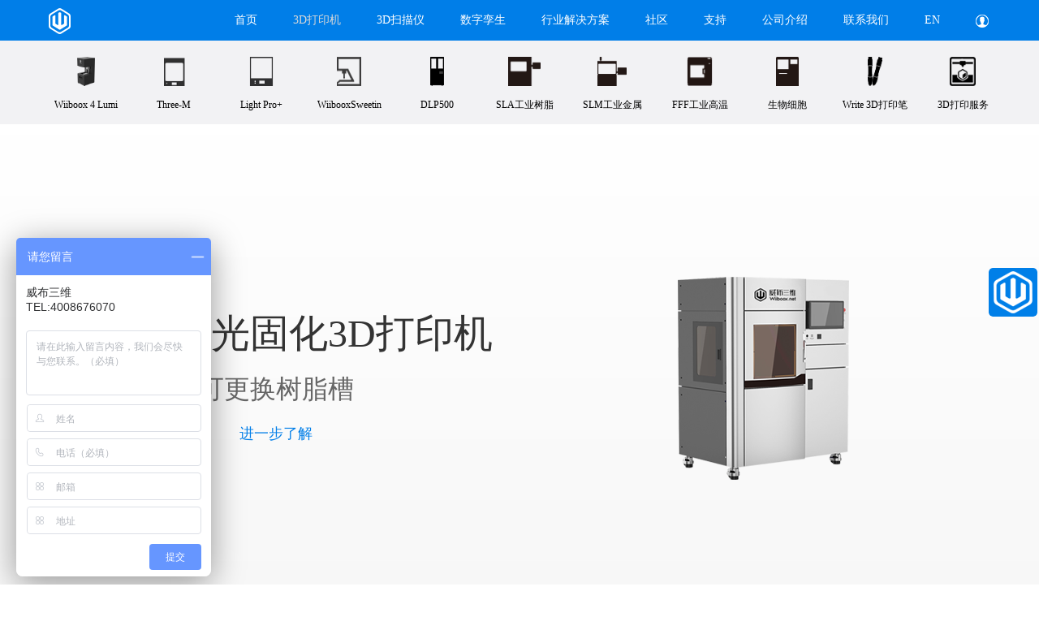

--- FILE ---
content_type: text/html; charset=utf-8
request_url: https://www.wiiboox.net/3d-printer-sla.php
body_size: 36260
content:
<!DOCTYPE html>
<html lang="en">

<head>
    <meta charset="UTF-8">
    <title>SLA工业树脂3D打印机_SLA光固化3D打印机_工业级3D打印机-Wiiboox威布三维</title>
    <meta name="description" content="Wiiboox威布三维工业级3D打印机栏目提供SLA光固化3D打印机产品介绍:包括3DSL360 3D打印机、3DSL450 3D打印机、3DSL600 3D打印机、SLA660 3D打印机、SLA550 3D打印机、SLA1100 3D打印机等产品价格，图片，厂家等。详情咨询热线:4008-676-070。">
    <meta name="keywords" content="SLA光固化工业树脂3D打印机厂家,SLA光固化3D打印机报价,SLA光固化3D打印机哪家好">
    <meta name="viewport" content="width=device-width, initial-scale=1.0,user-scalable=no">
    <meta http-equiv="X-UA-Compatible" content="ie=edge">
    <meta name="renderer" content="webkit">
    <meta name="HandheldFriendly" content="true">
    <link rel="stylesheet" href="css/bootstrap.min.css">
    <link rel="stylesheet" href="css/animate.min.css">
    <link rel="stylesheet" href="css/main.css">
    <script src="js/jquery-3.2.1.min.js"></script>
    <script src="js/bootstrap.min.js"></script>
    <script src="js/animate.js"></script>
    <script src="js/navbar-collapse.js"></script>
</head>

<body>
    <nav class="navbar navbar-default navbar-fixed-top" role="navigation" id="nav">
    <div class="row">
        <div class="navbar-header">
            <button type="button" class="navbar-toggle collapsed" data-toggle="collapse" data-target="#navbar-collapse-1">
                <span class="icon-bar"></span>
                <span class="icon-bar"></span>
                <span class="icon-bar"></span>
            </button>
            <a class="navbar-brand" href="./">
                <img src="imgs/LOGO.png" alt="Wiiboox威布三维">
            </a>
        </div>
        <div class="collapse navbar-collapse" id="navbar-collapse-1">
            <ul class="nav navbar-nav">
                <li>
                    <a href="/">首页</a>
                </li>
                                <li class="active" >
                    <a href="3d-printer.php">3D打印机</a>
                                        <dl class="visible-xs">
                                                <dd>
                            <a href="/3d-printer-wiiboox-lumi.php">Wiiboox 4 Lumi</a>
                        </dd>
                                                <dd>
                            <a href="3d-printer-wiiboox-three-m.php">Three-M</a>
                        </dd>
                                                <dd>
                            <a href="3d-printer-wiiboox-light-pro-plus.php">Light Pro+</a>
                        </dd>
                                                <dd>
                            <a href="3d-printer-wiiboox-sweetin.php">WiibooxSweetin</a>
                        </dd>
                                                <dd>
                            <a href="3d-printer-dlp500.php">DLP500</a>
                        </dd>
                                                <dd>
                            <a href="3d-printer-sla.php">SLA工业树脂</a>
                        </dd>
                                                <dd>
                            <a href="3d-printer-slm.php">SLM工业金属</a>
                        </dd>
                                                <dd>
                            <a href="3d-printer-fff.php">FFF工业高温</a>
                        </dd>
                                                <dd>
                            <a href="3d-printer-biology.php">生物细胞</a>
                        </dd>
                                                <dd>
                            <a href="fun-equipment-writer.php">Write 3D打印笔</a>
                        </dd>
                                                <dd>
                            <a href="service-3d-printing.php">3D打印服务</a>
                        </dd>
                                            </dl>
                                        <div class="container-fluid list-nav list-nav-printer hidden-xs">
                        <div class="row">
                            <ul class="clearfix">
                                                                                                <li>
                                    <a href="/3d-printer-wiiboox-lumi.php">
                                        <img src="/imgs/list/lumi-nav.png" alt="Wiiboox 4 Lumi">
                                        <p>Wiiboox 4 Lumi</p>
                                    </a>
                                </li>
                                                                <li>
                                    <a href="3d-printer-wiiboox-three-m.php">
                                        <img src="/imgs/list/three-nav.png" alt="Three-M">
                                        <p>Three-M</p>
                                    </a>
                                </li>
                                                                <li>
                                    <a href="3d-printer-wiiboox-light-pro-plus.php">
                                        <img src="/imgs/list/light-pro.png" alt="Light Pro+">
                                        <p>Light Pro+</p>
                                    </a>
                                </li>
                                                                <li>
                                    <a href="3d-printer-wiiboox-sweetin.php">
                                        <img src="/imgs/list/sweetin-nav.png" alt="WiibooxSweetin">
                                        <p>WiibooxSweetin</p>
                                    </a>
                                </li>
                                                                <li>
                                    <a href="3d-printer-dlp500.php">
                                        <img src="/imgs/list/dlp500-nav.png" alt="DLP500">
                                        <p>DLP500</p>
                                    </a>
                                </li>
                                                                <li>
                                    <a href="3d-printer-sla.php">
                                        <img src="/imgs/list/Industrial-resin.png" alt="SLA工业树脂">
                                        <p>SLA工业树脂</p>
                                    </a>
                                </li>
                                                                <li>
                                    <a href="3d-printer-slm.php">
                                        <img src="/imgs/list/Industrial-metals.png" alt="SLM工业金属">
                                        <p>SLM工业金属</p>
                                    </a>
                                </li>
                                                                <li>
                                    <a href="3d-printer-fff.php">
                                        <img src="/imgs/list/Industrial-fff.png" alt="FFF工业高温">
                                        <p>FFF工业高温</p>
                                    </a>
                                </li>
                                                                <li>
                                    <a href="3d-printer-biology.php">
                                        <img src="/imgs/list/Biological-cell.png " alt="生物细胞">
                                        <p>生物细胞</p>
                                    </a>
                                </li>
                                                                <li>
                                    <a href="fun-equipment-writer.php">
                                        <img src="/imgs/list/writer-nav-new.png  " alt="Write 3D打印笔">
                                        <p>Write 3D打印笔</p>
                                    </a>
                                </li>
                                                                <li>
                                    <a href="service-3d-printing.php">
                                        <img src="/imgs/priter-service-nav.png" alt="3D打印服务">
                                        <p>3D打印服务</p>
                                    </a>
                                </li>
                                                                                            </ul>
                        </div>
                    </div>
                    </li>
                                    <li>
                    <a href="3d-scanner.php">3D扫描仪</a>
                                        <dl class="visible-xs">
                                                <dd>
                            <a href="3d-scanner-reeyee.php">Reeyee</a>
                        </dd>
                                                <dd>
                            <a href="3d-scanner-reeyee-2s.php">Reeyee 2S</a>
                        </dd>
                                                <dd>
                            <a href="3d-scanner-reeyee-three.php">Reeyee Three</a>
                        </dd>
                                                <dd>
                            <a href="3d-scanner-reeyee-ministar.php">Reeyee MiniStar</a>
                        </dd>
                                                <dd>
                            <a href="3d-scanner-reeyee-redstar.php">Reeyee RedStar</a>
                        </dd>
                                                <dd>
                            <a href="3d-scanner-reeyee-x5.php">Reeyee X5</a>
                        </dd>
                                                <dd>
                            <a href="3d-scanner-reeyee-x7.php">Reeyee X7</a>
                        </dd>
                                                <dd>
                            <a href="3d-scanner-reeyee-ds.php">Reeyee DS</a>
                        </dd>
                                                <dd>
                            <a href="3d-scanner-reeyee-ds-pro.php">Reeyee DS Pro</a>
                        </dd>
                                                <dd>
                            <a href="3d-scanner-reeyee-3m.php">Reeyee 3M</a>
                        </dd>
                                                <dd>
                            <a href="3d-scanner-reeyee-5m.php">Reeyee 5M</a>
                        </dd>
                                                <dd>
                            <a href="service-3d-scan.php">3D扫描服务</a>
                        </dd>
                                            </dl>
                                        <div class="container-fluid list-nav list-nav-scanner hidden-xs">
                        <div class="row">
                            <ul class="clearfix">
                                                                                                <li>
                                    <a href="3d-scanner-reeyee.php">
                                        <img src=" /imgs/list/reeyee-nav.png" alt="Reeyee">
                                        <p>Reeyee</p>
                                    </a>
                                </li>
                                                                <li>
                                    <a href="3d-scanner-reeyee-2s.php">
                                        <img src="/imgs/products/2S/2snav.png" alt="Reeyee 2S">
                                        <p>Reeyee 2S</p>
                                    </a>
                                </li>
                                                                <li>
                                    <a href="3d-scanner-reeyee-three.php">
                                        <img src="/imgs/list/reeyeepro-nav.png" alt="Reeyee Three">
                                        <p>Reeyee Three</p>
                                    </a>
                                </li>
                                                                <li>
                                    <a href="3d-scanner-reeyee-ministar.php">
                                        <img src="/imgs/products/ministar/ministar-nav.png" alt="Reeyee MiniStar">
                                        <p>Reeyee MiniStar</p>
                                    </a>
                                </li>
                                                                <li>
                                    <a href="3d-scanner-reeyee-redstar.php">
                                        <img src="/imgs/products/redstar/redstar-nav.png" alt="Reeyee RedStar">
                                        <p>Reeyee RedStar</p>
                                    </a>
                                </li>
                                                                <li>
                                    <a href="3d-scanner-reeyee-x5.php">
                                        <img src="/imgs/list/x3-nav.png" alt="Reeyee X5">
                                        <p>Reeyee X5</p>
                                    </a>
                                </li>
                                                                <li>
                                    <a href="3d-scanner-reeyee-x7.php">
                                        <img src="/imgs/list/x3-nav.png" alt="Reeyee X7">
                                        <p>Reeyee X7</p>
                                    </a>
                                </li>
                                                                <li>
                                    <a href="3d-scanner-reeyee-ds.php">
                                        <img src="/imgs/list/ds.png" alt="Reeyee DS">
                                        <p>Reeyee DS</p>
                                    </a>
                                </li>
                                                                <li>
                                    <a href="3d-scanner-reeyee-ds-pro.php">
                                        <img src="/imgs/list/reeyee-ds-pro-nav.png" alt="Reeyee DS Pro">
                                        <p>Reeyee DS Pro</p>
                                    </a>
                                </li>
                                                                <li>
                                    <a href="3d-scanner-reeyee-3m.php">
                                        <img src="/imgs/list/reeyee3m-nav.png" alt="Reeyee 3M">
                                        <p>Reeyee 3M</p>
                                    </a>
                                </li>
                                                                <li>
                                    <a href="3d-scanner-reeyee-5m.php">
                                        <img src="/imgs/list/reeyee3m-nav.png" alt="Reeyee 5M">
                                        <p>Reeyee 5M</p>
                                    </a>
                                </li>
                                                                <li>
                                    <a href="service-3d-scan.php">
                                        <img src="/imgs/scanner-service-nav.png" alt="3D扫描服务">
                                        <p>3D扫描服务</p>
                                    </a>
                                </li>
                                                                                            </ul>
                        </div>
                    </div>
                    </li>
                                    <li>
                    <a href="digital-twin.php">数字孪生</a>
                                        <dl class="visible-xs">
                                                <dd>
                            <a href="wiibooxmeta.php">WiibooxMeta</a>
                        </dd>
                                                <dd>
                            <a href="3d-asset-manage.php">3D资产管理</a>
                        </dd>
                                                <dd>
                            <a href="3d-lightweight.php">3D轻量化</a>
                        </dd>
                                                <dd>
                            <a href="3d-visualization.php">3D可视化</a>
                        </dd>
                                                <dd>
                            <a href="3d-cloud-rendering.php">3D云渲染</a>
                        </dd>
                                                <dd>
                            <a href="matrix-scan.php">MatrixScan</a>
                        </dd>
                                                <dd>
                            <a href="wiiboox-hg.php">Wiiboox HG</a>
                        </dd>
                                            </dl>
                                        <div class="container-fluid list-nav list-nav-digital hidden-xs">
                        <div class="row">
                            <ul class="clearfix">
                                                                                                <li>
                                    <a href="wiibooxmeta.php">
                                        <img src="/imgs/list/meta.png" alt="WiibooxMeta">
                                        <p>WiibooxMeta</p>
                                    </a>
                                </li>
                                                                <li>
                                    <a href="3d-asset-manage.php">
                                        <img src="/imgs/list/zichan.png" alt="3D资产管理">
                                        <p>3D资产管理</p>
                                    </a>
                                </li>
                                                                <li>
                                    <a href="3d-lightweight.php">
                                        <img src="/imgs/list/qing.png" alt="3D轻量化">
                                        <p>3D轻量化</p>
                                    </a>
                                </li>
                                                                <li>
                                    <a href="3d-visualization.php">
                                        <img src="/imgs/list/keshi.png" alt="3D可视化">
                                        <p>3D可视化</p>
                                    </a>
                                </li>
                                                                <li>
                                    <a href="3d-cloud-rendering.php">
                                        <img src="/imgs/list/yun.png" alt="3D云渲染">
                                        <p>3D云渲染</p>
                                    </a>
                                </li>
                                                                <li>
                                    <a href="matrix-scan.php">
                                        <img src="/imgs/list/matrix.png" alt="MatrixScan">
                                        <p>MatrixScan</p>
                                    </a>
                                </li>
                                                                <li>
                                    <a href="wiiboox-hg.php">
                                        <img src="/imgs/list/HG.png" alt="Wiiboox HG">
                                        <p>Wiiboox HG</p>
                                    </a>
                                </li>
                                                                                            </ul>
                        </div>
                    </div>
                    </li>
                                    <li>
                    <a href="solution.php">行业解决方案</a>
                                        <dl class="visible-xs">
                                                <dd>
                            <a href="solution-education.php">教育培训</a>
                        </dd>
                                                <dd>
                            <a href="solution-industry.php">工业制造</a>
                        </dd>
                                                <dd>
                            <a href="solution-e-commerce.php">电商零售</a>
                        </dd>
                                                <dd>
                            <a href="solution-archaeology.php">文物考古</a>
                        </dd>
                                                <dd>
                            <a href="solution-biomedicine.php">生物医疗</a>
                        </dd>
                                                <dd>
                            <a href="solution-food.php">食品烘焙</a>
                        </dd>
                                            </dl>
                                        <div class="container-fluid list-nav list-nav-solution hidden-xs">
                        <div class="row">
                            <ul class="clearfix">
                                                                                                <li>
                                    <a href="solution-education.php">
                                        <img src="/imgs/list/education.png" alt="教育培训">
                                        <p>教育培训</p>
                                    </a>
                                </li>
                                                                <li>
                                    <a href="solution-industry.php">
                                        <img src="/imgs/list/industry.png" alt="工业制造">
                                        <p>工业制造</p>
                                    </a>
                                </li>
                                                                <li>
                                    <a href="solution-e-commerce.php">
                                        <img src="/imgs/list/e-commerce.png" alt="电商零售">
                                        <p>电商零售</p>
                                    </a>
                                </li>
                                                                <li>
                                    <a href="solution-archaeology.php">
                                        <img src="/imgs/list/archaeology.png" alt="文物考古">
                                        <p>文物考古</p>
                                    </a>
                                </li>
                                                                <li>
                                    <a href="solution-biomedicine.php">
                                        <img src="/imgs/list/biomedicine.png" alt="生物医疗">
                                        <p>生物医疗</p>
                                    </a>
                                </li>
                                                                <li>
                                    <a href="solution-food.php">
                                        <img src="/imgs/list/food.png" alt="食品烘焙">
                                        <p>食品烘焙</p>
                                    </a>
                                </li>
                                                                                            </ul>
                        </div>
                    </div>
                    </li>
                                        <li>
                        <a href="https://www.enjoying3d.com/" target="_blank">社区</a>
                    </li>
                    <li>
                        <a href="support.php">支持</a>
                        </li>
                    <li>
                        <a href="about.php">公司介绍</a>
                    </li>
                    <li>
                        <a href="contact.php">联系我们</a>
                    </li>
                    <li>
                        <a href="https://www.wiiboox.com/">EN</a>
                    </li>
                    <li>
                        <a href="member.php">
                            <img src="imgs/login-btn.png" alt="">
                        </a>
                    </li>
            </ul>
        </div>
    </div>
</nav>    <div class="list-outside">
                <div class="container-fluid list-container">
            <div class="row clearfix">
                <div class="list-txt col-lg-6 col-md-6 col-sm-6 col-xs-12">
                    <div>
                                                <h1>3DSL360光固化3D打印机</h1>
                        <p>可更换树脂槽</p>
                        <a href="3d-printer-3dsl360.php">进一步了解</a>
                                            </div>
                </div>
                <div class="list-img col-lg-6 col-md-6 col-sm-6 col-xs-12">
                    <img src="/imgs/list/3dsl360.png" alt="3DSL360光固化3D打印机" class="img-responsive">
                </div>
            </div>
        </div>
                <div class="container-fluid list-container">
            <div class="row clearfix">
                <div class="list-txt col-lg-6 col-md-6 col-sm-6 col-xs-12 pull-right">
                    <div>
                                                <h1>3DSL450光固化3D打印机</h1>
                        <p>真空吸附系统</p>
                        <a href="3d-printer-3dsl450.php">进一步了解</a>
                                            </div>
                </div>
                <div class="list-img col-lg-6 col-md-6 col-sm-6 col-xs-12">
                    <img src="/imgs/list/3dsl450.png" alt="3DSL450光固化3D打印机" class="img-responsive">
                </div>
            </div>
        </div>
                <div class="container-fluid list-container">
            <div class="row clearfix">
                <div class="list-txt col-lg-6 col-md-6 col-sm-6 col-xs-12">
                    <div>
                                                <h1>SLA1100光固化3D打印机</h1>
                        <p>打印尺寸大</p>
                        <a href="3d-printer-sla1100.php">进一步了解</a>
                                            </div>
                </div>
                <div class="list-img col-lg-6 col-md-6 col-sm-6 col-xs-12">
                    <img src="/imgs/list/sla1100.png" alt="SLA1100光固化3D打印机" class="img-responsive">
                </div>
            </div>
        </div>
                <div class="container-fluid list-container">
            <div class="row clearfix">
                <div class="list-txt col-lg-6 col-md-6 col-sm-6 col-xs-12 pull-right">
                    <div>
                                                <h1>SLA660光固化3D打印机</h1>
                        <p>适用于高校及传统制造业</p>
                        <a href="/3d-printer-sla660.php">进一步了解</a>
                                            </div>
                </div>
                <div class="list-img col-lg-6 col-md-6 col-sm-6 col-xs-12">
                    <img src="/imgs/list/sla660-1.png" alt="SLA660光固化3D打印机" class="img-responsive">
                </div>
            </div>
        </div>
                <div class="container-fluid list-container">
            <div class="row clearfix">
                <div class="list-txt col-lg-6 col-md-6 col-sm-6 col-xs-12">
                    <div>
                                                <h1>Wiiboox HS</h1>
                        <p>3D打印终端零部件规模化智造新时代</p>
                        <a href="3d-printer-wiiboox-hs.php">进一步了解</a>
                                            </div>
                </div>
                <div class="list-img col-lg-6 col-md-6 col-sm-6 col-xs-12">
                    <img src="/imgs/products/hs/1.png" alt="Wiiboox HS" class="img-responsive">
                </div>
            </div>
        </div>
            </div>
    <div class="container-fluid promise">
    <div class="row">
        <ul class="clearfix">
            <li>
                <a>
                    <div class="promise-container clearfix">
                        <div class="promise-img pull-left">
                            <img src="imgs/hotline-btn.png" alt="">
                        </div>
                        <div class="promise-txt pull-left">
                            <h4>4008676070</h4>
                            <p>7*13小时服务热线</p>
                        </div>
                    </div>
                </a>
            </li>
            <li>
                <a>
                    <div class="promise-container clearfix">
                        <div class="promise-img pull-left">
                            <img src="imgs/15-btn.png" alt="">
                        </div>
                        <div class="promise-txt pull-left">
                            <h4>预约演示</h4>
                            <p>支持1V1产品功能演示</p>
                        </div>
                    </div>
                </a>
            </li>
            <li>
                <a>
                    <div class="promise-container clearfix">
                        <div class="promise-img pull-left">
                            <img src="imgs/vip-btn.png" alt="">
                        </div>
                        <div class="promise-txt pull-left">
                            <h4>VIP售后体验</h4>
                            <p>购机后一对一的售后服务支持</p>
                        </div>
                    </div>
                </a>
            </li>
            <li>
                <a>
                    <div class="promise-container clearfix">
                        <div class="promise-img pull-left">
                            <img src="imgs/protect-btn.png" alt="">
                        </div>
                        <div class="promise-txt pull-left">
                            <h4>正品保障</h4>
                            <p>支持全国上门服务</p>
                        </div>
                    </div>
                </a>
            </li>
        </ul>
    </div>
</div>

<div class="container-fluid footer-bottom">
    <div class="row text-left clearfix">
        <dl class="text-left">
            <dt>产品服务</dt>
                        <dd>
                <a href="3d-printer.php" target="">3D打印机</a>
            </dd>
                        <dd>
                <a href="3d-scanner.php" target="">3D扫描仪</a>
            </dd>
                        <dd>
                <a href="digital-twin.php" target="">数字孪生</a>
            </dd>
                        <dd>
                <a href="solution.php" target="">行业解决方案</a>
            </dd>
                    </dl>
        <dl class="text-left">
            <dt>特色服务</dt>
            <dd>
                <a href="3d-course.php">3D课程</a>
            </dd>
            <dd>
                <a href="service-3d-printing-area.php">3D打印服务</a>
            </dd>
            <dd>
                <a href="service-3d-scan-area.php">3D扫描服务</a>
            </dd>
        </dl>
        <dl class="text-left">
            <dt>社区</dt>
            <dd>
                <a href="https://www.enjoying3d.com/">3D打印模型</a>
            </dd>
        </dl>
        <dl class="text-left">
            <dt>新手入门</dt>
            <dd>
                <a href="login.php">注册登录</a>
            </dd>
            <dd>
                <a href="forget-password.php">找回密码</a>
            </dd>
            <dd>
                <a href="member-activation.php">产品激活</a>
            </dd>
            <dd>
                <a href="support.php">快速入门</a>
            </dd>
            <dd>
                <a href="support-software.php">系统升级与软件下载</a>
            </dd>
        </dl>
        <dl class="text-left">
            <dt>售后支持</dt>
            <dd>
                <a href="member-aftersale-apply.php">申请售后</a>
            </dd>
            <dd>
                <a href="support-promise.php">服务承诺</a>
            </dd>
            <dd>
                <a href="support-online.php">在线售后客服</a>
            </dd>
            <dd>
                <a href="support-training.php">预约培训</a>
            </dd>
        </dl>
        <dl class="text-left">
            <dt>关于威布</dt>
            <dd>
                <a href="about.php">公司介绍</a>
            </dd>
            <dd>
                <a href="video.php">品牌视频</a>
            </dd>
            <dd>
                <a href="news.php?tid=1">品牌动态</a>
            </dd>
            <dd>
                <a href="news.php?tid=2">行业资讯</a>
            </dd>
            <dd>
                <a href="news.php?tid=3">3D打印知识</a>
            </dd>
            <dd>
                <a href="distributor.php">代理加盟</a>
            </dd>
            <dd>
                <a href="contact.php">联系我们</a>
            </dd>
        </dl>
        <dl class="text-left">
            <dt>在线商城</dt>
            <dd>
                <a href="https://wiiboox.jd.com" target="_blank">
                    <img src="imgs/jd-btn.png">京东旗舰店</a>
            </dd>
            <dd>
                <a href="https://wiiboox.taobao.com" target="_blank">
                    <img src="imgs/taobao-btn.png">淘宝专卖店</a>
            </dd>
            <dd class="wechat-qrcode"><img src="wechat/qrcode.jpg" width="100" alt="威布三维公众号"></dd>
        </dl>
    </div>
</div>
<div class="container-fluid copyright">
    <div class="row">
        <p>版权所有 © 2013 - 2026 威布三维
            <a href="https://beian.miit.gov.cn/" target="_blank">苏ICP备15040619号-3</a>
            <a href="tel://4008-676-070">服务热线：4008-676-070</a>
        </p>
    </div>
</div>
<div class="communication">
    <div class="call"> <a href="tel://4008676070">免费电话咨询</a></div>
    <div class="online"> <a href="//p.qiao.baidu.com/cps/chat?siteId=7816913&userId=11025118">在线咨询</a>
    </div>
</div>

<!--script type="text/javascript">
    var ourdomain = 'wii'+'boo'+'x.net';
    if (document.domain != 'www.'+ourdomain && document.domain != ourdomain && document.domain != 'wiiboox.cn' && document.domain != 'www.wiiboox.cn'){
        window.location.href='http://www.'+ourdomain+'/';
    }
</script-->
<div style="display:none">
<script>
var _hmt = _hmt || [];
(function() {
  var hm = document.createElement("script");
  hm.src = "https://hm.baidu.com/hm.js?3020d0d2974b391efe82ec6a5848634e";
  var s = document.getElementsByTagName("script")[0]; 
  s.parentNode.insertBefore(hm, s);
})();
</script>
<script type="text/javascript" src="//s.union.360.cn/162773.js" async defer></script>
</div>
</body>
</html>

--- FILE ---
content_type: text/css
request_url: https://www.wiiboox.net/css/main.css
body_size: 307307
content:
ul {
  list-style-type: none;
}

body {
  font-family: "微软雅黑" !important;
}

a {
  color: #337ab7;
}

.container-fluid {
  padding: 0;
}

.row {
  max-width: 1200px;
  text-align: center;
  margin: 0 auto;
}

#nav {
  background-color: #007ee8 !important;
  border: none;
  margin-bottom: 0;
}

#nav .navbar-collapse {
  border: none;
  max-height: none;
}

#nav .navbar-collapse>ul.nav {
  overflow: auto;
  margin: 0;
}

.coordination {
  height: 100%;
  width: 100%;
  font-family: '微软雅黑';
}

.coordination .header img {
  display: block;
  width: 100%;
  max-width: 1000px;
  margin: 50px auto;
  /* margin-top: 50px;
  height: 150px;
  background: url(/imgs/coordination_bg.jpg) center / cover no-repeat;
  padding: 20px; */
}

.coordination h2 {
  text-align: center;
  font-size: 26px;
  font-weight: 500;
}

.coordination .text {
  position: relative;
}

.coordination .text span {
  display: block;
  width: 5px;
  height: 5px;
  background: #000;
  border-radius: 50%;
}
.text-overflow {
  box-sizing: border-box;
}
.slm355d{
  border:  none !important;
}
.slmBorder .table-bordered{
  border: none;
}
/* .table-bordered>tbody>tr>td, .table-bordered>tbody>tr>th, .table-bordered>tfoot>tr>td, .table-bordered>tfoot>tr>th, .table-bordered>thead>tr>td, .table-bordered>thead>tr>th{
  border:  1px solid #808080 !important;
}
.table-bordered{
border:  1px solid #808080 !important;
} */
.text-item {
  display: flex;
 line-height:26px;
 /* font-family:苹方; */
 margin-left: 100px;
}
.coordination .text .circular1 {
  /* float: left; */
  position: absolute;
  left: -4px;
  top: -2px;
}
.click_3d{
  display: block;
  width: 100px;
  height: 100px;
  position: absolute;
  left: 30%;
  top: 54%;
}
.coordination .text .circular2 {
  /* float: right; */
  position: absolute;
  right: -2px;
  top: -2px;
}

.coordination .text .line1 {
  position: absolute;
  top: 14px;
  left: 30vw;
}
.rabbit-img{
  display: block;
  height: auto !important;
  background: url(../imgs/rabbit-bg2.jpg)center / cover no-repeat;
}
.rabbit-iframe{
  width: 100%;
  position: absolute;
  z-index: 999;
  /* top: 40px; */
  height: 100%;
  right: 16%;
}
.rabbit-img img{
  display: block;
  position: relative;
  top: 0;
}
.coordination .text .line2 {
  position: absolute;
  right: 30vw;
  top: 14px;
}

.coordination .text .line1 p {
  display: block;
  width: 13vw;
  height: 1px;
  background: #999;
}

.coordination .text .line2 p {
  display: block;
  width: 13vw;
  height: 1px;
  background: #999;
}

.coordination .box {
  background: #e1f0ff;
  width: 90%;
  margin: 4vh auto;
  max-width: 1000px;
  padding-bottom: 20px;
}

.coordination form {
  height: 100%;
  padding-bottom: 10px;
}

.coordination .ul_box {
  margin: 0;
  padding: 0;
  padding-top: 10px;
}

.coordination .ul_box li {
  display: block;
  width: 100%;
  height: 100%;
  margin: 10px 0;
}

.coordination .ul_box li img {
  width: 15px;
  height: 15px;
  position: relative;
  left: 39px;
  top: 19px;
}

.coordination .ul_box li p {
  display: block;
  width: 80%;
  height: 100%;
  margin: 0 auto;
  margin-left: 60px;
  margin-bottom: 5px;
}

.coordination input {
  display: block;
  border: 0;
  width: 95%;
  height: 3rem;
  margin: 4px auto;
}

.coordination .btn {
  display: block;
  width: 20%;
  height: 35px;
  border: 0;
  color: #fff;
  border-radius: 30px;
  background: #1a8aff;
  text-align: center;
  margin: 30px auto;
  font-size: 18px;
}

.coordination .error-msg-tips {
  text-align: center;
}

#nav .navbar-collapse>ul.nav>li {
  position: static;
}

#nav .navbar-collapse>ul.nav>li>a {
  color: white;
  -webkit-transition: all 200ms;
  transition: all 200ms;
  text-align: left;
  padding-left: 22px;
  padding-right: 22px;
}

#nav .navbar-collapse>ul.nav>li.active>a,
#nav .navbar-collapse>ul.nav>li:hover>a {
  color: #d8d8d8;
  background: none;
}

#nav .navbar-collapse>ul.nav>li.active .list-nav {
  display: block;
  z-index: 3;
}

#nav .navbar-collapse>ul.nav>li.active .list-nav li {
  opacity: 0;
}

#nav .navbar-brand {
  padding: 10px 20px;
}

#nav .navbar-header button {
  border: 1px solid white;
  border-radius: 0;
}

#nav .navbar-header button:focus {
  background: white;
}

#nav .navbar-header button:focus .icon-bar {
  background: #007ee8;
}

#nav .navbar-header .icon-bar {
  background: white;
}

#nav dl {
  margin: 0;
}

#nav dl dt {
  color: white;
  font-weight: normal;
  font-style: italic;
  text-align: left;
  text-indent: 2em;
}

#nav dl dd a {
  display: inline-block;
  width: 100%;
  height: 100%;
  text-indent: 2em;
  padding: 5px 0;
  color: white;
  -webkit-transition: all 200ms;
  transition: all 200ms;
  text-align: left;
}

.list-outside {
  margin-top: 166px;
}

.linenav-outside {
  margin-top: 100px;
}

.personal-outside {
  margin-top: 50px;
}

.material .lf {
  text-align: left;
}

.material h1 {
  text-align: left;
}

.material h1 small {
  font-size: 16px;
  font-weight: normal;
}

.material tr td:first-child {
  text-align: right;
  font-weight: bolder;
  width: 25%;
  vertical-align: middle;
}

.material tr td:last-child {
  text-align: left;
  padding-left: 2%;
}

.para h1 {
  text-align: left;
}

.para h1 small {
  font-size: 16px;
  font-weight: normal;
}

.para table {
  font-weight: normal;
  color: #1c1c1c;
}

.para table td {
  border-color: #808080 !important;
}

.para table td p {
  margin: 0;
  line-height: 25px;
}

.para tr td:first-child {
  text-align: right;
  font-weight: bolder;
  width: 34%;
  vertical-align: middle;
}

.para tr td:last-child {
  text-align: left;
  width: 66%;
  padding-left: 2%;
}

.parasw .row .table-bordered tr th,
.parasw .row .table-bordered tr td {
  border: 1px solid #808080 !important;
}

.para .table-responsive table {
  border-color: #808080;
}

.para .table-responsive table tr td:first-child {
  text-align: center;
  width: auto;
}

.para .table-responsive table tr td:last-child {
  text-align: center;
  width: auto;
}

.para .table-responsive table tr td {
  vertical-align: middle;
}

.para .table-responsive table tr th {
  border: 1px solid #808080;
}
.para-tips{
  font-size: 12px;
  line-height: 180%;
  text-align: left;
  padding-bottom: 20px;
  color: #999999;
}
/* #para1 tr td:first-child {
  text-align: right;
  font-weight: 0;
  width: 34%;
  vertical-align: middle;
} */
.list-nav-show {
  display: block !important;
  z-index: 3 !important;
}

.list-nav {
  display: none;
  position: absolute;
  left: 0;
  top: 50px;
  width: 100%;
  z-index: 9;
  background: #f2f2f4;
  overflow: hidden;
}

.list-nav a {
  text-decoration: none;
  display: inline-block;
  width: 100%;
  position: relative;
  color: #000000;
  font-size: 12px;
  padding-top: 20px;
}

.list-nav ul {
  padding-left: 0;
  margin-bottom: 0;
}

.list-nav ul li {
  text-align: center;
}

.list-nav ul li a {
  text-align: center;
}

.list-nav ul li p {
  margin: 0;
  padding: 15px 0;
}

.list-nav ul li img {
  max-width: 100%;
  -webkit-transition: all 200ms ease-in-out;
  transition: all 200ms ease-in-out;
}

.list-nav ul li:hover img {
  -webkit-transform: scale(1.1);
  transform: scale(1.1);
}

.list-nav-services li {
  float: left;
  width: 15%;
}

.list-nav-services li:first-child {
  margin-left: 35%;
}

.industrial-grade {
  width: 100px;
  height: 25px;
  background-image: url(../imgs/list/icon.png);
  background-repeat: no-repeat;
  background-position: 0 -36px;
  margin: 0 auto;
}

.quasi-industrial-grade {
  width: 100px;
  height: 25px;
  background-image: url(../imgs/list/icon.png);
  background-repeat: no-repeat;
  background-position: 0 -2px;
  margin: 0 auto;
}

.list-nav-printer li:first-child {
  margin-left: 1%;
}

.list-nav-printer li {
  float: left;
  width: 9%;
}

.list-nav-printer li img {
  max-height: 36px;
}

.list-nav-spj li:first-child {
  margin-left: 35%;
}

.list-nav-spj li {
  float: left;
  width: 15%;
}

.list-nav-cysb li:first-child {
  margin-left: 27.5%;
}

.list-nav-cysb li {
  float: left;
  width: 15%;
}

.list-nav-scanner li:first-child {
  /* margin-left: 1%; */
}

.list-nav-scanner li {
  float: left;
  width: 8.3%;
}

.list-nav-scanner li img {
  max-height: 35px;
}

.list-nav-digital li:first-child {
  margin-left: 8%;
}

.list-nav-digital li {
  float: left;
  width: 13%;
}

.list-nav-digital li img {
  max-height: 35px;
}

.list-nav-solution li:first-child {
  margin-left: 8%;
}

.list-nav-solution li {
  float: left;
  width: 15%;
}

.list-nav-solution li img {
  max-height: 35px;
}

.list-nav-gyj li:first-child {
  margin-left: 5%;
}

.list-nav-gyj li {
  float: left;
  width: 13%;
}

#gyj dl dd {
  text-indent: 2em;
}

.list-nav-sla a {
  padding-top: 27px;
}

.list-nav-slm a {
  padding-top: 26px;
}

.list-nav-slm a {
  padding-top: 25px;
}

.list-container {
  background: -webkit-gradient(linear, left top, left bottom, from(#ffffff), to(#f7f7f7));
  background: linear-gradient(to bottom, #ffffff, #f7f7f7);
  overflow: hidden;
}

.list-container .list-txt {
  height: 600px;
}

.list-container .list-txt>div {
  position: relative;
  top: 50%;
  -webkit-transform: translateY(-50%);
  transform: translateY(-50%);
}

.list-container .list-txt h1 {
  font-size: 48px;
  margin: 0;
}

.design-container .list-txt h3 {
  text-align: left;
}

.list-container .list-txt p {
  color: #666666;
  margin: 20px 0;
  font-weight: normal;
  line-height: 45px;
  font-size: 32px;
}

.list-container .list-txt a {
  color: #007ee8;
  font-size: 18px;
}

.list-container .list-txt a:not(:last-child)::after {
  content: " >";
}

.list-container .list-img {
  height: 600px;
}

.list-container .list-img img {
  margin: 0 auto;
  position: relative;
  top: 50%;
  -webkit-transform: translateY(-50%);
  transform: translateY(-50%);
  max-height: 85%;
}

.line-nav {
  z-index: 2;
  position: fixed;
  top: 50px;
  width: 100%;
  background: white;
  padding: 12px 0;
}

.line-nav .line-nav-name {
  font-size: 20px;
  line-height: 20px;
  color: #595959;
  padding-left: 20px;
}

.line-nav .line-nav-toggle {
  padding-right: 20px;
}

.line-nav .line-nav-toggle a {
  margin-left: 20px;
  padding: 3px 0;
  text-decoration: none;
  line-height: 20px;
  color: #595959;
}

.line-nav .line-nav-toggle a:hover,
.line-nav .line-nav-toggle a.active {
  color: #007ee8;
}

.line-nav .line-nav-toggle a.btn {
  vertical-align: baseline;
  padding: 3px 18px;
  line-height: 20px;
  border: none;
  background: #007ee8;
  color: white;
  border-radius: 3px;
}

.line-nav .line-nav-toggle a.btn:hover {
  background: #1c97ff;
}

.banner-design {
  background: url(../imgs//banner-pc/gyj-banner.jpg) center / cover no-repeat;
  position: relative;
  height: auto;
  text-align: center;
}

.banner-design img {
  width: 100%;
}

.banner-design div h1 {
  padding-top: 50px;
}

.banner-design div p {
  font-size: 19px;
}

.banner-design div img {
  margin: 0 auto;
  margin-top: 140px;
  margin-bottom: 30px;
  width: 80%;
}

.design-container {
  overflow: hidden;
}

.design-container .list-txt {
  height: 600px;
}

.design-container .list-txt>div {
  position: relative;
  top: 50%;
  -webkit-transform: translateY(-50%);
  transform: translateY(-50%);
}

.design-container .list-txt p {
  font-size: 15px;
  margin: 0;
  text-align: left;
  line-height: 23px;
}

.design-container .list-txt h1 {
  font-size: 32px;
  text-align: left;
  margin: 10px 0;
  line-height: 40px;
}

.design-container .list-txt h1 sup {
  font-size: 12px;
  vertical-align: super;
}

.design-container .list-txt h4 {
  text-align: left;
  margin: 10px 0;
}

.design-container .list-txt span {
  /* color: #007ee8; */
  font-weight: bold;
}

.design-container .list-txt img {
  margin-top: 40px;
  margin-bottom: 10px;
  display: block;
  margin-left: 0;
}

.design-container .list-img {
  height: 600px;
}

.design-container .list-img img {
  margin: 0 auto;
  position: relative;
  top: 50%;
  -webkit-transform: translateY(-50%);
  transform: translateY(-50%);
  max-height: 100%;
}

.design-container-v {
  overflow: hidden;
}

.design-container-v .row {
  position: relative;
  height: 600px;
}

.design-container-v .list-txt p {
  font-size: 15px;
  margin: 0;
}

.design-container-v .list-txt h1 {
  font-size: 32px;
}

.design-container-v .list-img {
  position: absolute;
  bottom: 0;
  width: 100%;
}

.design-container-v .list-img img {
  margin: 0 auto;
  max-height: 100%;
}

.syd-one .syd-one-left {
  margin-right: 20px;
}

.syd-one h1,
.syd-one small {
  color: #007ee8 !important;
}

.syd-one small {
  font-size: 14px;
}

.syd-one h1 {
  margin: 3px 0 !important;
}

.syd-one h4 {
  margin: 0 !important;
}

.syd-one-container {
  margin-top: 20px;
}

.bg-grey .row .list-txt p,
.bg-slm1503 .row .list-txt p {
  width: 80%;
  display: block;
  margin: auto;
}

.bg-grey {
  background: #f5f5f5;
}

.bg-grey .row .dzdy {
  overflow: hidden;
  width: 75%;
  margin: 20px auto;
}

.bg-grey .row .dzdy li {
  width: 49.5% !important;
  margin: 0;
  float: left;
}

.bg-black {
  background: -webkit-gradient(linear, left top, left bottom, from(#333333), to(#000000));
  background: linear-gradient(#333333, #000000);
}

.bg-black .list-txt .list-txt-container h1,
.bg-black .list-txt .list-txt-container p {
  color: white;
}

.bg-two0 {
  background: url(../imgs/products/two/bg-top.jpg) center / cover no-repeat;
}

.bg-two1 {
  background: url(../imgs/products/two/bg-1.jpg) center / cover no-repeat;
}

.bg-two {
  background: url(../imgs/products/two/bg-bottom.jpg) center / cover no-repeat;
}

.bg-two .list-txt-container h4,
.bg-two .list-txt-container h1,
.bg-two .list-txt-container p {
  color: white;
}

.bg-two2 {
  background: url(../imgs/products/two/bg-2.jpg) center / cover no-repeat;
}

.bg-company20 {
  background: url(../imgs/products/company2/bg-top.jpg) center / cover no-repeat;
}

.bg-company20 .list-txt-container h4,
.bg-company20 .list-txt-container h1,
.bg-company20 .list-txt-container p {
  color: white;
}

.bg-company2 {
  background: url(../imgs/products/company2/company24.jpg) center / cover no-repeat;
}

.bg-company2 .list-txt-container h4,
.bg-company2 .list-txt-container h1,
.bg-company2 .list-txt-container p {
  color: white;
}

.bg-c300 {
  background: url(../imgs/products/c300/bg-top.jpg) center / cover no-repeat;
}

.bg-c300 .list-txt-container h4,
.bg-c300 .list-txt-container h1,
.bg-c300 .list-txt-container p {
  color: white;
}

.bg-onemini {
  background: url(../imgs/products/mini/bg-top.png) center / cover no-repeat;
}

.bg-dlp {
  background: url(../imgs/products/dlp/bg-top.jpg) center / cover no-repeat;
}

.bg-huge {
  background: url(../imgs/products/huge/bg-top.jpg) center / cover no-repeat;
}

.bg-m400 {
  background: url(../imgs/products/m400/bg-top.jpg) center / cover no-repeat;
}

.bg-sweetin {
  background: url(../imgs/products/sweetin/bg-top.png) center / cover no-repeat;
}

.bg-maker {
  background: url(../imgs/products/maker/bg-top.jpg) center / cover no-repeat;
}

.bg-writer {
  background: url(../imgs/products/writer/bg-top.jpg) center / cover no-repeat;
}

.bg-robot {
  background: url(../imgs/products/robot/bg-top.jpg) center / cover no-repeat;
}

.bg-robot .list-txt .list-txt-container h1,
.bg-robot .list-txt .list-txt-container h4 {
  color: #ffa11f;
}

.bg-robot .list-txt .list-txt-container p {
  color: #007ee8;
}

.bg-robot2 {
  background: url(../imgs/products/robot/bg1.jpg) center / cover no-repeat;
}

.bg-robot2 .list-txt .list-txt-container h1,
.bg-robot2 .list-txt .list-txt-container h4,
.bg-robot2 .list-txt .list-txt-container small,
.bg-robot2 .list-txt .list-txt-container p {
  color: white;
}

.bg-robot3 {
  background: url(../imgs/products/robot/bg2.jpg) center / cover no-repeat;
}

.bg-robot4 {
  background: url(../imgs/products/robot/bg3.jpg) left / cover no-repeat;
}

.bg-robot4 .list-txt .list-txt-container h1,
.bg-robot4 .list-txt .list-txt-container p,
.bg-robot4 .list-txt .list-txt-container h4 {
  text-align: right;
}

.bg-robot4 .list-txt .list-txt-container img {
  margin-left: auto;
  margin-right: 0;
}

.bg-robot5 {
  background: url(../imgs/products/robot/bg4.jpg) right / cover no-repeat;
}

.bg-reeyee0 {
  background: url(../imgs/products/reeyee/bg-top.jpg) center / cover no-repeat;
}

.bg-reeyee0 .list-txt-container h4,
.bg-reeyee0 .list-txt-container h1,
.bg-reeyee0 .list-txt-container p {
  color: white;
}

.ministar_1 {
  margin-top: 48px;
}

.ministar_1 h1 {
  margin-top: 30px;
  text-align: left;
  font-weight: revert;
}

.ministar_2 h1 {
  margin-top: -3px;
  text-align: left;
  font-weight: revert;
  display: block;
  float: left;
}

.ministar_2 p {
  font-size: 20px;
  display: block;
  float: right;
  font-weight: 600;
  margin-top: 2px;
  margin-right: -26px;
}

.content_1 .line {
  margin-top: 60px;
  display: block;
  border-top: 1px solid #b2b2b2;
  width: 100%;
}

.content_1 .text {
  text-align: left;
  font-size: 19px;
  font-weight: 500;
  margin-top: 20px;
}

.content_img {
  margin-top: 50px;
}

.ministar_1 img {
  width: 25px;
  position: relative;
  top: -40px;
  right: 6px;
}

.content_img img:first-child {
  float: left;
  width: 52%;
}

.content_img img:last-child {
  float: right;
  width: 30%;
}

.content_img3 {
  width: 100%;
  margin-top: 50px;
}

.content_img5 {
  margin-top: 50px;
}

.content_img3 img:first-child {
  float: left;
  width: 16%;
  margin-left: 20%;
  margin-top: 158px;
}

.education {
  width: 88%;
}

.education1 {
  width: 95%;
}

.education_top {
  margin-top: 50px;
  margin-bottom: 50px;
}

.structure {
  width: 88%;
}

.parameter {
  width: 95%;
}

.content_img3 img:last-child {
  float: right;
  width: 42%;
}

.list-txt-container .mini_h3 {
  color: #1a8aff;
  text-align: center;
  font-size: 25px;
}

.mini {
  margin-top: 80px;
}

.mini p {
  width: 65%;
  margin: 10px auto;
  font-weight: 600;
}

.mini img {
  margin-top: 50px;
  width: 70%;
  height: 70%;
}

.content_2 {
  margin-top: 60px;
}

.content_2 img {
  width: 70%;
}

.mini .pc_img {
  width: 88%;
}

.mini_top {
  margin-top: 50px;
}

.manufacture {
  display: block;
  font-size: 20px;
  font-weight: 600;

}

.manufacture ul {
  padding-left: 0;
}

.manufacture li {
  margin-left: 20px;
}

.ul_1 {
  height: 50px;
  text-align: left;
  margin-top: 50px;
}

.ul_2 {
  text-align: left;
  height: 100px;
}

.ul_1 ul li {
  float: left;
  background: #3db8ff;
  padding: 1px 20px;
  border-radius: 25px;
  color: #fff;
}

.ul_1 ul li:first-child {
  font-size: 20px;
  margin-left: 0;
  background: none;
  padding: 0;
  color: #000;
}

.ul_2 ul li {
  float: left;
  background: #00d240;
  padding: 1px 20px;
  border-radius: 25px;
  color: #fff;
}

.ul_2 ul li:first-child {
  font-size: 20px;
  margin-left: 0;
  background: none;
  padding: 0;
  color: #000;
}

.mini_bg5 {
  background-color: #e6ecf5;
}

.mini_bg3 {
  background: url(../imgs/products/ministar/c2_bg.png) center / cover no-repeat;
}

.mini_bg4 {
  background: url(../imgs/products/ministar/bear_bg.png) center / cover no-repeat;
}

.bg-reeyee {
  background: url(../imgs/products/reeyee/reeyee2.jpg) center / cover no-repeat;
}

.bg-reeyee .list-txt-container h4,
.bg-reeyee .list-txt-container h1,
.bg-reeyee .list-txt-container p {
  color: white;
}

.bg-pro {
  background: url(../imgs/products/pro/willboox-m_bg.png) center / cover no-repeat;
}

.bg-pro .row {
  width: 100% !important;
  max-width: none;
  height: 835px;
}

.bg-pro .list-txt .list-txt-container p,
.bg-pro .list-txt .list-txt-container h1 {
  color: white;
}

.bg-pro .list-img {
  padding: 0 !important;
}

.bg-pro2 {
  background: url(../imgs/products/pro/bg2.jpg) center / cover no-repeat;
}

.bg-pro2 .row {
  height: auto;
}

.bg-pro2 h3 {
  color: #007ee8;
  font-size: 20px;
}

.bg-pro2 h1 {
  margin: 10px 0;
}

.bg-pro2 ul {
  overflow: hidden;
  margin: 0;
  padding: 20px 0;
}

.bg-pro2 ul li {
  float: left;
  width: 50%;
  margin: 10px 0;
}

.bg-pro2 ul li p {
  margin-top: 5px;
  margin-bottom: 0;
}

.bg-pro2 ul li img {
  max-width: 100%;
}

.bg-pro3 {
  background: url(../imgs/products/pro/bg3.jpg) top / cover no-repeat;
}

.bg-pro3 .list-txt .list-txt-container p,
.bg-pro3 .list-txt .list-txt-container h1 {
  color: white;
}

.bg-pro3jia {
  background: url(../imgs/products/pro/bg3+.jpg) top / cover no-repeat;
}

.bg-pro3jia .list-txt .list-txt-container p,
.bg-pro3jia .list-txt .list-txt-container h1 {
  color: white;
}

.bg-light-pro02 .row .list-txt .list-txt-container p,
.bg-light-pro03 .row .list-txt .list-txt-container p,
.bg-light-pro04 .row .list-txt .list-txt-container p,
.bg-light-pro05 .row .list-txt .list-txt-container p,
.bg-light-pro06 .row .list-txt .list-txt-container p,
.bg-light-pro07 .row .list-txt .list-txt-container p,
.bg-light-pro08 .row .list-txt .list-txt-container p,
.bg-light-pro09 .row .list-txt .list-txt-container p,
.bg-light-pro10 .row .list-txt .list-txt-container p,
.bg-light-pro11 .row .list-txt .list-txt-container p,
.bg-light-pro12 .row .list-txt .list-txt-container p,
.bg-light-pro13 .row .list-txt .list-txt-container p,
.bg-light-pro14 .row .list-txt .list-txt-container p {
  text-align: left;
  font-size: 20px;
  color: #9c9c9c;
}

.bg-light-pro02 .row .list-txt .list-txt-container h1,
.bg-light-pro03 .row .list-txt .list-txt-container h1,
.bg-light-pro04 .row .list-txt .list-txt-container h1,
.bg-light-pro05 .row .list-txt .list-txt-container h1,
.bg-light-pro06 .row .list-txt .list-txt-container h1,
.bg-light-pro07 .row .list-txt .list-txt-container h1,
.bg-light-pro08 .row .list-txt .list-txt-container h1,
.bg-light-pro09 .row .list-txt .list-txt-container h1,
.bg-light-pro10 .row .list-txt .list-txt-container h1,
.bg-light-pro11 .row .list-txt .list-txt-container h1,
.bg-light-pro12 .row .list-txt .list-txt-container h1,
.bg-light-pro13 .row .list-txt .list-txt-container h1,
.bg-light-pro14 .row .list-txt .list-txt-container h1 {
  text-align: left;
  margin: 80px 0 30px;
  color: #fff;
  font-size: 50px;
}

.bg-light-pro {
  background: #1d1d1d;
}

.bg-light-pro .row {
  max-width: none;
  height: 1780px;
}

.bg-light-pro .row .list-img img {
  display: inline-block;
  margin-bottom: 85px;
}

.bg-light-pro .row .list-txt .list-txt-container p {
  font-size: 30px;
  color: #9c9c9c;
}

.bg-light-pro .row .list-txt .list-txt-container h1 {
  color: #fff;
  font-size: 60px;
}

.bg-light-pro02 {
  background: #000;
}

.bg-light-pro02 .row {
  height: 1250px;
}

.bg-light-pro02 .row .list-img img {
  margin-bottom: 65px;
}

.bg-light-pro03 {
  background: #1d1d1d;
}

.bg-light-pro03 .row {
  height: 895px;
}

.bg-light-pro03 .row .list-img img {
  margin-bottom: 65px;
}

.bg-light-pro04 {
  background: url(../imgs/products/lightpro/lightpro04.jpg) top / cover no-repeat;
}

.bg-light-pro04 .row {
  height: 1310px;
}

.bg-light-pro05 {
  background: #1d1d1d;
}

.bg-light-pro05 .row {
  height: 855px;
}

.bg-light-pro05 .row .list-img img {
  margin-bottom: 65px;
}

.bg-light-pro05 .row .list-txt .list-txt-container {
  text-align: left;
}

.bg-light-pro05 .row .list-txt .list-txt-container h1 {
  margin-top: 80px;
  margin-bottom: 30px;
}

.bg-light-pro06 {
  background: url(../imgs/products/lightpro/lightpro06.jpg) top / cover no-repeat;
}

.bg-light-pro06 .row {
  height: 1165px;
}

.bg-light-pro061 {
  background-color: #000;
}

.bg-light-pro061 .row {
  height: auto;
}

.bg-light-pro061 ul {
  overflow: hidden;
  margin: 0;
  padding: 20px 0;
}

.bg-light-pro061 ul li {
  float: left;
  width: 50%;
  margin: 10px 0;
}

.bg-light-pro061 ul li p {
  margin-top: 5px;
  color: #9c9c9c;
}

.bg-light-pro061 ul li img {
  max-width: 100%;
}

.bg-light-pro07 {
  background: #1d1d1d;
}

.bg-light-pro07 .row {
  height: 1550px;
}

.bg-light-pro07 .row .list-img img {
  margin-bottom: 65px;
}

.bg-light-pro07 .row .list-txt .list-txt-container {
  text-align: left;
}

.bg-light-pro07 .row .list-txt .list-txt-container h1 {
  margin-top: 80px;
  margin-bottom: 30px;
}

.bg-light-pro08 {
  background: url(../imgs/products/lightpro/lightpro08.jpg) top / cover no-repeat;
}

.bg-light-pro08 .row {
  height: 1335px;
}

.bg-light-pro09 {
  background: url(../imgs/products/lightpro/lightpro09.gif) top / cover no-repeat;
}

.bg-light-pro09 .row {
  height: 1400px;
}

.bg-light-pro10 {
  background: #000;
}

.bg-light-pro10 .row {
  height: 1045px;
}

.bg-light-pro11 {
  background: #1d1d1d;
}

.bg-light-pro11 .row {
  height: 935px;
}

.bg-light-pro11 .row .list-img img {
  margin-bottom: 65px;
}

.bg-light-pro12 {
  background: #000;
}

.bg-light-pro12 .row {
  height: 985px;
}

.bg-light-pro12 .row .list-img img {
  margin-bottom: 65px;
}

.bg-light-pro13 {
  background: #1d1d1d;
}

.bg-light-pro13 .row {
  height: 1155px;
}

.bg-light-pro13 .row .list-img img {
  margin-bottom: 65px;
}

.bg-light-pro15 {
  background: #1d1d1d;
}

.bg-light-pro15 .row {
  height: 1155px;
}

.bg-light-pro15 .row .list-img img {
  margin-bottom: 65px;
}

.bg-light-pro14 {
  background-color: #000;
}

.bg-light-pro14 .row {
  height: auto;
}

.bg-light-pro14 .row ul {
  padding: 0;
  margin: 0 10px 60px 10px;
  border: 1px solid #fff;
}

.bg-light-pro14 .row ul li {
  height: 425px;
  border-bottom: 1px solid #fff;
}

.bg-light-pro14 .row ul li img {
  display: block;
  height: 98%;
  margin: auto;
}

.bg-light-pro14 .row ul li:nth-child(even) {
  border-left: 1px solid #fff;
}

.bg-light-pro14 .row ul li div {
  padding: 100px 10px;
}

.bg-light-pro14 .row ul li div p {
  color: #fff;
  font-family: none;
  margin-bottom: 0px;
  text-align: left;
  border-bottom: 1px solid #fff;
  line-height: 35px;
}

.bg-light-pro14 .row ul li div p:nth-last-child(1) {
  border: none;
}

.bg-ds {
  background: url(../imgs/products/ds/ds1.png) center / cover repeat-x;
}

.bg-ds .list-txt .list-txt-container p,
.bg-ds .list-txt .list-txt-container h1 {
  color: #000;
}

.bg-ds011 {
  background-color: #fff;
  height: auto;
}

.bg-ds011 .row {
  height: auto;
}

.bg-ds011 .row .list-img {
  position: unset;
  margin: auto;
  display: flex;
  justify-content: space-between;
}

.bg-ds011 .row .list-img img {
  width: 20%;
  margin: 20px 2%;
  height: auto;
  float: left;
}

.bg-ds012 {
  background: url(../imgs/products/ds/ds202-1.png) center / cover repeat-x;
  height: auto;
}

.bg-ds012 .row {
  height: auto;
}

.bg-ds012 .row .list-img {
  position: unset;
}

.bg-ds012 .row .list-img img {
  margin: 20px auto;
}

.bg-ds01 {
  background: url(../imgs/products/ds/ds2.png) center no-repeat;
}

.bg-ds01 .row {
  height: auto;
}

.bg-ds01 .row .list-txt .list-txt-container h1 {
  color: #fff;
}

.bg-ds01 .row .list-txt .list-txt-container p {
  color: #9c9c9c;
}

.bg-ds01 .row .list-img {
  position: inherit;
  width: 100%;
  margin: 50px 0;
}

.bg-ds01 .row .list-img .list-img1 {
  width: 19%;
}

.bg-ds01 .row .list-img .list-img2 {
  width: 32%;
  margin: 310px 0 0 50px;
}

.bg-rd01 {
  background: url(../imgs/products/redstar/rd2.png) center no-repeat;
}

.bg-rd01 .row {
  height: auto;
}

.bg-rd01 .row .list-txt .list-txt-container h1 {
  color: #fff;
  font-size: 25px;
  margin-top: 85px;
}

.bg-rd01 .row .list-txt .list-txt-container p {
  color: #fff;
  font-size: 15px;
  margin-top: 50px;
}

.bg-rd01 .row .list-img {
  position: inherit;
  width: 100%;
  margin: 40px 0;
}

.bg-rd01 .row .list-img .list-img1 {
  width: 27%;
  margin-top: 119px;
}

.bg-rd01 .row .list-img .list-img2 {
  width: 44%;
  margin: 119px 0 0 10px;
}

.bg-rd02 {
  background: url(../imgs/products/redstar/rd3.png) center no-repeat;
}

.bg-rd02 .row {
  height: auto;
}

.bg-rd02 .row .list-txt .list-txt-container h1 {
  color: #fff;
  font-size: 25px;
  margin-top: 83px;
}

.bg-rd02 .row .list-txt .list-txt-container p {
  color: #fff;
  font-size: 15px;
  margin-top: 50px;
}

.bg-rd02 .row .list-img {
  position: inherit;
  width: 100%;
  margin: 40px 0;
}

.bg-rd02 .row .list-img .list-img1 {
  width: 40%;
  margin: 119px 120px 0 10px;
}

.bg-rd02 .row .list-img .list-img2 {
  width: 33%;
  margin: 119px 0 0 10px;
}

.bg-rd03 {
  background: url(../imgs/products/redstar/rd4.png) center no-repeat;
}

.bg-rd03 .row {
  height: auto;
}

.bg-rd03 .row .list-txt .list-txt-container h1 {
  color: #fff;
  font-size: 25px;
  margin-top: 140px;
}

.bg-rd03 .row .list-txt .list-txt-container p {
  color: #fff;
  font-size: 13px;
  margin-top: 49px;
}

.bg-rd03 .row .list-txt .list-txt-container .ul_box {
  display: flex;
  width: 58%;
  margin: 50px auto;
}

.bg-rd03 .row .list-txt .list-txt-container .ul_li {
  width: 33%;
  justify-content: space-around;
  font-size: 15px;
  color: #fff;
  float: left;
}

.bg-rd03 .row .list-img {
  position: inherit;
  width: 100%;
}

.bg-rd03 .row .list-img .list-img1 {
  position: relative;
  bottom: 200px;
}

.bg-rd04 {
  background: url(../imgs/products/redstar/rd5.png) center no-repeat;
}

.bg-rd04 .row {
  height: auto;
}

.bg-rd04 .row .list-txt .list-txt-container h1 {
  color: #fff;
  font-size: 25px;
  margin-top: 83px;
}

.bg-rd04 .row .list-txt .list-txt-container p {
  color: #fff;
  font-size: 15px;
  margin-top: 50px;
}

.bg-rd04 .row .list-img {
  position: inherit;
  width: 100%;
  margin: 40px 0;
}

.bg-rd04 .row .list-img .list-img1 {
  width: 24%;
  margin: 119px 120px 0 10px;
}

.bg-rd04 .row .list-img .list-img2 {
  width: 61%;
  margin: 117px 0 -186px 56px;
  /* position: relative;
  top: 142px;
  left: 0px; */
}

.bg-rd05 {
  background: url(../imgs/products/redstar/rd6.png) center no-repeat;
}

.bg-rd05 .row {
  height: auto;
}

.bg-rd05 .row .list-txt .list-txt-container h1 {
  color: #fff;
  font-size: 25px;
  margin-top: 83px;
}

.bg-rd05 .row .list-txt .list-txt-container p {
  color: #fff;
  font-size: 15px;
  margin-top: 50px;
}

.bg-rd05 .row .list-img {
  position: inherit;
  width: 100%;
  margin: 40px 0;
}

.bg-rd05 .row .list-img .list-img1 {
  width: 47%;
  margin: 0 -239px -17px 10px
}

.bg-rd05 .row .list-img .list-img2 {
  width: 41%;
  margin: 204px 71px 0 10px
}

.bg-rd06 {
  background: url(../imgs/products/redstar/rd7.png) center no-repeat;
}

.bg-rd06 .row {
  height: auto;
}

.bg-rd06 .row .list-txt .list-txt-container h1 {
  color: #fff;
  font-size: 25px;
  margin-top: 83px;
}

.bg-rd06 .row .list-txt .list-txt-container p {
  color: #fff;
  font-size: 15px;
  margin-top: 50px;
}

.bg-rd06 .row .list-img {
  position: inherit;
  width: 100%;
  margin: 40px 0;
}

.bg-rd06 .list-img1 {
  margin-top: 50px;
}

.bg-rd06 .list-img2 {
  margin-top: 50px;
  margin-bottom: 50px;
}

.bg-rd07 {
  background: url(../imgs/products/redstar/rd8.png) center no-repeat;
}

.bg-rd07 .row {
  height: auto;
}

.bg-rd07 .row .list-txt .list-txt-container h1 {
  color: #fff;
  font-size: 25px;
  margin-top: 83px;
}

.bg-rd07 .row .list-txt .list-txt-container p {
  color: #fff;
  font-size: 15px;
  margin-top: 50px;
}

.bg-rd07 .row .list-txt .list-txt-container span {
  color: #999999;
  font-size: 15px;
  display: block;
  margin-top: 10px;
}

.bg-rd07 .row .list-img {
  position: inherit;
  width: 100%;
  margin: 40px 0;
}

.bg-rd07 .row .list-img .list-img1 {
  width: 16%;
  margin: 119px 120px 0 10px;
}

.bg-rd07 .row .list-img .list-img2 {
  width: 33%;
  margin: 119px 0 0 10px;
}

.bg-rd09 {
  background: url(../imgs/products/redstar/rd9.png) center no-repeat;
}

.bg-rd09 .row {
  height: auto;
}

.bg-rd09 .row .list-txt .list-txt-container p,
.bg-rd09 .row .list-txt .list-txt-container h1 {
  color: #fff;
  line-height: 150%;
}

.bg-rd09 .row .list-img {
  position: unset;
  width: 100%;
  margin: auto;
}

.bg-rd09 .row .list-img img {
  width: 100%;
  margin: 30px auto;
}

.bg-rd09 .row .list-img2 {
  position: unset;
  width: 100%;
  margin: auto;
}

.bg-rd09 .row .list-img2 img {
  width: 33%;
  float: left;
}

.bg-ds02 {
  background: url(../imgs/products/ds/ds3.png) center no-repeat;
}

.bg-ds02 .row {
  height: 750px;
}

.bg-ds02 .row .list-txt .list-txt-container h1 {
  color: #000;
}

.bg-ds02 .row .list-txt .list-txt-container p {
  color: #666;
}

.bg-ds02 .row .list-img {
  width: 100%;
}

.bg-ds02 .row .list-img img {
  width: 55%;
  margin: 10px auto;
}

.bg-ds03 {
  background: url(../imgs/products/ds/ds4.jpg) center / cover repeat-x;
  height: 1316px;
  position: relative;
}

.bg-ds03 .row {
  position: unset;
  height: auto;
}

.bg-ds03 .row .list-txt .list-txt-container p,
.bg-ds03 .row .list-txt .list-txt-container h1 {
  color: #fff;
}

.bg-ds03 .row .list-img {
  position: absolute;
  bottom: 0;
  left: 50%;
  transform: translate(-50%);
}

.bg-ds03 .row .list-img img {
  margin: 60px 90px;
}

.bg-ds04 {
  background: url(../imgs/products/ds/ds5.png) center no-repeat;
}

.bg-ds04 .row {
  height: auto;
}

.bg-ds04 .row .list-txt .list-txt-container h1 {
  color: #000;
}

.bg-ds04 .row .list-txt .list-txt-container p {
  color: #666;
}

.bg-ds04 .row .list-img {
  position: unset;
  width: 100%;
}

.bg-ds04 .row .list-img img {
  width: 80%;
  margin: 20px auto;
}

.bg-ds05 {
  background: url(../imgs/products/ds/ds6.png) center no-repeat;
}

.bg-ds05 .row {
  height: auto;
}

.bg-ds05 .row .list-txt .list-txt-container h1 {
  color: #fff;
  line-height: 150%;
}

.bg-ds05 .row .list-txt .list-txt-container p {
  color: #666;
}

.bg-ds05 .row .list-img {
  position: unset;
  width: 100%;
  margin: auto;
  margin-top: 50px;
}

.bg-ds05 .row .list-img img {
  display: inline-block;
  margin: 20px;
}

.bg-ds05 .row .list-img img .img-responsive {
  width: 43%;
}

.bg-ds05 .row .list-img img .img-responsive1 {
  width: 38%;
}

.bg-ds06 {
  background: url(../imgs/products/ds/ds7.png) center no-repeat;
}

.bg-ds06 .row {
  height: auto;
}

.bg-ds06 .row .list-txt .list-txt-container h1 {
  color: #000;
  line-height: 150%;
}

.bg-ds06 .row .list-txt .list-txt-container p {
  color: #666;
}

.bg-ds06 .row .list-img {
  position: unset;
  width: 100%;
  margin: auto;
  margin-top: 50px;
}

.bg-ds07 {
  background: url(../imgs/products/ds/ds8.png) center no-repeat;
}

.bg-ds07 .row {
  height: auto;
}

.bg-ds07 .row .list-txt .list-txt-container p,
.bg-ds07 .row .list-txt .list-txt-container h1,
.bg-ds07 .row .list-txt .list-txt-container h2 {
  color: #fff;
  line-height: 150%;
}

.bg-ds07 .row .list-txt .list-txt-container h2 {
  font-weight: 100;
}

.bg-ds07 .row .list-img {
  position: unset;
  width: 100%;
  margin: auto;
  margin-top: 50px;
}

.bg-ds07 .row .list-img img {
  width: 40%;
  float: left;
  margin: 20px 60px;
}

.bg-ds08 {
  background: url(../imgs/products/ds/ds9.png) center no-repeat;
}

.bg-ds08 .row {
  height: auto;
}

.bg-ds08 .row .list-txt .list-txt-container p,
.bg-ds08 .row .list-txt .list-txt-container h1 {
  color: #000;
  line-height: 150%;
}

.bg-ds08 .row .list-img {
  position: unset;
  width: 100%;
  margin: auto;
}

.bg-ds08 .row .list-img img {
  width: 50%;
  margin: 30px auto;
}

.bg-ds09 {
  background: url(../imgs/products/ds/ds10.png) center no-repeat;
}

.bg-ds09 .row {
  height: auto;
}

.bg-ds09 .row .list-txt .list-txt-container p,
.bg-ds09 .row .list-txt .list-txt-container h1 {
  color: #000;
  line-height: 150%;
}

.bg-ds09 .row .list-img {
  position: unset;
  width: 100%;
  margin: auto;
}

.bg-ds09 .row .list-img img {
  width: 50%;
  margin: 30px auto;
}

.bg-ds10 {
  background: url(../imgs/products/ds/ds11.png) center no-repeat;
}

.bg-ds10 .row {
  height: auto;
}

.bg-ds10 .row .list-txt .list-txt-container p,
.bg-ds10 .row .list-txt .list-txt-container h1 {
  color: #fff;
  line-height: 150%;
}

.bg-ds10 .row .list-img {
  position: unset;
  width: 100%;
  margin: auto;
}

.bg-ds10 .row .list-img img {
  width: 100%;
  margin: 30px auto;
}

.bg-ds10 .row .list-img2 {
  position: unset;
  width: 100%;
  margin: auto;
}

.bg-ds10 .row .list-img2 img {
  width: 33%;
  height: 317px;
  float: left;
}

.bg-light-top {
  background: url(../imgs/products/lighttop/light-top.jpg) top / cover no-repeat;
  height: 1045px;
}

.bg-light-top .row .list-img {
  text-align: center;
}

.bg-light-top .row .list-img img {
  margin-top: 135px;
  margin-bottom: 85px;
}

.bg-light-top .row .list-txt .list-txt-container p {
  font-size: 30px;
  color: #9c9c9c;
  letter-spacing: 22px;
}

.bg-light-top .row .list-txt .list-txt-container h1 {
  color: #fff;
  font-size: 56px;
}

.bg-light-top01 {
  background: url(../imgs/products/lighttop/light-top01.jpg) top / cover no-repeat;
}

.bg-light-top01 .row>div {
  margin-bottom: 60px;
}

.bg-light-top01 .row .list-txt-container ul li {
  margin-bottom: 20px;
  display: block;
  height: 33%;
}

.bg-light-top01 .row .list-txt-container ul li img {
  margin: 0 auto 10px;
}

.bg-light-top02 {
  background: url(../imgs/products/lighttop/light-top02.jpg) top / cover no-repeat;
}

.bg-light-top02 .row {
  height: 1050px;
}

.bg-light-top02 .row .list-txt .list-txt-container {
  color: #fff;
}

.bg-light-top03 {
  background: url(../imgs/products/lighttop/light-top03.jpg) top / cover no-repeat;
}

.bg-light-top03 .row {
  height: 1020px;
}

.bg-light-top04 {
  background: url(../imgs/products/lighttop/light-top04.jpg) top / cover no-repeat;
}

.bg-light-top04 .row {
  height: 1100px;
}

.bg-light-top04 .row .list-txt .list-txt-container {
  color: #fff;
}

.bg-light-top04 .row .list-txt .list-txt-container .img {
  width: 80%;
}

.bg-light-top05 {
  background: url(../imgs/products/lighttop/light-top05.jpg) top / cover no-repeat;
}

.bg-light-top05 .row>div {
  margin-bottom: 60px;
}

.bg-light-top05 .row>div .list-txt-container img {
  margin-bottom: 45px;
}

.bg-light-top06 {
  background-color: #4a4a4a;
}

.bg-light-top06 .row .list-txt {
  margin-bottom: 60px;
}

.bg-light-top06 .row .list-txt .list-txt-container {
  color: #fff;
}

.bg-light-top06 .row .list-img {
  margin-bottom: 60px;
  text-align: center;
}

.bg-light-top06 .row .list-img .list-txt-container img {
  margin-bottom: 45px;
}

.bg-light-top07 {
  background: url(../imgs/products/lighttop/light-top07.jpg) top / cover no-repeat;
}

.bg-light-top07 .row {
  height: 950px;
}

.bg-light-top07 .row .list-txt,
.bg-light-top07 .row .list-img {
  position: relative;
  margin-top: 50px;
}

.bg-light-top08 {
  background-color: #4f4f4f;
}

.bg-light-top08 .row .list-txt {
  margin-bottom: 60px;
}

.bg-light-top08 .row .list-txt .list-txt-container {
  color: #fff;
}

.bg-light-top08 .row .list-img {
  margin-bottom: 60px;
}

.bg-light-top08 .row .list-img img {
  margin-bottom: 45px;
}

.bg-light-top09 {
  background: url(../imgs/products/lighttop/light-top09.jpg) top / cover no-repeat;
}

.bg-light-top09 .row {
  height: 850px;
}

.bg-light-top10 {
  background: url(../imgs/products/lighttop/light-top10.jpg) top / cover no-repeat;
}

.bg-light-top10 .row {
  color: #fff;
}

.bg-light-top10 .row .list-img img {
  margin-bottom: 60px;
}

.bg-light-top11 .row {
  color: #fff;
}

.bg-light-top11 .row .list-txt {
  color: #000;
  margin-bottom: 60px;
}

.bg-light-top11 .row .list-img img {
  margin-bottom: 60px;
}

.bg-light-top11 .row .col-lg-6 {
  margin-bottom: 40px;
}

.bg-light-top12 {
  background: url(../imgs/products/lighttop/light-top1107.jpg) top / cover no-repeat;
  margin-bottom: 40px;
}

.bg-light-top12 .row {
  height: 480px;
}

.bg-light-top13>img {
  display: none;
}

.bg-light-top13 .row {
  margin: 50px auto;
}

.bg-light-top13 .row .list-txt {
  width: 100%;
  height: 355px;
  background-color: #d2d3d5;
}

.bg-light-top13 .row .list-txt img {
  margin: 20px auto;
}

.bg-light-top13 .row .list-txt .text {
  margin-top: 50px;
}

.bg-light-top13 .row .list-txt .text .first {
  width: 80%;
  font-size: 40px;
  background-color: #1a8aff;
  color: #fff;
}

.bg-light-top13 .row .list-txt .text p {
  width: 80%;
  font-size: 30px;
  text-align: start;
  margin-top: 30px;
}

.bg-light-top13 .row .list-container {
  margin: 20px 0;
}

.bg-light-top13 .row .list-container>img {
  width: 340px;
  float: left;
  margin-right: 20px;
}

.bg-light-top13 .row .list-container .left {
  margin-right: 20px;
}

.bg-light-top13 .row .list-container .left img {
  display: block;
}

.bg-light-top13 .row .list-container .list-container-right {
  width: 825px;
  float: left;
}

.bg-light-top13 .row .list-container .list-container-right p {
  text-align: start;
  font-size: 16px;
  padding-bottom: 35px;
  border-bottom: 1px solid #000;
}

.bg-light-top13 .row .list-container .list-container-right p span {
  color: #000;
  display: block;
  font-size: 25px;
}

.bg-light-top13 .row .list-container1 .col-lg-6 {
  padding: 0;
  padding-bottom: 20px;
  border-bottom: 1px solid #000;
}

.bg-light-top13 .row .list-container1 .col-lg-6 img {
  width: 98%;
  height: 455px;
}

.bg-light-top13 .row .jielun {
  display: block;
  margin-top: 10px;
  padding-top: 10px;
  width: 100%;
  text-align: start;
}

.bg-light-top13 .row .jielun span {
  width: 5%;
  background-color: #1a8aff;
  display: block;
  float: left;
  font-size: 30px;
  color: #fff;
  margin-right: 1%;
  margin-top: 20px;
  border-radius: 5px;
}

.bg-light-top13 .row .jielun p {
  width: 90%;
  float: left;
  font-size: 24px;
  margin-top: 30px;
}

.bg-newidea {
  background: url(../imgs/products/nidea/bg-nid1.jpg) center / cover no-repeat;
}

.bg-newidea .list-txt .list-txt-container {
  padding-top: 40px;
}

.bg-newidea .list-txt .list-txt-container span {
  color: #aeb3bd;
  letter-spacing: 5px;
}

.bg-newidea .list-txt .list-txt-container p {
  font-size: 12px;
  color: #f3f7ff;
  letter-spacing: 1px;
}

.bg-newidea .list-txt .list-txt-container p span {
  color: #f3f7ff;
  display: inline-block;
  padding: 1px 5px;
  border-radius: 13px;
  margin-left: 5px;
  border: 1px solid #aeb3bd;
}

.bg-newidea .list-txt .list-txt-container h1 {
  color: white !important;
}

.bg-newidea .list-txt .list-txt-container img {
  margin-top: 0px;
  width: 45%;
}

.bg-newidea1 {
  background: #fff;
}

.bg-newidea1 .row {
  height: auto;
}

.bg-newidea1 .list-txt .list-txt-container {
  padding: 20px 0 0 0;
}

.bg-newidea1 .list-txt .list-txt-container div {
  overflow: hidden;
  text-align: center;
  margin: auto 0;
}

.bg-newidea1 .list-txt .list-txt-container div ul {
  padding: 0;
  display: inline-block;
}

.bg-newidea1 .list-txt .list-txt-container div ul li {
  float: left;
  margin: 0 35px;
}

.bg-newidea1 .list-txt .list-txt-container div ul li img {
  margin-top: 0;
  margin-bottom: 0;
}

.bg-newidea02 {
  text-align: center;
  background: url(../imgs/products/nidea/bg-newidea02.jpg) center / cover no-repeat;
}

.bg-newidea02 .list-txt .list-txt-container {
  color: #000;
}

.bg-newidea02 .list-txt .list-txt-container h1 {
  margin-top: 30px;
}

.bg-newidea02 .list-txt .list-txt-container span {
  color: #636365;
  display: block;
}

.bg-newidea02 .list-txt .list-txt-container img {
  margin-top: 80px;
}

.bg-newidea02 .list-png img {
  position: relative;
  margin-bottom: 30px;
  width: 50%;
}

.bg-newidea03 {
  background: url(../imgs/products/nidea/bg-newidea03.jpg) center / cover no-repeat;
  color: #fff;
  text-align: center;
}

.bg-newidea03 .row {
  height: 1250px;
}

.bg-newidea03 .list-txt .list-txt-container h1 {
  margin-top: 40px;
}

.bg-newidea03 .list-txt .list-txt-container h4 {
  color: #d6d6d6;
}

.bg-newidea03 .list-txt .list-txt-container p {
  color: #d6d6d6;
}

.bg-newidea03 .list-txt .list-txt-container img {
  margin-top: 60px;
}

.bg-newidea03 .list-txt .list-txt-container .photo_img {
  margin-top: 50px;
  margin-bottom: 50px;
}

.bg-newidea03 .list-txt .list-txt-container .photo_img img {
  margin-top: 0px;
  width: 20%;
}

.bg-newidea04 {
  background: url(../imgs/products/nidea/bg-newidea04.jpg) center / cover no-repeat;
  color: #000;
}

.bg-newidea04 .row {
  height: 1170px;
}

.bg-newidea04 .list-txt .list-txt-container h1 {
  margin-top: 40px;
}

.bg-newidea04 .list-txt .list-txt-container h4 {
  color: #8e9294;
}

.bg-newidea04 .list-txt .list-txt-container span {
  color: #8e9294;
  margin-top: 30px;
  display: block;
}

.bg-newidea04 .list-txt .list-txt-container img {
  margin-top: 70px;
}

.bg-newidea05 {
  background: url(../imgs/products/nidea/bg-newidea0501.jpg) center / cover no-repeat;
  color: white;
}

.bg-newidea05 .row {
  height: 788px;
}

.bg-newidea05 .list-txt .list-txt-container h1 {
  margin-top: 40px;
}

.bg-newidea05 .list-txt .list-txt-container p {
  color: #aaa;
  letter-spacing: 5px;
}

.bg-newidea05 .list-txt .list-txt-container img {
  margin-top: 140px;
  width: 100%;
}

.bg-newidea06 {
  background: url(../imgs/products/nidea/bg-newidea0502.jpg) center / cover no-repeat;
}

.bg-newidea06 .row {
  height: 1140px;
}

.bg-newidea06 .list-txt>div {
  top: 65%;
  transform: translateY(0%);
}

.bg-newidea06 .list-txt {
  height: auto;
}

.bg-newidea06 .list-txt .list-txt-container {
  padding: 40px 0;
}

.bg-newidea06 .list-txt .list-txt-container img {
  display: inline-block;
  margin: 5px 0 0;
  width: 30%;
}

.bg-newidea07 {
  background: url(../imgs/products/nidea/bg-newidea07.jpg) center / cover no-repeat;
}

.bg-newidea07 .row {
  height: 560px;
}

.bg-newidea07 .list-txt .list-txt-container {
  padding-top: 40px;
  color: #fff;
}

.bg-newidea07 .list-txt .list-txt-container h4 {
  letter-spacing: 4px;
}

.bg-newidea07 .list-txt .list-txt-container p {
  font-size: 14px;
  letter-spacing: 1px;
}

.bg-newidea07 .list-txt .list-txt-container p span {
  font-size: 12px;
  color: #8d9092;
}

.bg-newidea0701 {
  background: url(../imgs/products/nidea/bg-newidea0701.jpg) center / cover no-repeat;
}

.bg-newidea0701 .row {
  height: 860px;
}

.bg-newidea0701 .row .list-txt {
  height: auto;
}

.bg-newidea0701 .row .list-txt div {
  top: 65%;
  transform: translateY(0%);
}

.bg-newidea0701 .row .list-txt .list-txt-container {
  padding: 60px 0;
}

.bg-newidea0701 .row .list-txt .list-txt-container img {
  margin-top: 5px;
  width: 30%;
}

.bg-newidea08 {
  background: url(../imgs/products/nidea/bg-newidea08.jpg) center / cover no-repeat;
}

.bg-newidea08 .row {
  height: 700px;
}

.bg-newidea08 .list-txt .list-txt-container {
  padding-top: 40px;
}

.bg-newidea08 .list-txt .list-txt-container h4 {
  letter-spacing: 3px;
}

.bg-newidea08 .list-txt .list-txt-container img {
  width: 95%;
}

.bg-newidea0801 {
  background: url(../imgs/products/nidea/bg-newidea0801.jpg) center / cover no-repeat;
}

.bg-newidea0801 .row {
  height: 820px;
}

.bg-newidea0801 .list-txt .list-txt-container {
  padding: 40px 0;
}

.bg-newidea0801 .list-txt .list-txt-container img {
  margin-top: 5px;
  width: 30%;
}

.bg-newidea09 {
  background: url(../imgs/products/nidea/bg-newidea09.jpg) center / cover no-repeat;
  color: #fff;
}

.bg-newidea09 .row {
  height: 730px;
}

.bg-newidea09 .row .list-txt .list-txt-container {
  padding-top: 20px;
}

.bg-newidea09 .row .list-txt .list-txt-container h4 {
  letter-spacing: 3px;
  color: #a5a4a4;
}

.bg-newidea09 .row .list-txt .list-txt-container .imgs {
  padding: 20px 0 5px 0;
}

.bg-newidea091 {
  background: #000;
  color: #fff;
}

.bg-newidea091 .row {
  height: 400px;
}

.bg-newidea091 .row .list-txt .list-txt-container .imgs {
  padding: 20px 0 5px 0;
}

.bg-newidea0901 {
  background: #000000 no-repeat;
  color: #fff;
}

.bg-newidea0901 .row {
  height: 750px;
}

.bg-newidea0901 .list-txt .list-txt-container div {
  padding-top: 5px;
}

.bg-newidea0901 .list-txt .list-txt-container div .nid-left1,
.bg-newidea0901 .list-txt .list-txt-container div .nid-right1 {
  width: 32%;
  vertical-align: top;
  display: inline-block;
  overflow: hidden;
}

.bg-newidea0901 .list-txt .list-txt-container div .nid-right1 img {
  display: block;
  height: 49.5%;
}

.bg-newidea0901 .list-txt .list-txt-container div .nid-right1 img:last-child {
  margin-top: 5px;
  vertical-align: bottom;
}

.bg-newidea0902 {
  background: url(../imgs/products/nidea/bg-newidea0902.jpg) center / cover no-repeat;
  color: #fff;
}

.bg-newidea0902 .row {
  height: 1030px;
}

.bg-newidea0902 .list-txt {
  height: auto;
}

.bg-newidea0902 .list-txt div {
  top: 65%;
  transform: translateY(0%);
}

.bg-newidea0902 .list-txt .list-txt-container div {
  padding-top: 10px;
  margin: auto;
  width: 65%;
}

.bg-newidea0902 .list-txt .list-txt-container div img {
  display: block;
  width: 50%;
}

.bg-newidea0902 .list-txt .list-txt-container div img:last-child {
  margin-top: 10px;
}

.bg-m600 {
  background: url(../imgs/products/m600/bg-m600.jpg) center / cover no-repeat;
}

.bg600_m2 .row .list-txt .list-txt-container p,
.bg600_m3 .row .list-txt .list-txt-container p,
.bg600_m4 .row .list-txt .list-txt-container p {
  display: block;
  width: 80%;
  margin: auto;
}

.bg600_m2 .row .list-txt .list-txt-container img,
.bg600_m3 .row .list-txt .list-txt-container img,
.bg600_m4 .row .list-txt .list-txt-container img {
  margin-top: 20px;
  width: 60%;
}

.bg600_m5 {
  padding: 20px 0;
  background: #f5f5f5;
}

.bg600_m5 .row {
  height: auto;
}

.bg600_m5 .row .table-responsive {
  margin-top: 20px;
}

.bg-pro4,
.bg-pro5,
.bg-2x2 {
  background: url(../imgs/products/pro/bg4.jpg) top / cover no-repeat;
}

.bg-r-3 {
  background: url(../imgs/products/reeyee-three/bg4.jpg) top / cover no-repeat;
  background-size: 100%;
  background-position: 0 100%;
}

.bg-pro4 .row,
.bg-pro5 .row,
.bg-2x2 .row {
  height: 877px;
}
.bg-r-3 .row{
  height: 833px;
}
.bg-pro4 .list-txt,
.bg-pro5 .list-txt,
.bg-2x2 .list-txt {
  margin-top: 80px;
}

.bg-pro5 {
  background: url(../imgs/products/pro/bg5.jpg) center / cover no-repeat;
}

.bg-pro6 {
  background: url(../imgs/products/pro/bg6.jpg) center / cover no-repeat;
}

.bg-pro6 .list-txt .list-txt-container p,
.bg-pro6 .list-txt .list-txt-container h1 {
  color: white;
}

.bg-pro7 {
  background: url(../imgs/products/pro/bg7.jpg) center / cover no-repeat;
}

.bg-pro8 {
  background: url(../imgs/products/pro/bg8.jpg) center / cover no-repeat;
}

.bg-pro8 .row {
  max-width: none !important;
  width: 100%;
  height: 785px;
}

.bg-pro8 .list-txt .list-txt-container p,
.bg-pro8 .list-txt .list-txt-container h1 {
  color: white;
}

.bg-pro8 .pro8-left,
.bg-pro8 .pro8-right {
  color: white;
}

.bg-pro8 .pro8-left {
  position: absolute;
  left: 30%;
  top: 35%;
}

.bg-pro8 .pro8-right {
  position: absolute;
  right: 30%;
  top: 35%;
}

.bg-pro8 .left,
.bg-pro8 .right {
  position: absolute;
  z-index: -1;
}

.bg-pro8 .left {
  left: 0;
  height: 100%;
  top: 0;
}

.bg-pro8 .right {
  right: 0;
  bottom: 0;
}

.bg-skyblue {
  background: #eaf4f5;
}

.x7-ul {
  display: flex;
  justify-content: space-around;
  text-align: center;
}

#x7-iframe {
  width: 100%;
  height: 600px;
  /* margin-left: -100px; */
}

.x7-box {
  /*width: 340px;*/
  width: 24%;
  border: 1px;
  /*height: 340px;*/
}

.x7-box img {
  /* width: 340px;
  height: 253px; */
  width: 100%;
}

.x7-box p {
  display: block;
  height: 48px;
  padding-left: 10px;
  line-height: 48px;
  background: #fff;
  font-weight: 600;
}

.rd-bg {
  color: #fff;
}

.bg-x3 {
  background: url(../imgs/products/x/bg-top.jpg) center / cover no-repeat;
}

.bg-x5 {
  background: url(../imgs/products/x/bg-topx5.jpg) center / cover no-repeat;
}

.bg-x7 {
  background: url(../imgs/products/x/bg-topx7.jpg) center / cover no-repeat;
}

.x7-bg {
  background: url(/imgs/products/x/x7bg.png) center / cover no-repeat;
  width: 100%;
}

.rt-bg {
  background: url(/imgs/products/reeyee-three/rt-bg.png) center / cover no-repeat;
  width: 100%;
}

.lt-bg {
  background: url(/imgs/products/lighttop/lt-bg.jpg) center / cover no-repeat;
  width: 100%;
}

.fm-bg {
  background: url(/imgs/products/5m/5m-bg.jpg) center / cover no-repeat;
  width: 100%;
}

.tm-bg {
  background: url(/imgs/products/3m/3m-bg.png) center / cover no-repeat;
  width: 100%;
}

.st-bg {
  background: url(/imgs/products/sweetin/st-bg.jpg) center / cover no-repeat;
  width: 100%;
}

.x5-bg {
  background: url(/imgs/products/x/x5-bg.jpg) center / cover no-repeat;
  width: 100%;
}

.ds-bg {
  background: url(/imgs/products/ds/ds-bg.jpg) center / cover no-repeat;
  width: 100%;
}

.rd-bg {
  background: url(/imgs/products/redstar/rd_bg.png) center / cover no-repeat;
  width: 100%;
}
.bg-2s {
  background: url(/imgs/products/2s/1-2.png) center / cover no-repeat;
  width: 100%;
  min-height:744px
}
.bg-2s-2{
  background: url(/imgs/products/2s/2-1.png) center / cover no-repeat;
  width: 100%;
}
.bg-2s-3{
  background: url(/imgs/products/2s/3-1.png) center / cover no-repeat;
  width: 100%;
}
.bg-2s-4{
  background: url(/imgs/products/2s/4-1.png) center / cover no-repeat;
  width: 90%;
}
.box-2s-1{
  color: #fff;
}
.box-2s-1 div{
  width: 50%;
}
.box-2s-1 div .p2{
  color: #1a8aff;
  font-size: 20px;
  margin-bottom: 30px;
}

.bg-2s-2-1{
  background:#000;
  font-family:苹方
}
.bg-2s-2-1 span{
  display:block;
  color:#fff;
  font-size:32px;
  width:100%;
  text-align:center;
  padding-top:50px
}
.bg-2s-2-1 p{
  color:#fff;
  font-size:14px;
  width:100%;
  text-align:center;
  padding-top:10px
}
.threem-bg {
  background: url(/imgs/products/three/threem-bg.jpg) center / cover no-repeat;
  width: 100%;
}

.reeyee-bg {
  background: url(/imgs/products/reeyee/reeyee-bg.jpg) center / cover no-repeat;
  width: 100%;
}

.ministar-bg {
  background: url(/imgs/products/ministar/ministar_bg.png) center / cover no-repeat;
  width: 100%;
}

.s160-bg {
  background: url(/imgs/products/slm/s160-bg.jpg) center / cover no-repeat;
  width: 100%;
}

.ltp-bg {
  background: url(/imgs/products/lightpro/ltp-bg.jpg) center / cover no-repeat;
  width: 100%;
  color: #fff;
}

.bg-3m {
  background: url(../imgs/products/3m/bg-top.jpg) center / cover no-repeat;
}

.bg-5m {
  background: url(../imgs/products/5m/bg-top.jpg) center / cover no-repeat;
}

.bg-3dsl360 {
  background: url(../imgs/products/3dsl/3dsl360bg-top.jpg) center / cover no-repeat;
}

.design-container .list-img .img-responsive {
  margin-top: 50px;
}

.bg3-wb400 .list-txt p {
  font-size: 18px;
  line-height: 43px;
}

.img-canshu {
  display: block;
  width: 66%;
  margin: 0 auto;
}

.dsl_box {
  display: flex;
  width: 100%;
  margin-top: 50px;
  justify-content: space-between;
  flex-wrap: wrap;
  margin-bottom: 50px;
}

.dsl_box div {
  width: 25%;
}

.fs_box {
  display: flex;
  width: 100%;
  margin-top: 50px;
  justify-content: space-between;
  flex-wrap: wrap;
  margin-bottom: 50px;
}

.l3 img {
  height: 84px;
}

.fs_box div {
  width: 16%;
}

.tmp_box {
  display: flex;
  width: 100%;
  margin-top: 50px;
  justify-content: space-around;
  flex-wrap: wrap;
  margin-bottom: 50px;
}

.tmp_box div {
  width: 50%;
  margin-top: 40px;
}

.tmp_box span {
  display: block;
  width: 93px;
  padding: 5px 0;
  border-radius: 25px;
  background: #1a8aff;
  color: #fff;
  margin: 0 auto;
  font-weight: 0;
}

.wb200_box {
  display: flex;
  width: 100%;
  margin-top: 50px;
  justify-content: space-between;
  flex-wrap: wrap;
  margin-bottom: 50px;
}

.wb200_box div {
  width: 20%;
}

.tech_box {
  display: flex;
  width: 100%;
  margin-top: 50px;
  justify-content: space-between;
  flex-wrap: wrap;
  margin-bottom: 50px;
}

.tech_box div {
  width: 33%;
}

.d1100_box {
  display: flex;
  width: 100%;
  margin-top: 50px;
  justify-content: space-between;
  flex-wrap: wrap;
  margin-bottom: 50px;
}

.d1100_box div {
  width: 20%;
}
.pingfang{
  text-align:left !important;color:#fff;font-family:苹方!important
}
.pingfang-top{
  padding-top:189px;
  margin-right:50px
}
.d1100_box2 {
  display: flex;
  width: 100%;
  margin-top: 50px;
  justify-content: space-between;
  flex-wrap: wrap;
  margin-bottom: 50px;
}

.d1100_box2 div {
  width: 25%;
}

.d1100_box2 img {
  width: 100%;
}

.p400_box2 {
  display: flex;
  width: 100%;
  margin-top: 50px;
  justify-content: space-between;
  flex-wrap: wrap;
  margin-bottom: 50px;
}

.p400_box2 div {
  width: 25%;
}

.p400_box2 img {
  width: 90%;
}

.p400_box2 div p {
  padding-top: 20px;
}

.mate_box1 {
  display: flex;
  width: 100%;
  margin-top: 50px;
  justify-content: space-between;
  flex-wrap: wrap;
  margin-bottom: 50px;
}

.mate_box1 div {
  width: 48%;
}

.dt_box {
  display: flex;
  width: 100%;
  margin-top: 50px;
  justify-content: space-between;
  flex-wrap: wrap;
  margin-bottom: 50px;
}

.dt_box div {
  width: 50%;
}

.design-container-v .dsl_box p {
  display: block;
  font-size: 16px;
  width: 225px;
  margin: 20px auto;
  color: #333333;
}

.shape_box {
  display: flex;
  width: 100%;
  margin-top: 50px;
  justify-content: space-between;
  flex-wrap: wrap;
  margin-bottom: 50px;
}

.shape_box span {
  display: block;
  width: 100%;
  text-align: center;
  color: #1a8aff;
  font-size: 18px;
}

.shape_box div {
  width: 33%;
}
.shape_box_footer div {
  width: 20%;
}
.shape_box_footer div span{
  margin-top: 10px;
}
.shape_box_footer div p{
  color: #fff !important;
}
.design-container-v .shape_box p {
  display: block;
  font-size: 16px;
  width: 225px;
  margin: 20px auto;
  color: #333333;
}

.shape_box5 {
  display: flex;
  width: 100%;
  margin-top: 50px;
  justify-content: space-around;
  flex-wrap: wrap;
  margin-bottom: 50px;
}

.shape_box5 span {
  display: block;
  width: 100%;
  text-align: center;
  font-weight: 600;
  font-size: 18px;
}

.shape_box5 div {
  margin-top: 150px;
  width: 25%;
}

.design-container .shape_box5 p {
  display: block;
  font-size: 16px;
  width: 225px;
  margin: 0 auto;
  color: #333333;
  text-align: center;
}

.shape4 .list-txt p {
  font-size: 12px;
  padding-top: 30px;
}

.shape4 h1 {
  padding-top: 80px;
}

.dsl_box .dt260_box {
  background: #f8f8f8;
  box-shadow: 1px 5px 5px #efefef;
}

.dsl_box .edu6_box {
  width: 24%;
  margin-top: 20px;
  background: #ebebeb;
  box-shadow: 1px 5px 5px #efefef;
}

.dsl_box .dt260_box img {
  width: 100%;
}

.dsl_box .dt260_box .p1 {
  font-size: 20px;
  font-weight: 600;
}

.dsl_box .dt260_box .p2 {
  width: 298px;
}

.dsl_box .wave_box {
  background: #f8f8f8;
  box-shadow: 1px 5px 5px #efefef;
  width: 22%;
  position: relative;
}

.dsl_box .wave_box img:first-child {
  width: 100%;
}

.dsl_box .wave_box .icon {
  /* display: block;
  float: left;
  margin-left: 30%; */
  position: absolute;
  left: 68px;
  bottom: 20px;
}

.dsl_box .wave_box .p2 {
  width: 298px;
  padding: 20px 0;
  color: #1a8aff;
}

.mate_box1 .mate_box2 {
  background: #ffffff;
  margin-top: 50px;
  box-shadow: 1px 5px 5px #efefef;
}

.mate_box1 .mate_box2 img {
  /* width: 100%; */
  margin-top: 50px;
}

.mate_box1 .mate_box2 .p1 {
  font-size: 20px;
  font-weight: 600;
  padding: 20px 0;
}

.mate_box1 .mate_box3 {
  background: #272727;
  margin-top: 50px;
}

.mate_box1 .mate_box3 img {
  width: 100%;
}

.mate_box1 .mate_box3 .p1 {
  font-size: 20px;
  font-weight: 600;
  padding: 20px 0;
  color: #fff;
}

.mate_box1 .mate_box3 .p2 {
  padding-bottom: 50px;
  width: 298px;
}

.mate_box1 .edu_box .p2 {
  font-size: 12px;
  padding-bottom: 40px;
  width: 298px;
}

.mate_box1 .edu_box2 {
  width: 100%;
  background: #f1f1f1;
}

.edu_box2 .p1 span {
  color: #fff;
  background: #3a3b43;
  padding: 5px 15px;
  font-size: 12px;
  margin-left: 15px;
  border-radius: 25px;
}

.mate_box1 .edu_box2 .img1 {
  margin-top: 0;
  float: left;
  padding-right: 50px;
}

.mate_box1 .edu_box2 .img2 {
  position: relative;
  right: 323px;
}

.mate_box1 .edu_box2 .p1 {
  text-align: left;
  margin-left: 50px;
}

.mate_box1 .edu_box2 .p2 {
  text-align: left;
  margin-left: 50px;
}

.d600_box div img {
  float: left;
}

.p400_box {
  margin-top: 100px;
}

.d600_box div p {
  text-align: left;
  padding-left: 80px;
  margin-top: 10px;
}

.p400_box div .p1 {
  margin-top: 100px;
}

.d600_box div .p1 {
  /* line-height: 50px; */
  font-size: 24px;
}

.d600_box2 {
  margin: 100px 0;
}

.p400_p {
  width: 80%;
}

.design-container-v .list-txt .p400_p1 {
  margin-top: 60px;
}

.meta_box {
  height: 190px;
}

.design-container-v .meta3-txt {
  position: absolute;
  top: -25px;
  left: 50%;
  transform: translate(-50%, 0);
}
.hs .dsl_box div{
 width: 15%;
}
.hs .dsl_box  p{
  width: auto;
}
.hs-5 .dsl_box div{
  margin-top: 20px;
}
.hs-5{
  background: #f8f8f8;
}
.hs-5 .dsl_box p{
  height: 50px;
  width: 236px;
 margin: 0 auto;
 background: #1a8aff;
 color: #fff;
 font-weight: 600;
 position: relative;
 top: -10px;
 line-height: 50px;
}
.hs-6 .dsl_box{
  margin: 20px auto !important;
}
.hs-6 .title {
  margin: 50px 0 0 0;
}
.hs-6{
  background: #fff;
}
.hs-6 .title .p1{
  padding: 20px 0 !important;
  border-bottom: 1px solid #eeeeee;
}
.hs-6 .title .p2{
  padding: 20px 0 !important;  
}
.hs-6 .title .p1 span{
  font-size: 25px;
  font-weight: 600;
  color: #1a8aff;
  margin-right: 10px;
}
.hs_box{
  width: 100%;
}
.hs-6 .title p{
  width: 100% !important;
  text-align: left;
}
.hs-6 table{
  width: 95%;
  margin: 0 auto;
  border: 1px solid #b5b5b5;
}
.hs-6 table tr td{
  border-right: 1px solid #b5b5b5;
  padding: 10px 0;
}
.meta_mp4 video {
  position: absolute;
  left: 560px;
  top: 420px;
}

.nav-top {
  margin-top: 50px;
}

.banner_top {
  position: absolute;
  top: 0;
  left: 20%;
  width: 100%;
}

.d600_box .meta_box p {
  text-align: left;
  padding-left: 120px;
  margin-top: 10px;
  margin-left: 163px;
}

/* div .p1 */
.d600_box .meta_box .p1 {
  /* line-height: 50px; */
  font-size: 16px;
  font-weight: 600;
}

.wave-text h4 {
  margin-top: 40px;
  font-weight: 600;
}

.wave-text h4:first-child {
  margin-top: 0;
}

.wave-text p {
  width: 80%;
  margin-left: 50px;
}

.edu-3 {
  width: 50%;
  float: left;
}

.pic_mobile {
  width: 225px;
  height: 130px;
}

.edu-x {
  width: 0%;
}

.edu5 {
  padding-top: 50px;
}

.line {
  margin-top: 12px;
  width: 100%;
  height: 1px;
  background: #e6e6e6;
}

.line-top {
  padding: 9px 0
}

.com-text {
  color: #fff;
  padding-top: 50px;
}

.design-container-v .com-text p {
  width: 80%;
  margin: 0 auto;
}

.bg-rh .list-txt p {
  text-align: center;
}

.bg-rh .list-txt h1 {
  text-align: center;
}

.bg-c .list-txt p {
  text-align: center;
}


.bg-c .list-txt h1 {
  text-align: center;
}
.plus3{
  color: #fff;
  background: url(../imgs/products/plus3/bg1.png) center / cover no-repeat;
}
.plus3-bg2{
  background: url(../imgs/products/plus3/bg2.png) center / cover no-repeat;
  color: #fff;
}
.plus3-bg3{
  background: url(../imgs/products/plus3/bg3.png) center / cover no-repeat;
  color: #fff;
}
.plus3-bg4{
  background: url(../imgs/products/plus3/bg4.png) center / cover no-repeat;
  color: #fff;
}
.plus3-bg5{
  background: url(../imgs/products/plus3/bg5.png) center / cover no-repeat;
  color: #fff;
}
.plus3-bg6{
  background: url(../imgs/products/plus3/bg6.png) center / cover no-repeat;
  color: #fff;
}
.plus3-bg7{
  background: url(../imgs/products/plus3/bg7.png) center / cover no-repeat;
  color: #fff;
}
.plus3-bg8{
  background: url(../imgs/products/plus3/bg8.png) center / cover no-repeat;
  color: #fff;
}
.plus3-bg9{
  background: url(../imgs/products/plus3/bg9.png) center / cover no-repeat;
  color: #fff;
}
.plus3-bg10{
  background: url(../imgs/products/plus3/bg10.png) center / cover no-repeat;
  color: #fff;
}
.plus3-bg11{
  background: url(../imgs/products/plus3/bg11.png) center / cover no-repeat;
  color: #fff;
}
.plus3-bg12{
  background: url(../imgs/products/plus3/bg12.png) center / cover no-repeat;
  color: #fff;
}
.plus3-bg12-1{
  /* background: url(../imgs/products/plus3/12.png) center / cover no-repeat; */
  width: 100%;
  position: relative;
  left: 0;
  color: #fff;
}
.plus3 h1{
  text-align: left !important;
}
.plus3 p{
  text-align: left !important;
}
.plus3-bg2 .hg_ul{
  display: flex;
  flex-wrap: wrap;
  justify-content: space-around;
}
.plus3-bg2 h1{
  text-align: center !important;
}
.plus3-box{
  display: flex;
  flex-wrap: wrap;
  justify-content: space-around;
}
.plus3-box div{
  width: 45%;
  margin-top: 50px;
}
.plus3-box img{
  width: 100%;
}
.plus3-bg2 .title{
  text-align: center !important;
}
.plus3-bg2 .hg_ul li {
  width: 33%;
  color: #fff;
}
.plus3-bg2 .hg_ul li p{
  text-align: center;
}
.plus3-bg2 .hg_ul li img{
  position: relative;
  left: 50%;
  transform: translate(-50%);
}
.design-container .list-img-p {
  height: 400px;
}

.design-container .list-txt-p {
  height: 300px;
}

.hx_img {
  position: relative;
  top: 45px;
}

.hx_h3 {
  padding-left: 45px;
}

.food-box img {
  width: 99%;
}

.bg-wb400 {
  background: url(../imgs/products/wb400/wb400_bg.png) center / cover no-repeat;
}

.bg3-wb400 {
  background: url(../imgs/products/wb400/wb400_bg3.png) center / cover no-repeat;
}

.bg-3dsl450 {
  background: url(../imgs/products/3dsl/3dsl450bg-top.jpg) center / cover no-repeat;
}

.bg-3dsl600 {
  background: url(../imgs/products/3dsl/3dsl600bg-top.jpg) center / cover no-repeat;
}

.bg-sla660 {
  background: url(../imgs/products/sla/sla660bg-top.jpg) center / cover no-repeat;
}

.bg-sla550 {
  background: url(../imgs/products/sla/sla550bg-top.jpg) center / cover no-repeat;
}

.bg-sla1100 {
  background: url(../imgs/products/sla/sla1100bg-top.jpg) center / cover no-repeat;
}

.bg-slm150 {
  background: url(../imgs/products/slm/slm150bg-top.jpg) center / cover no-repeat;
}

.bg-slm160 {
  background: url(../imgs/products/slm/slm160bg-top.jpg) center / cover no-repeat;
}

.bg-slm250 {
  background: url(../imgs/products/slm/slm250bg-top.jpg) center / cover no-repeat;
}

.bg-dlp20c {
  background: url(../imgs/products/dlp20c/dlp20cbgtop.jpg) center / cover no-repeat;
}

.bg-csl150 {
  background: url(../imgs/products/csl/csl150bg-top.jpg) center / cover no-repeat;
}

.bg-mam {
  background: url(../imgs/products/mam/mambg-top.jpg) center / cover no-repeat;
}

.bg-shape {
  background: url(../imgs/products/shape/shape_bg.png) center / cover no-repeat;
}

.bg-p400 {
  background: url(../imgs/products/p400/p400_bg.png) center / cover no-repeat;
}

.bg-3dsl880 {
  background: url(../imgs/products/3dsl880/3dls_bg.png) center / cover no-repeat;
}

.bg-mam-pro {
  background: url(../imgs/products/mam-pro/mam_bg.png) center / cover no-repeat;
}

.bg-mam-150 {
  background: url(../imgs/products/mam-150/mam_bg.png) center / cover no-repeat;
}

.bg-wb200 {
  background: url(../imgs/products/wb200-plus/wb200_bg.png) center / cover no-repeat;
}

.bg-wb401 {
  background: url(../imgs/products/wb401-pro/wb401_bg.png) center / cover no-repeat;
}

.bg-d260ht {
  background: url(../imgs/products/d260ht/d260_bg.png) center / cover no-repeat;
}

.bg-rh {
  background: url(../imgs/products/reeyee-h/rh_bg.png) center / cover no-repeat;
}

.bg-rhx {
  background: url(../imgs/products/reeyee-hx/hx_bg.png) center / cover no-repeat;
}

.mp_bg {
  background: url(../imgs/products/5m-plus/5mp_bg.png) center / cover no-repeat;
}

.bg-bot {
  background: url(../imgs/products/reeyee-robot/robot_bg.png) center / cover no-repeat;
}

.bg-trak {
  background: url(../imgs/products/trak/trak_bg.png) center / cover no-repeat;
}

.bg-fs {
  background: url(../imgs/products/facestar/fs_bg.png) center / cover no-repeat;
}

.bg-3mp {
  background: url(../imgs/products/three-m-pro/bg.png) center / cover no-repeat;
}

.bg-lp {
  background: url(../imgs/products/light-plus2/bg.png) center / cover no-repeat;
}

.bg-380 {
  background: url(../imgs/products/light380/bg.png) center / cover no-repeat;
}
.bg-380s {
  background: url(../imgs/products/380s/1-1.png) center / cover no-repeat;
}

.bg-twos {
  background: url(../imgs/products/twos/bg.png) center / cover no-repeat;
}

.bg-four {
  background: url(../imgs/products/four/four_bg.png) center / cover no-repeat;
}

.bg-9m {
  background: url(../imgs/products/9m/9m_bg.png) center / cover no-repeat;
}

.bg-dsp {
  background: url(../imgs/products/ds-pro/dsp_bg.png) center / cover no-repeat;
}

.bg-visual {
  background: url(../imgs/visualization/bg1.png) center / cover no-repeat;
  margin-top: 50px;
  width: 100%;
}

.bg-visual2 {
  background: url(../imgs/visualization/bg2.png) center / cover no-repeat;
  width: 100%;
}

.bg-visual6 {
  min-height: 1200px;
  background: url(../imgs/visualization/bg6.png) center / cover no-repeat;
  width: 100%;

}
.bg-380s h1{
  text-align: left !important;
}
.bg-380s p{
  text-align: left !important;
  font-size: 18px !important;
}
.bg-380s-2{
  background: #060606;
  color: #fff;
}
.box_380s div{
  width: 48%;

}
.box_380s_2 div{
 width: 18%;
}
.box_380s div img{
  width: 100%;
}
.box_380s div p {
  display: block;
  width: 100% !important;
}
.bg-weight {
  margin-top: 50px;
  background: url(../imgs/lightweight/bg1.png) center / cover no-repeat;
  width: 100%;
}

.bg-matrix {
  margin-top: 50px;
  background: url(../imgs/matrix/bg1.png) center / cover no-repeat;
  width: 100%;
}

.bg-food {
  margin-top: 50px;
  /* height: 437px; */
  background: url(../imgs/food/food1.png) center / cover no-repeat;
  width: 100%;
  /* background-size: 100%;
  background-position:0 100%; */
}

.bg-food2 {
  /* height: 437px; */
  margin-top: -1px;
  background: url(../imgs/food/food5.png) center / cover no-repeat;
  width: 100%;
  /* background-size: 100%;
  background-position:0 100%; */
}

.bg-food3 {
  /* height: 437px; */
  background: url(../imgs/food/food7.png) center / cover no-repeat;
  /* width: 100%; */
  height: 900px;
  /* background-size: 100%;
  background-position:0 100%; */
}

.bg-wenwu {
  margin-top: 50px;
  /* height: 437px; */
  background: url(../imgs/archaeology/wenwu1.png) center / cover no-repeat;
  width: 100%;
}

.bg-wenwu2 {
  /* height: 437px; */
  background: url(../imgs/archaeology/wenwu3.png) center / cover no-repeat;
  height: 900px;
}

.bg-wenwu3 {
  background: url(../imgs/archaeology/wenwu4.png) center / cover no-repeat;

  height: 780px;
}

.bg-wenwu4 {
  /* height: 437px; */
  background: url(../imgs/archaeology/wenwu5.png) center / cover no-repeat;
  height: 900px;
}

.bg-wenwu5 {
  /* height: 437px; */

  background: url(../imgs/archaeology/wenwu6.png) center / cover no-repeat;
  height: 1150px;
}

.bg-biome {
  margin-top: 50px;
  height: 650px;
  background: url(../imgs/biomedicine/bg1.png) center / cover no-repeat;
}

.bg-biome1 {
  margin-top: 50px;
  height: 915px;
  background: url(../imgs/biomedicine/bg3.png) center / cover no-repeat;
}

.bg-biome2 {
  height: 915px;
  background: url(../imgs/biomedicine/bg7.png) center / cover no-repeat;
}

.biome-box {
  width: 100%;
  display: flex;
  justify-content: space-around;
  flex-wrap: wrap;
}

.biome-box div {
  width: 33%;
}

.biome-img {
  width: 215px;
  height: 400px;
  display: block;
  margin: 0 auto;
}
.matrix_see span{
  background: #1a8aff;
  border-radius: 5px;
  padding: 3px 10px;
  
}
.matrix-title {
  display: flex;
  flex-wrap: wrap;
  justify-content: space-between;
}
.matrix-title div{
  color: #fff;
  /* width: 24%; */
  padding: 0 10px;
  background: #333333;
  height: 40px;
  line-height: 40px;
  border-radius: 15px;
}
.matrix-title span{
  font-size: 27px;
  margin-right: 15px;
  float: left;
  line-height: normal;
  font-family:'Segoe UI', Tahoma, Geneva, Verdana, sans-serif
}
.matrix-title p{
  display: inline;
  /* line-height: 20px; */
  font-size: 12px !important;
}
.matrix-box{
  display: flex;
  justify-content: space-between;
  flex-wrap: wrap;
  color: #fff;
}
.matrix-box a{
  width: 25%;
  margin-top: 50px;
  text-decoration: none;
  cursor: pointer;
  color: #fff;
}
.matrix-box img{
  width: 273px;
  height: 261px;

}
.matrix-box a p{
  margin-top: 15px;
}
.biome-img1 {
  margin-top: 140px;
  /* width: 215px; */
  height: 260px;
  display: block;
  margin: 0 auto;

}

.biome-see {
  margin-top: 50px;
}

.see_3d {
  margin-top: 50px;
}

.industry-box {
  margin-bottom: 50px;
  /* display: flex;
  justify-content: space-around;
  flex-wrap: wrap; */
}

.industry-box img {
  margin-top: 10px !important;
}

#see-3d {
  /* right: 0; */
  position: absolute;
  bottom: 100px;
  right: 0;
}

#see-3d img {
  position: static !important;
}

.bg-industry {
  background: url(../imgs/industry/bg1.png) center / cover no-repeat;
  width: 100%;
}

.bg-industry1 {
  background: url(../imgs/industry/bg4.png) center / cover no-repeat;
  width: 100%;
  height: 900px;
}

.bg-matrix2 {
  background: url(../imgs/matrix/bg2.png) center / cover no-repeat;
  width: 100%;
}

.bg-matrix3 {
  background: url(../imgs/matrix/bg3-3.png) center / cover no-repeat;
  width: 100%;
}

.bg-matrix4 {
  background: url(../imgs/matrix/bg4.png) center / cover no-repeat;
  width: 100%;
}

.bg-matrix5 {
  background: url(../imgs/matrix/bg5.png) center / cover no-repeat;
  width: 100%;
}
.bg-matrix7 {
  background: url(../imgs/matrix/bg9-1.png) center / cover no-repeat;
  width: 100%;
  height: 1000px;
}
.bg-could {
  background: url(../imgs/could/bg1.png) center / cover no-repeat;
  margin-top: 50px;
  width: 100%;
}

.bg-could1 {
  min-height: 951px;
  background: url(../imgs/could/bg7.png) center / cover no-repeat;
  width: 100%;
}

.see_could {
  width: 70px;
  position: absolute;
  top: 50%;
  left: 50%;
  cursor: pointer;
}

.bg-weight2 {
  background: url(../imgs/lightweight/bg2.png) center / cover no-repeat;
  width: 100%;
}

.bg-asset {
  margin-top: 50px;
  background: url(../imgs/asset-manage/bg1.png) center / cover no-repeat;
  width: 100%;

}

.meta_go {
  text-decoration: none !important;
  /* 去除默认的下划线 */
  margin-top: 30px;
  font-weight: 600;
  font-family: 苹方;
  font-size: 16px;
  background: #1a8aff;
  color: #fff !important;
  padding: 5px 20px;
  float: left;
  border-radius: 3px;
}

.bg-asset2 {
  min-height: 1340px;
  background: url(../imgs/asset-manage/bg2.png) center / cover no-repeat;
  margin-top: 100px;
  width: 100%;
}

.bg-asset3 {
  min-height: 1146px;
  background: url(../imgs/asset-manage/bg5.png) center / cover no-repeat;
  width: 100%;
}

.bg-asset4 {
  min-height: 1146px;
  background: url(../imgs/asset-manage/bg6.png) center / cover no-repeat;
  width: 100%;
}

.bg-asset5 {
  min-height: 1146px;
  background: url(../imgs/asset-manage/bg7.png) center / cover no-repeat;
  width: 100%;
}

.bg-meta {
  background: url(../imgs/products/meta/meta_bg.png) center / cover no-repeat;
  margin-top: 50px;
  height: 690px;
  width: 100%;
}

.bg-hg {
  background: url(../imgs/HG/1.png) center / cover no-repeat;
  margin-top: 50px;
  width: 100%;
  height: 600px;
}

.bg-hg2 {
  background: url(../imgs/HG/2.png) center / cover no-repeat;
  width: 100%;
  height: 600px;
}

.hg_box {
  display: flex;
  justify-content: space-around;
  flex-wrap: wrap;
}

.hg_ul {
  width: 100%;
  padding: 0;
}

.hg_ul li {
  line-height: 30px;
}

.hg_ul li span {
  display: block;
  width: 50%;
  text-align: left;
  font-size: 16px;
  color: #fff;
  font-weight: normal !important;
}

.hg_ul li .sp1 {
  float: left;
}

.hg_ul li .sp2 {
  float: right;
}

.hg_box img {
  width: 33%;
}

.bg-meta3 {
  background: url(../imgs/products/meta/mate3.png) center / cover no-repeat;
  width: 100%;
}

.bg-edu {
  min-height: 692px;
  background: url(../imgs/education/banner1.png) center / cover no-repeat;
  margin-top: 50px;
  width: 100%;
  /* background-size:100% 100% */
}

.bg-com {
  min-height: 692px;
  background: url(../imgs/commerce/banner1.png) center / cover no-repeat;
  width: 100%;
}

.bg-com-2 {
  min-height: 724px;
  background: url(../imgs/commerce/banner2.png) center / cover no-repeat;
  background-size: 100% 100%
}

.bg-edu-2 {
  min-height: 900px;
  background: url(../imgs/education/banner2.png) center / cover no-repeat;
  background-size: 100% 100%
}

.mate_ftbg {
  min-height: 1364px;
  background: url(../imgs/products/meta/foot_bg.png) center / cover no-repeat;
  background-size: 100% 100%
}

.bg-d600-pro {
  background: url(../imgs/products/d600-pro/d600-pro_bg.png) center / cover no-repeat;
}
.bg-d610s {
  background: url(../imgs/products/d610s/bg.png) center / cover no-repeat;
}

.bg-d410s,.bg-d310s {
  background: url(../imgs/products/d410s/d410s_bg.png) center / cover no-repeat;
}
.bg-d300 {
  background: url(../imgs/products/d300/bg.png) center / cover no-repeat;
}
.bg-d200 {
  background: url(../imgs/products/d200/bg.png) center / cover no-repeat;
}
.bg-d6610 {
  background: url(../imgs/products/d6610/bg.png) center / cover no-repeat;
}
.bg-slm450 {
  background: url(../imgs/products/slm450plus/slm450_bg.png) center / cover no-repeat;
}

.bg-sls400 {
  background: url(../imgs/products/sls400/sls400_bg.png) center / cover no-repeat;
}

.bg-mc200 {
  background: url(../imgs/products/mc200/mc200_bg.png) center / cover no-repeat;
}

.bg-x-samllbody {
  background: url(../imgs/products/x/bg-second.jpg) center / cover no-repeat;
}

.bg-x-highspeed {
  background: url(../imgs/products/x/bg-third.jpg) center / cover no-repeat;
}

.bg-m-dfw {
  background: url(../imgs/products/3m/bg3.jpg) center / cover no-repeat;
}

.bg-m-jdg {
  background: url(../imgs/products/3m/bg4.png) bottom / contain repeat-x;
}

.bg-m-sdk {
  background: url(../imgs/products/3m/bg5.jpg) center / cover repeat-x;
}

.bg-2x {
  background: url(../imgs/products/2x/bg-top.jpg) center / cover repeat-x;
}
.bg-kl420 {
  background: url(../imgs/products/kl420/bg.jpg) center / cover no-repeat;
}
.bg-kl350pro {
  background: url(../imgs/products/kl350-pro/bg.jpg) center / cover no-repeat;
}
.bg-robotic350 {
  background: url(../imgs/products/robotic-350/bg.jpg) center / cover no-repeat;
}
.bg-kl4-axis {
  background: url(../imgs/products/kl4-axis/bg.jpg) center / cover no-repeat;
}
.bg-tn200 {
  background: url(../imgs/products/tn200/bg.jpg) center / cover no-repeat;
}
.bg-d1100-pro {
  background: url(../imgs/products/d1100-pro/bg.jpg) center / cover no-repeat;
}
.bg-reeyee-superscan {
  background: url(../imgs/products/reeyee-superscan/bg.jpg) center / cover no-repeat;
}
.bg-reeyee-ds-pm {
  background: url(../imgs/products/reeyee-ds-pm/bg.jpg) center / cover no-repeat;
}
.bg-reeyee-h2 {
  background: url(../imgs/products/reeyee-h2/bg.jpg) center / cover no-repeat;
}
.bg-reeyee-trak-pro2 {
  background: url(../imgs/products/reeyee-trak-pro2/bg.jpg) center / cover no-repeat;
}

.bg-2x .row {
  position: relative;
}

.bg-2x .row .list-txt-container {
  position: absolute;
  bottom: 50px;
  left: 50%;
  transform: translateX(-50%);
}

.bg-2x .row .list-txt-container p {
  color: white;
  letter-spacing: 19px;
  text-align: center;
  text-indent: 20px;
  font-size: 20px;
}

.bg-2x .row .list-txt-container h1 {
  font-size: 45px;
  color: white;
}

.bg-2x .row img {
  position: relative;
  left: -170px;
  top: 0;
}

.bg-2x2 .row {
  max-width: 100% !important;
}

.bg-2x3 {
  background: url(../imgs/products/2x/bg3.jpg) center / cover repeat-x;
  
}
.bg-2x3-r1{
  background: url(../imgs/products/reeyee-three/bg3.jpg) center / cover repeat-x;
}
.bg-2x3-r1 .row{
  max-width: 100% !important;
  height: 1140px;
}
.bg-2x3-r1 .list-img{
  top: 214px;
  right: 0;
  width: 1140px;
}
.bg-2x3-r1 .dcv-change6{
  margin-top: 100px;
}
.bg-2x3 .row {
  max-width: 100% !important;
  height: 877px;
}

.bg-2x3 .row .list-img {
  position: absolute !important;
  bottom: 0;
  right: 0;
}

.bg-2x3 .row .list-img img {
  width: 70%;
  margin-right: 0;
  margin-left: auto;
}

.bg-2x4 {
  background: url(../imgs/products/2x/bg4.jpg) center / cover repeat-x;
}

.bg-2x4 .row {
  height: 1200px;
}

.bg-2x4 .row .list-img {
  position: absolute !important;
  bottom: 5%;
}

.bg-2x5 {
  background: url(../imgs/products/2x/kbxj.png) center / cover repeat-x;
}

.bg-2x5_r {
  background: url(../imgs/products/reeyee-three/kbxj.png) left / cover no-repeat;
}
.bg-2x5 .row {
  height: 877px;
}
.bg-2x5_r .row{
  height: 877px;
}
.bg-2x5 .row .list-img {
  position: absolute !important;
  bottom: 0;
}

.bg-2x6 .row {
  height: 877px;
}

.bg-2x6 .row .list-img {
  position: absolute !important;
  bottom: 0;
}

.bg-2x7 {
  background: url(../imgs/products/2x/bg6.jpg) center / cover no-repeat;
}

.bg-2x7 .row .list-img {
  position: absolute !important;
  bottom: 0;
  width: 80%;
  left: 50%;
  transform: translateX(-50%);
  margin: 0 auto;
}

.bg-2x8 {
  background: url(../imgs/products/2x/bg-7.jpg) left / cover no-repeat;
}

.bg-2x8 .row {
  height: 877px;
}

.bg-2x8 .row .list-img {
  position: absolute !important;
  bottom: 0;
  margin: 0 auto;
}

.bg-2x9 {
  background: url(../imgs/products/2x/bg8.jpg) left / cover no-repeat;
}

.bg-t3 {
  background: url(../imgs/products/reeyee-three/bg8.jpg) left / cover no-repeat;
}

.bg-t3 .row {
  height: 877px;
}

.bg-2x9 .row {
  height: 877px;
}

.bg-t31 {
  background: url(../imgs/products/reeyee-three/bg9.jpg) left / cover no-repeat;
}

.bg-t31 .row {
  height: 877px;
}

.bg-2x10 {
  background: url(../imgs/products/2x/bg9.jpg) left / cover no-repeat;
}

.bg-2x10 .row {
  height: 877px;
}

/* .bg-2s {
  width: 1200px;
  margin: 0 auto;
  text-align: center;
} */

.bg-2s img {
  width: 80%;
  margin: 0 auto;
}

.bg-2s .sss {
  width: 50%;
}
.img-2s{
  left:30%;
  top:68% !important
}

.col-txt-img-self{
  width: 20%;
}


  .bg-d310s .row .list-txt .list-txt-container p,
  .bg-d310s .row .list-txt .list-txt-container h1,
  .bg-kl420 .row .list-txt .list-txt-container p,
  .bg-kl420 .row .list-txt .list-txt-container h1,
  .bg-kl350pro .row .list-txt .list-txt-container p,
  .bg-kl350pro .row .list-txt .list-txt-container h1,
  .bg-kl4-axis .row .list-txt .list-txt-container p,
  .bg-kl4-axis .row .list-txt .list-txt-container h1,
  .bg-tn200 .row .list-txt .list-txt-container p,
  .bg-tn200 .row .list-txt .list-txt-container h1,
  .bg-d1100-pro .row .list-txt .list-txt-container p,
  .bg-d1100-pro .row .list-txt .list-txt-container h1,
  .bg-reeyee-superscan .row .list-txt .list-txt-container p,
  .bg-reeyee-superscan .row .list-txt .list-txt-container h1,
  .bg-reeyee-ds-pm .row .list-txt .list-txt-container p,
  .bg-reeyee-ds-pm .row .list-txt .list-txt-container h1,
  .bg-reeyee-h2 .row .list-txt .list-txt-container p,
  .bg-reeyee-h2 .row .list-txt .list-txt-container h1,
  .bg-reeyee-trak-pro2 .row .list-txt .list-txt-container p,
  .bg-reeyee-trak-pro2 .row .list-txt .list-txt-container h1  {
    text-align: center;
    margin-bottom: 80px;
    line-height: 150%;
  }
  .d310s-txt{
    text-align: left;
  }
  .d310s-txt h4{
    font-size: 20px;
    font-weight: bold;
    line-height: 150%;
    margin-top: 40px;
    margin-bottom: 40px;
  }
  .d310s-txt p{
    margin-top: 20px;
    font-size: 16px;
    line-height: 200%;

  }
  .d310s-txt p>strong{
    font-weight: bold;
  }
  .d310s-1,.kl420-1,.robotic350-1,.d1100-pro-1{
    margin-top: 40px;
  }
  .d310s-1 img,.kl420-1 img,.robotic350-1 img,.d1100-pro-1 img{
    border-radius: 12px 12px 12px 12px ;
    max-width: 100%;
  }
  .d310s-1 p,.d1100-pro-1 p{
    width: 100%!important;
    margin-top: 20px!important;
    line-height: 150%;
    font-weight: bold;
  }
  .d310s-1 .row,.kl420-1 .row,.d1100-pro-1 .row{
    height: auto;
    padding-bottom: 80px;
  }

  .para-two-col table tr td:first-child ,.para-many-col table tr td:first-child {
    width: 20%!important;
  }
  .para-two-col table tr td:last-child {
    text-align: left!important;
  }

  .list-reeyee {
    padding: 80px 0;
  }
  .list-reeyee .row{
    height: auto;
  }
  .list-reeyee .reeyee-txt{
    text-align: left;
    padding-top: 30px;
  }
  .list-reeyee .reeyee-txt h3{
    color: #1a8aff;
    font-size: 24px;
    line-height: 200%;
    
  }
  .list-reeyee p{
    padding-top: 20px;
    line-height: 150%;
    font-size: 16px;
    color: #333333;

  }
  .list-reeyee img{
    border-radius: 12px 12px 12px 12px;
    max-width: 100%;
  }







#mam-more .list-txt {
  height: auto;
  float: none;
  display: block;
}

#mam-more .list-txt>div {
  position: static;
  -webkit-transform: translateY(0%);
  transform: translateY(0%);
}

#mam-more .list-txt .list-txt-container {
  padding: 40px 0;
}

#mam-more .list-txt .list-txt-container h1,
#mam-more .list-txt .list-txt-container p {
  text-align: center;
}

.huge-table {
  width: 810px;
  margin: 0 auto;
}

.huge-table th {
  text-align: center;
}

.sweetin1000 {
  padding: 0 100px;
}

.design-sla-bottom {
  background: #333;
  padding-bottom: 108px;
  padding-top: 91px;
}

.design-sla-bottom p {
  color: white;
  margin-bottom: 80px;
}

.design-sla-bottom ul {
  padding: 0 20px;
}

.design-sla-bottom ul li {
  height: 370px;
  position: relative;
}

.design-sla-bottom ul img {
  max-width: 100%;
  max-height: 100%;
  vertical-align: bottom;
  position: absolute;
  bottom: 0;
  left: 0;
  right: 0;
  margin: auto;
}

.dc-change1 {
  width: 115%;
}

.dc-change2 img {
  position: absolute !important;
  -webkit-transform: none !important;
  transform: none !important;
  bottom: 0 !important;
  top: auto !important;
}

.dc-change3 img {
  position: absolute !important;
  -webkit-transform: none !important;
  transform: none !important;
  bottom: 0 !important;
  top: auto !important;
  max-width: 105%;
  right: 10px;
}

.dc-change4 img {
  position: absolute !important;
  -webkit-transform: none !important;
  transform: none !important;
  bottom: 0 !important;
  top: auto !important;
}

.dc-change5 {
  position: relative;
  right: 50px;
  width: 105%;
}

.dc-change6 {
  width: 108%;
  padding-top: 20px;
}

.dc-change6>div p {
  text-align: center !important;
}

.dc-change7 {
  -webkit-transform: translateY(15%);
  transform: translateY(15%);
}

.dc-change8 img {
  position: absolute !important;
  -webkit-transform: none !important;
  transform: none !important;
  bottom: 0 !important;
  top: auto !important;
  max-width: 145%;
  right: -60px;
}

.dc-change9 {
  height: 444px !important;
}

.dc-change9 .list-txt-container h2::after {
  content: "——";
}

.dc-change9 .list-txt-container h2::before {
  content: "——";
}

.dc-change9 .list-txt-container h2 {
  margin-bottom: 28px;
}

.dc-change9 .list-txt-container>div {
  padding: 0;
}

.dc-change9 .list-txt-container>div img {
  margin-bottom: 15px;
}

.dc-change10 {
  height: 444px !important;
}

.dc-change10 img {
  margin: 0 auto;
  position: absolute !important;
  -webkit-transform: none !important;
  transform: none !important;
  top: 150px !important;
  max-height: 100%;
}

.dc-change11 .list-txt-container {
  width: 82%;
  margin-right: 0;
  margin-left: auto;
}

.dc-change11 .list-txt-container h1 {
  line-height: 50px;
}

.dc-change12>div {
  top: 10% !important;
  -webkit-transform: translateY(0) !important;
  transform: translateY(0) !important;
}

.dc-change13 img {
  max-width: 125% !important;
  position: absolute !important;
  -webkit-transform: none !important;
  transform: none !important;
  bottom: 0px !important;
  top: auto !important;
  left: -10%;
}

.dc-change15 img {
  width: 85% !important;
}

.dc-change17 img {
  position: absolute !important;
  left: -20% !important;
  bottom: 0 !important;
  -webkit-transform: none !important;
  transform: none !important;
  top: auto !important;
}

.dc-change18 img {
  position: absolute !important;
  top: auto !important;
  left: -40% !important;
  bottom: 0 !important;
  -webkit-transform: none !important;
  transform: none !important;
  max-width: 180%;
}

.dc-change19 img {
  position: absolute !important;
  bottom: 0 !important;
  top: auto !important;
  left: 50% !important;
  -webkit-transform: translateX(-50%) !important;
  transform: translateX(-50%) !important;
  max-height: 80% !important;
}

.dc-change20 img {
  position: absolute !important;
  bottom: 25% !important;
  top: auto !important;
  left: 50% !important;
  -webkit-transform: translateX(-50%) !important;
  transform: translateX(-50%) !important;
}

.dc-changemam img {
  max-width: 75% !important;
}
.d6610_box div{
  width: 25%;
  margin-top: 30px;
}
.dc-changemam .d6610-img{
  max-width: 100% !important;
}
.dcv-change1 {
  width: 50%;
  position: absolute;
  right: 10px;
  top: 60px;
  text-align: left;
}

.dcv-change2 {
  width: 55%;
  margin: 0 auto;
  margin-top: 80px;
}

.dcv-change2 p {
  text-align: left;
}

.dcv-change3 {
  width: 60%;
  margin: 0 auto;
  margin-top: 30px;
}

.dcv-change3 p {
  text-align: left;
}

.dcv-change4 {
  margin-bottom: 30px;
}

.dcv-change5 {
  margin: 0 auto;
  margin-top: 5px;
  width: 80%;
}

.dcv-change5 p {
  text-align: left;
}

.dcv-change6 {
  margin: 0 auto;
  margin-top: 40px;
}

.dcv-change6 p {
  text-align: center;
}

.dcv-change7 {
  position: absolute;
  bottom: 45px;
  width: 100%;
  text-align: left;
  z-index: 2;
}

.dcv-change7 h1 {
  margin: 0;
}

.dcv-change8 {
  z-index: 1;
  width: 108% !important;
  left: 50%;
  -webkit-transform: translateX(-50%);
  transform: translateX(-50%);
}

.dcv-change9 {
  margin: 0 auto;
  margin-top: 60px;
  width: 70%;
}

.dcv-change9 p {
  text-align: center;
}

.dcv-change10 {
  margin-bottom: 20px;
}

.dcv-change11 {
  position: static !important;
}

.dcv-change12 {
  width: 80%;
  margin: 0 auto;
  margin-top: 30px;
}

.dcv-change12 p,
.dcv-change12 h1 {
  text-align: left;
}

.dcv-change13 {
  position: static !important;
}

.dcv-change13 img {
  margin-top: 80px !important;
}

.dcv-change14 {
  margin: 60px 0;
}

.dcv-change15 img {
  width: 65%;
}

.dcv-change16 {
  margin-top: 100px;
}

.dcv-change16 h1 {
  margin-bottom: 30px;
}

.dcv-change17 {
  margin-top: 90px;
}

.dcv-change17 p {
  padding: 20px 0;
}

.dcv-change18 {
  position: static !important;
  padding: 0 20px;
}

.dcv-change18 img {
  margin: 20px auto !important;
}

.dcv-change19 {
  margin: 20px 0;
}

.syd-img-container {
  margin-top: 30px;
}

.syd-img-container .syd-img-left,
.syd-img-container .syd-img-right {
  display: inline-block;
}

.syd-img-container .syd-img-left img:first-child,
.syd-img-container .syd-img-right img:first-child {
  max-height: 300px;
}

.syd-img-container .syd-img-left p,
.syd-img-container .syd-img-right p {
  margin: 15px 0px;
}

.syd-img-container .syd-img-left {
  margin-right: 380px;
}

.bg-slm150-grey {
  padding: 20px 0;
  background: #ebebeb;
}

.bg-slm150-grey .row {
  height: auto;
}

.bg600_m6 {
  background: #fff;
}

.slm160 .row {
  height: auto;
}

.slm160 .row ul {
  padding: 0;
}

.slm160 .row ul li {
  text-align: center;
}

.slm160 .row ul li img {
  margin: auto;
}

.slm160-2 {
  background-color: #f7f7f7;
}

.slm160-2 .row {
  height: auto;
}

.slm160-2 .row ul {
  padding: 0;
  width: 50%;
  margin: auto;
  margin-bottom: 30px;
}

.slm160-2 .row ul li {
  text-align: left;
  margin-bottom: 10px;
  font-size: 20px;
}

.slm160-2 .row ul li span {
  text-align: center;
  color: #fff;
  width: 28px;
  border-radius: 50%;
  display: inline-block;
  background-color: #1a8aff;
}

.slm160-img .row ul li img {
  width: auto;
}

.slm160-3 {
  background-color: #f7f7f7;
}

.slm160-3 .row ul li {
  height: 150px;
}

.slm160-3 .row ul li img {
  display: inline-block;
  width: 15%;
}

.slm160-3 .row ul li div {
  vertical-align: middle;
  display: inline-block;
  width: 80%;
  text-align: left;
}

.slm160-3 .row ul li div h4 {
  font-weight: 550;
}

.blue-round {
  width: 71px;
  height: 71px;
  border: 1px dashed #007ee8;
  border-radius: 50%;
  position: absolute;
  bottom: 35%;
  left: 42.5%;
  z-index: 2;
  -webkit-animation: doRotate 5s ease-in-out infinite;
  animation: doRotate 5s ease-in-out infinite;
}

@-webkit-keyframes doRotate {
  100% {
    -webkit-transform: rotate(180deg);
    transform: rotate(180deg);
  }
}

@keyframes doRotate {
  100% {
    -webkit-transform: rotate(180deg);
    transform: rotate(180deg);
  }
}

.abs-adv,
.pla-adv {
  padding-bottom: 45px;
  background: url(../imgs/products/abs-pro/bg.png) center / cover repeat;
}

.abs-adv h2 {
  margin: 55px 0;
}

.abs-adv h2::after {
  content: "——";
}

.abs-adv h2::before {
  content: "——";
}

.abs-adv img {
  margin-bottom: 5px;
}

.abs-bot {
  padding: 35px 0;
}

.pla-adv h2 {
  margin: 55px 0;
}

.pla-adv h2::after {
  content: "——";
}

.pla-adv h2::before {
  content: "——";
}

.pla-adv img {
  margin-bottom: 5px;
}

.pla-adv .row>div {
  float: left;
  width: 20%;
}

.sweetin2 {
  background: url(../imgs/products/sweetin/bg-2.png) center / cover repeat;
}

.sweetin3 {
  background: url(../imgs/products/sweetin/bg-3.png) center / cover repeat;
}

.sweetin3 .list-img img {
  border: 6px solid black;
}

.sweetin5 .row,
.sweetin6 .row {
  position: relative;
}

.sweetin5 h1,
.sweetin6 h1 {
  text-align: center !important;
}

.sweetin5 .list-txt img,
.sweetin6 .list-txt img {
  max-width: 100%;
}

.list-img-middle {
  position: absolute;
  bottom: 20px;
  left: 50%;
  -webkit-transform: translateX(-50%);
  transform: translateX(-50%);
}

.sweetin7 .list-img img {
  position: static !important;
  -webkit-transform: none !important;
  transform: none !important;
}

#swiper1 {
  margin-top: 50px;
}

#swiper1 a {
  display: block;
  height: 100%;
}

#swiper1 a img {
  width: 100%;
}

#swiper1 .swiper-pagination-bullet-active {
  width: 15px;
  border-radius: 2px;
  -webkit-transition: all 300ms;
  transition: all 300ms;
  background: #007ee8 !important;
}

#swiper1 .swiper-pagination-bullet {
  opacity: 1;
  background: white;
}

.footer-top .row {
  padding: 47px 0 41px 0;
  border-bottom: 1px solid #cccccc;
}

.footer-info {
  overflow: hidden;
  height: 380px;
  position: relative;
}

.footer-info h2 {
  margin-top: 0;
  margin-bottom: 38px;
}

.footer-info dl dd {
  margin-bottom: 15px;
  font-size: 16px;
}

.footer-info dl dd img {
  margin-right: 6px;
}

.shops-links {
  position: absolute;
  bottom: 0;
}

.shops-links p {
  margin-bottom: 0;
  margin-top: 5px;
}

.shops-links a {
  display: block;
  margin-right: 5px;
  margin-bottom: 3px;
  font-size: 16px;
}

.shops-links a:hover {
  text-decoration: none;
}

.shops-links a:focus {
  text-decoration: none;
}

.shops-links a:last-child {
  margin-bottom: 0;
}

.shops-links a img {
  margin-right: 6px;
}

.footer-info,
.footer-form {
  padding: 0;
}

.footer-form>div {
  width: 83%;
}

.footer-form>div p {
  color: #585757;
}

.footer-form>div ul {
  padding: 0;
  margin: 0;
}

.footer-form>div li {
  margin-bottom: 12px;
}

.footer-form>div li input,
.footer-form>div li textarea {
  width: 100%;
  border: 1px solid #cccccc;
  padding: 5px 10px;
  resize: none;
}

.footer-form>div li textarea {
  height: 65px;
}

.footer-form>div li input::-webkit-input-placeholder,
.footer-form>div li textarea::-webkit-input-placeholder {
  color: #c1c1c1;
}

.footer-form>div li input::-moz-placeholder,
.footer-form>div li textarea::-moz-placeholder {
  /* Mozilla Firefox 19+ */
  color: #c1c1c1;
}

.footer-form>div li input:-moz-placeholder,
.footer-form>div li textarea:-moz-placeholder {
  /* Mozilla Firefox 4 to 18 */
  color: #c1c1c1;
}

.footer-form>div li input:-ms-input-placeholder,
.footer-form>div li textarea:-ms-input-placeholder {
  /* Internet Explorer 10-11 */
  color: #c1c1c1;
}

.footer-form>div button {
  background: #1989df;
  color: white;
}

.footer-form>div button:hover {
  background: #41a1ea;
  color: white;
}

.footer-form>div button:focus {
  color: white;
}

.footer-bottom {
  background: #f9f9f9;
}

.footer-bottom .row {
  padding-left: 30px;
  padding-right: 30px;
  padding-top: 30px;
  padding-bottom: 30px;
}

.footer-bottom dl {
  padding: 0 2px;
  float: left;
  width: 14.28%;
  margin-bottom: 5px;
}

.footer-bottom dl dt {
  margin-bottom: 5px;
  color: #000000;
  white-space: nowrap;
  font-size: 16px;
  font-weight: normal;
  text-decoration: none;
}

.footer-bottom dl dd {
  margin-bottom: 6px;
}

.footer-bottom dl dd a {
  color: #424242;
  font-size: 14px;
}

.footer-bottom dl dd a img {
  margin-right: 3px;
}

.contact {
  margin-top: 50px;
  background: url(../imgs/bg-contact.jpg) center / cover no-repeat;
  padding: 60px 0;
}

.contact h1 {
  color: white;
  font-size: 50px;
  margin: 0;
  margin-bottom: 60px;
}

.contact-container {
  background: white;
  padding: 50px 30px;
}

.contact-container .footer-info {
  height: auto;
}

.contact-container .footer-info dt {
  color: #1989df;
  font-weight: bolder;
  margin-bottom: 2px;
}

.contact-container .footer-info dd {
  margin: 0;
  margin-bottom: 2px;
}

.contact-container .shops-links {
  position: static !important;
}

.contact-container .footer-form>div {
  width: 100%;
}

.contact-container .footer-form>div textarea {
  height: 160px;
}

#products-checkbox {
  padding: 0;
  margin-bottom: 20px;
}

#products-checkbox input[type='checkbox'] {
  width: auto;
}

#products-checkbox li {
  padding: 0;
  margin-bottom: 2px;
}

.partners {
  background: #f3f3f3;
  padding: 55px 0;
}

.partners h2 {
  margin-top: 0;
}

.partners ul {
  padding: 0;
  overflow: hidden;
  margin: 0;
}

.partners ul li {
  float: left;
  height: 55px;
  width: 10.8%;
  text-align: center;
  background: white;
  border: 1px solid #cccccc;
  margin: 12px 10px;
  overflow: hidden;
}

.partners ul li img {
  max-width: 100%;
  max-height: 100%;
  position: relative;
  top: 50%;
  -webkit-transform: translateY(-50%);
  transform: translateY(-50%);
}

.banner-aboutus {
  margin-top: 50px;
}

.banner-aboutus img {
  width: 100%;
}

.banner-support {
  margin-top: 0;
}

.banner-support img {
  width: 100%;
}

.aboutus-t .row {
  padding-top: 40px;
  padding-bottom: 30px;
}

.aboutus-t .row img {
  margin-bottom: 40px;
  max-width: 22%;
}

.aboutus-t h1 {
  font-size: 50px;
  font-weight: bolder;
  margin: 37px 0;
}

.aboutus-t ul {
  text-align: left;
  padding: 0 50px;
}

.aboutus-t ul li {
  margin-bottom: 28px;
}

.aboutus-t ul li h4 {
  margin: 0;
  margin-bottom: 5px;
}

.join-us .black-line {
  padding-top: 40px;
  padding-left: 0;
  padding-right: 0;
  padding-bottom: 40px;
  position: relative;
}

.join-us .black-line::after {
  display: block;
  content: "";
  width: 100%;
  height: 1px;
  background: #494949;
  position: absolute;
  top: 0;
  left: 0;
}

.join-us .black-line::before {
  display: block;
  position: absolute;
  left: 50%;
  top: -15px;
  -webkit-transform: translateX(-50%);
  transform: translateX(-50%);
  content: "";
  width: 0px;
  height: 0px;
  border-top: 8px solid transparent;
  border-right: 8px solid transparent;
  border-left: 8px solid transparent;
  border-bottom: 8px solid #494949;
}

.aboutus-detail .row {
  padding: 40px 0 60px 0;
}

.aboutus-detail img {
  max-width: 100%;
}

.aboutus-detail h1 {
  margin: 0;
  font-size: 32px;
  padding: 44px 0;
  position: relative;
  margin-bottom: 44px;
  font-weight: bolder;
}

.aboutus-detail h1::after {
  content: "";
  display: inline-block;
  width: 20%;
  height: 1px;
  background: #bdbdbd;
  position: absolute;
  bottom: 0;
  left: 50%;
  -webkit-transform: translateX(-50%);
  transform: translateX(-50%);
}

.aboutus-2p span {
  margin-right: 10px;
}

/* .aboutus-2p p {
  margin-bottom: 12px;
} */

.animated-long {
  -webkit-animation-duration: 2s;
  animation-duration: 2s;
}

.animated-show {
  opacity: 1 !important;
}

.error-msg-tips {
  padding-bottom: 20px;
  display: none;
  color: red;
}

#index-introduce {
  padding: 2px 0;
}

#index-introduce ul {
  padding: 0;
  margin: 0;
}

#index-introduce ul li {
  float: left;
  padding: 0px;
  margin-right: .2%;
  width: 24.85%;
  font-size: 0;
  margin-bottom: 2px;
  position: relative;
  overflow: hidden;
}

#index-introduce ul li a {
  text-decoration: none;
  color: white;
}

#index-introduce ul li h3 {
  position: absolute;
  padding-bottom: 3px;
  width: 89%;
  overflow: hidden;
  text-overflow: ellipsis;
  white-space: nowrap;
  top: 30px;
  left: 20px;
  margin: 0;
  -webkit-transition: all 300ms ease-in-out;
  transition: all 300ms ease-in-out;
  border-bottom: 1px solid transparent;
  color: white;
}

#index-introduce ul li .content {
  position: absolute;
  top: 65px;
  left: 20px;
  width: 50%;
}

#index-introduce ul li .content p {
  margin-bottom: 3px;
  font-size: 14px;
}

#index-introduce ul li .content.ppdt {
  width: 85%;
}

#index-introduce ul li .content.ppdt a {
  color: white;
  -webkit-transition: all 300ms;
  transition: all 300ms;
}

#index-introduce ul li .content.ppdt a:hover {
  color: #82c6ff;
}

#index-introduce ul li .content.ppdt p {
  overflow: hidden;
  text-overflow: ellipsis;
  white-space: nowrap;
}

#index-introduce ul li img {
  width: 100%;
  -webkit-transition: all 300ms;
  transition: all 300ms;
  -webkit-filter: blur(0);
  filter: blur(0);
}

#index-introduce ul li:last-child {
  margin: 0;
}

#index-introduce ul li:hover h3 {
  border-bottom: 1px solid white;
}

#index-introduce ul li:hover img {
  -webkit-filter: blur(3px);
  filter: blur(3px);
}

.promise {
  font-size: 0;
  background: #f9f9f9;
}

.promise .row {
  padding-left: 30px;
  padding-right: 30px;
}

.promise ul {
  padding: 0;
  margin: 0;
  border-bottom: 1px solid #e0e0e0;
}

.promise ul li {
  float: left;
  width: 25%;
  padding: 30px 0;
}

.promise ul li a {
  display: inline-block;
  width: 100%;
  height: 100%;
  text-decoration: none;
}

.promise ul li a .promise-container {
  margin-left: 0;
  display: inline-block;
}

.promise ul li a .promise-container .promise-txt {
  margin-left: 5px;
  margin-top: 5px;
}

.promise ul li a h4 {
  color: #000000;
  margin: 0;
  text-align: left;
}

.promise ul li a p {
  color: #6c6c6c;
  margin: 0;
  font-size: 14px;
  overflow: hidden;
  text-overflow: ellipsis;
  white-space: nowrap;
}

.list-title h1 {
  color: #007ee8;
  font-size: 35px;
  margin: 0;
  margin-top: 35px;
}

.list-title h1 a {
  color: #007ee8;
  text-decoration: none;
  position: relative;
}

.list-title h1 a::after {
  position: absolute;
  content: "";
  bottom: 0;
  left: 50%;
  display: block;
  width: 0;
  height: 2px;
  background: #007ee8;
  -webkit-transition: all ease-in-out 300ms;
  transition: all ease-in-out 300ms;
}

.list-title h1 a:hover::after {
  width: 100%;
  left: 0;
}

.list-ul {
  padding: 0;
  margin: 0;
  overflow: hidden;
  padding-top: 35px;
  padding-bottom: 35px;
}

.list-ul li {
  opacity: 0;
  margin-bottom: 20px;
}

.list-ul li:hover a {
  background: rgba(0, 0, 0, 0.2);
}

.list-ul li:hover a::after,
.list-ul li:hover a::before {
  border-width: 35px;
}

.list-ul li:hover a img {
  -webkit-transform: scale(1.05) translateY(-50%);
  transform: scale(1.05) translateY(-50%);
}

.list-ul a {
  display: inline-block;
  position: relative;
  width: 100%;
  height: 100%;
  text-decoration: none;
  background: #f5f5f5;
  padding: 20px 0;
  -webkit-transition: all 300ms;
  transition: all 300ms;
}

.list-ul a h1 {
  font-size: 20px;
  color: #2e2e30;
  margin: 0;
  margin-bottom: 10px;
  -webkit-transition: all 400ms;
  transition: all 400ms;
  overflow: hidden;
  text-overflow: ellipsis;
  white-space: nowrap;
}

.list-ul a p {
  font-size: 15px;
  color: #2e2e30;
  margin: 0;
  margin-bottom: 20px;
  -webkit-transition: all 400ms;
  transition: all 400ms;
}

.list-ul a::before {
  content: '';
  width: 0;
  height: 0;
  position: absolute;
  right: 0;
  bottom: 0;
  border-bottom: 0 solid #ffffff;
  border-left: 0 solid transparent;
  -webkit-transition: border-width 0.4s ease-in-out;
  transition: border-width 0.4s ease-in-out;
}

.list-ul a::after {
  content: '';
  width: 0;
  height: 0;
  position: absolute;
  right: 0;
  bottom: 0;
  border-top: 0 solid #4fafff;
  border-right: 0 solid transparent;
  -webkit-transition: border-width 0.4s ease-in-out;
  transition: border-width 0.4s ease-in-out;
}

.list-ul .list-ul-img {
  text-align: center;
  height: 226px;
  padding: 10px;
}

.list-ul .list-ul-img img {
  max-width: 100%;
  max-height: 100%;
  -webkit-transition: all 300ms;
  transition: all 300ms;
  position: relative;
  top: 50%;
  -webkit-transform: translateY(-50%);
  transform: translateY(-50%);
}

.robot-use ul {
  overflow: hidden;
  padding: 0;
  margin: 0;
  text-align: center;
}

.robot-use li {
  display: inline-block;
  margin: 0 20px;
  width: 327px;
}

.robot-use li .robot-use-img {
  background: #e5f2fd;
  height: 325px;
  overflow: hidden;
  padding: 20px;
}

.robot-use li .robot-use-img img {
  max-width: 100%;
  position: relative;
  top: 50%;
  -webkit-transform: translateY(-50%);
  transform: translateY(-50%);
}

.robot-use li .robot-use-txt {
  background: #66b2f1;
  height: 76px;
  padding: 17px;
  color: white;
}

.robot-use li .robot-use-txt P {
  position: relative;
  margin: 0;
  top: 50%;
  -webkit-transform: translateY(-50%);
  transform: translateY(-50%);
}

#pro-lq ul {
  overflow: hidden;
  padding: 40px 0;
  margin: 0;
  position: relative;
}

#pro-lq li {
  float: left;
  width: 33.3%;
  text-align: center;
  margin-bottom: 10px;
}

#pro-lq li img {
  position: static;
  top: 0%;
  -webkit-transform: translateY(0%);
  transform: translateY(0%);
  max-height: 100%;
}

.video-outside {
  padding: 40px 0;
}

.video-outside h1 {
  font-size: 32px;
  margin: 30px 0;
}

.video-outside .video-container {
  text-align: center;
}

.video-outside .video-container video {
  width: 100%;
  margin: 0 auto;
}

.services-container .row>h1 {
  display: inline-block;
  width: auto;
  font-size: 35px;
  margin-top: 40px;
  margin-bottom: 26px;
  position: relative;
  padding-bottom: 14px;
}

.services-container .row>h1::after {
  position: absolute;
  bottom: 0;
  left: 0;
  display: block;
  content: "";
  width: 100%;
  height: 3px;
  background: #007ee8;
}

.services-container .row>p {
  font-size: 15px;
  line-height: 23px;
}

.services-container.fwsm .row {
  max-width: 1000px;
}

.services-container.fwsm dl {
  margin-top: 34px;
}

.services-container.fwsm dl dd p {
  margin-top: 10px;
  font-size: 15px;
}

.services-container.fwsm dl+p {
  margin-bottom: 20px;
}

.services-container.fwsm table {
  font-size: 18px;
}

.services-container.fwsm table th {
  background: #ebebeb;
  vertical-align: middle;
}

.services-container.fwsm table td {
  vertical-align: middle;
  font-size: 15px;
}

.services-container.fwsm table th:nth-child(1) {
  width: 80px;
}

.services-container.fwsm table th:nth-child(2) {
  width: 100px;
}

.bg-darkgrey {
  background: #ebebeb;
}

.services-container.fwlc {
  background: url(../imgs/bg-fwlc.jpg) center / cover repeat-x;
}

.services-container.fwlc .row {
  max-width: 1000px;
  padding-bottom: 40px;
}

.services-container.fwlc .row>h1 {
  color: white;
}

.services-container.fwlc .row>p {
  color: white;
}

.services-container.fwlc dl {
  margin-top: 34px;
}

.services-container.fwlc dl dd {
  margin-bottom: 45px;
  position: relative;
}

.services-container.fwlc dl dd p {
  color: white;
  margin-top: 10px;
  font-size: 15px;
}

.services-container.fwlc dl dd .arrow {
  position: absolute;
  right: 0;
  top: 50%;
  -webkit-transform: translateY(-50%) translateX(50%);
  transform: translateY(-50%) translateX(50%);
}

.links {
  background: #f9f9f9;
  border-top: 1px solid #e0e0e0;
  border-bottom: 1px solid #4fafff;
  padding: 15px 0 10px 0;
}

.links h5 {
  text-align: left;
  color: #424242;
  font-size: 16px;
  margin: 0;
  margin-bottom: 15px;
}

.links ul {
  overflow: hidden;
  padding: 0;
  margin: 0;
}

.links ul li {
  float: left;
  margin-right: 10px;
  margin-bottom: 5px;
}

.links ul li a {
  color: #999;
}

.copyright {
  background: #007ee8;
}

.copyright p {
  margin: 0;
  padding: 12px 20px;
  font-size: 14px;
  color: white;
}

.copyright a {
  color: #fff;
  margin: 0 5px;
}

.services-container.sbjj dl {
  margin-top: 30px;
}

.services-container.sbjj dl dd a {
  color: #2e2e30;
  text-decoration: none;
}

.services-container.sbjj dl dd .sbjj-top {
  position: relative;
  overflow: hidden;
  text-align: center;
  cursor: pointer;
}

.services-container.sbjj dl dd .sbjj-top:hover .sbjj-txt-container {
  bottom: 0;
}

.services-container.sbjj dl dd .sbjj-top:hover .sbjj-txt-container .sbjj-txt {
  top: 50%;
}

.services-container.sbjj dl dd .sbjj-top img {
  max-width: 100%;
}

.services-container.sbjj dl dd .sbjj-top .sbjj-txt-container {
  width: 100%;
  height: 100%;
  background: rgba(0, 0, 0, 0.8);
  -webkit-transition: all 400ms ease-in-out;
  transition: all 400ms ease-in-out;
  position: absolute;
  bottom: -100%;
  left: 0;
  text-align: center;
}

.services-container.sbjj dl dd .sbjj-top .sbjj-txt-container .sbjj-txt {
  padding: 0;
  margin: 0 auto;
  display: inline-block;
  width: auto;
  position: relative;
  top: 90%;
  -webkit-transform: translateY(-50%);
  transform: translateY(-50%);
  -webkit-transition: all 600ms ease-in-out;
  transition: all 600ms ease-in-out;
}

.services-container.sbjj dl dd .sbjj-top .sbjj-txt-container .sbjj-txt li {
  text-align: left;
  border-left: 1px solid white;
  position: relative;
  padding-bottom: 20px;
}

.services-container.sbjj dl dd .sbjj-top .sbjj-txt-container .sbjj-txt li:last-child {
  padding-bottom: 0;
}

.services-container.sbjj dl dd .sbjj-top .sbjj-txt-container .sbjj-txt li::after {
  position: absolute;
  left: -3px;
  top: 8px;
  content: "";
  width: 6px;
  height: 6px;
  border-radius: 50%;
  background: white;
}

.services-container.sbjj dl dd .sbjj-top .sbjj-txt-container .sbjj-txt li p {
  font-size: 16px;
  color: white;
  margin: 0;
  padding-left: 10px;
}

.services-container.sbjj dl dd .sbjj-top .sbjj-txt-container .sbjj-txt li h1 {
  font-size: 35px;
  color: #007ee8;
  margin: 0;
  padding-left: 12px;
}

.services-container.sbjj dl dd .sbjj-top .sbjj-txt-container .sbjj-txt li h1 small {
  color: white;
  font-size: 15px;
}

.services-container.sbjj dl dd .sbjj-bottom {
  background: #f5f5f5;
  padding: 18px;
}

.services-container.sbjj dl dd .sbjj-bottom p {
  color: #007ee8;
  font-size: 12px;
  margin-bottom: 10px;
}

.services-container.sbjj dl dd .sbjj-bottom h4 {
  font-size: 18px;
  margin: 0;
}

.services-container.yyfw {
  background: url(../imgs/bg-yyfw.jpg) center / cover no-repeat;
}

.services-container.yyfw .row>h1,
.services-container.yyfw .row>p {
  color: white;
}

.services-container.yyfw dl {
  cursor: pointer;
  margin-top: 40px;
}

.services-container.yyfw dl dd {
  display: inline-block;
  width: 31%;
  margin: 0 5px;
  margin-bottom: 30px;
  border: 3px solid #007ee8;
  text-align: center;
}

.services-container.yyfw dl dd a {
  text-decoration: none;
}

.services-container.yyfw dl dd img {
  max-width: 100%;
}

.services-container.yyfw dl dd .yyfw-txt {
  background: white;
  padding: 15px;
}

.services-container.yyfw dl dd .yyfw-txt h4,
.services-container.yyfw dl dd .yyfw-txt p {
  margin: 0;
}

.services-container.yyfw dl dd .yyfw-txt h4 {
  color: #000;
  display: inline-block;
  width: auto;
  padding: 5px 30px;
  border-radius: 50px;
  border: 1px solid #007ee8;
  margin-bottom: 15px;
  font-size: 20px;
}

.services-container.yyfw dl dd .yyfw-txt p {
  text-align: left;
  color: #919191;
  font-size: 14px;
  line-height: 23px;
  height: 100px;
  overflow: hidden;
  text-overflow: ellipsis;
}

.services-container.hzhb {
  padding-bottom: 40px;
}

.services-container.hzhb ul {
  padding: 0;
  overflow: hidden;
  margin: 0;
}

.services-container.hzhb ul li {
  float: left;
  height: 75px;
  width: 11.9%;
  text-align: center;
  background: white;
  border: 1px solid #cccccc;
  margin: 12px 3px;
  overflow: hidden;
}

.services-container.hzhb ul li img {
  max-width: 100%;
  max-height: 100%;
  position: relative;
  top: 50%;
  -webkit-transform: translateY(-50%);
  transform: translateY(-50%);
}

.services-container.fwal .swiper-wrapper {
  padding: 10px;
}

.services-container.fwal .row {
  padding-bottom: 60px;
}

.services-container.fwal .swiper-container {
  margin-top: 10px;
}

.services-container.fwal .swiper-container .swiper-slide {
  position: relative;
  bottom: 0;
  cursor: pointer;
  -webkit-transition: all 300ms ease-in-out;
  transition: all 300ms ease-in-out;
  width: 285px;
}

.services-container.fwal .swiper-container .swiper-slide a {
  color: #000;
}

.services-container.fwal .swiper-container .swiper-slide a .slide-txt p {
  color: #3f3f3f;
}

.services-container.fwal .swiper-container .swiper-slide:hover {
  -webkit-box-shadow: 5px 5px 10px 2px #bdbdbd;
  box-shadow: 5px 5px 10px 2px #bdbdbd;
  bottom: 5px;
}

.services-container.fwal .swiper-container .swiper-slide .slide-img {
  height: 202px;
  overflow: hidden;
}

.services-container.fwal .swiper-container .swiper-slide .slide-img img {
  max-width: 100%;
  position: relative;
  top: 50%;
  -webkit-transform: translateY(-50%);
  transform: translateY(-50%);
}

.services-container.fwal .swiper-container .swiper-slide .slide-txt {
  margin: 0 auto;
  width: 100%;
  padding: 12px;
  background: #d8d8d8;
}

.services-container.fwal .swiper-container .swiper-slide .slide-txt h4 {
  font-size: 18px;
  margin: 0;
  margin-bottom: 12px;
  font-weight: bold;
}

.services-container.fwal .swiper-container .swiper-slide .slide-txt p {
  font-size: 12px;
  margin: 0;
}

.services-container.fwal .swiper-button-prev {
  background: url(../imgs/arrow-black.png) no-repeat;
  background-size: 45%;
  background-position: center;
  background-color: rgba(255, 255, 255, 0.5);
  -webkit-transform: rotate(180deg);
  transform: rotate(180deg);
}

.services-container.fwal .swiper-button-next {
  background: url(../imgs/arrow-black.png) no-repeat;
  background-size: 45%;
  background-position: center;
  background-color: rgba(255, 255, 255, 0.5);
}

.services-container.fwal.bg-grey .swiper-container .swiper-slide .slide-txt {
  background: white;
}

.urban_services_navbar {
  margin-top: 50px;
  height: 40px;
  background: #f2f2f4;
}

.urban_services_navbar .row {
  text-align: left;
  line-height: 40px;
  padding: 0px 30px;
}

.urban_services_navbar .row a {
  color: #000;
  font-size: 1.5rem;
}

.urban_services {
  background: #f9f9f9;
}

.urban_services .row {
  text-align: left;
  padding: 20px 30px;
}

.urban_services .row h2 {
  font-size: 16px;
  line-height: 60px;
  margin: 0;
  color: #000000;
}

.urban_services .row ul {
  padding: 0;
}

.urban_services .row ul li {
  width: 48%;
  display: inline-block;
  line-height: 30px;
}

.urban_services .row ul li a {
  color: #999;
}

.urban_services_view {
  background: #f9f9f9;
}

.urban_services_view .row {
  text-align: left;
  padding: 0px 30px;
  border-bottom: 1px solid #e0e0e0;
}

.urban_services_view .row h2 {
  font-size: 16px;
  line-height: 60px;
  margin: 0;
  color: #000000;
}

.urban_services_view .row dl {
  overflow: hidden;
  margin: 15px 0;
  padding: 0;
}

.urban_services_view .row dl dt {
  color: #1a8aff;
  width: 10%;
  height: 100%;
  float: left;
}

.urban_services_view .row dl dd {
  width: 85%;
  float: left;
  color: #999;
}

.urban_services_view .row dl dd a {
  display: inline-block;
  width: 140px;
  color: #999;
}

.urban_services_view .row dl .text {
  color: #999;
  width: 85%;
  display: inline-block;
}

.urban_services_view .row dl:last-child dt a {
  color: #1a8aff;
}

.urban_services_search {
  background: #f9f9f9;
}

.urban_services_search .row {
  margin-top: 20px;
  padding: 0 30px;
  text-align: left;
}

.urban_services_search .row h1 {
  font-size: 16px;
  font-weight: 550;
  line-height: 35px;
  margin: 0;
}

.urban_services_search .row ul {
  padding: 0;
  border-bottom: 1px solid #e0e0e0;
}

.urban_services_search .row ul li {
  display: inline-block;
  line-height: 30px;
  padding: 0 7px;
}

.urban_services_search .row ul li a {
  color: #999;
}

padding-righu .urban_services_search .row ul li a:hover {
  color: #337ab7;
}

.urban_services_city {
  background: #f9f9f9;
}

.urban_services_city .row {
  padding: 0 30px;
  text-align: left;
}

.urban_services_city .row h1 {
  font-size: 16px;
  font-weight: 550;
  line-height: 40px;
  margin: 0;
}

.urban_services_city .row ul {
  border-bottom: 1px solid #e0e0e0;
  padding: 0;
}

.urban_services_city .row ul li {
  float: left;
  line-height: 30px;
}

.urban_services_city .row ul li a {
  color: #999;
  display: inline-block;
  margin-left: 5px;
}

.urban_services_city .row ul li a:hover {
  color: #1a8aff;
}

.urban_services_city .row ul li:nth-child(1) {
  color: #1a8aff;
  width: 11%;
}

.urban_services_city .row ul li:nth-child(2) {
  width: 80%;
}

.join-form-container {
  position: relative;
  bottom: 20px;
}

.join-form-container form {
  width: 630px;
  margin: 0 auto;
}

.join-form-container p {
  color: #585757;
}

.join-form-container ul {
  padding: 0;
  margin: 0;
}

.join-form-container li {
  margin-bottom: 12px;
}

.join-form-container li label {
  float: left;
  width: 35%;
  text-align: left;
  margin-bottom: 0;
}

.join-form-container li label img {
  margin-right: 6px;
  vertical-align: middle;
}

.join-form-container li input,
.join-form-container li textarea {
  width: 65%;
  display: inline-block;
  border: 1px solid #cccccc;
  padding: 5px 10px;
  resize: none;
}

.join-form-container li textarea {
  height: 80px;
}

.join-form-container li input::-webkit-input-placeholder,
.join-form-container li textarea::-webkit-input-placeholder {
  color: #c1c1c1;
}

.join-form-container li input::-moz-placeholder,
.join-form-container li textarea::-moz-placeholder {
  /* Mozilla Firefox 19+ */
  color: #c1c1c1;
}

.join-form-container li input:-moz-placeholder,
.join-form-container li textarea:-moz-placeholder {
  /* Mozilla Firefox 4 to 18 */
  color: #c1c1c1;
}

.join-form-container li input:-ms-input-placeholder,
.join-form-container li textarea:-ms-input-placeholder {
  /* Internet Explorer 10-11 */
  color: #c1c1c1;
}

.join-form-container button {
  margin-right: 0;
  margin-left: auto;
  width: 65%;
  background: #1989df;
  color: white;
}

.join-form-container button:hover {
  background: #41a1ea;
  color: white;
}

.join-form-container button:focus {
  color: white;
}

.join-btn {
  -webkit-transform: translateY(-50%);
  transform: translateY(-50%);
}

.lesson-container {
  padding-bottom: 40px;
}

.lesson-container .top-img {
  -webkit-transform: translateY(-50%);
  transform: translateY(-50%);
}

.lesson-container .title-img {
  display: block;
  margin: 0 auto;
  -webkit-transform: translateY(-25%);
  transform: translateY(-25%);
}

.lesson-container .black-line {
  position: relative;
  padding: 60px 0;
}

.lesson-container .black-line::after {
  display: block;
  content: "";
  width: 100%;
  height: 1px;
  background: #494949;
  position: absolute;
  top: 0;
  left: 0;
}

.lesson-container .black-line::before {
  display: block;
  position: absolute;
  left: 50%;
  top: -15px;
  -webkit-transform: translateX(-50%);
  transform: translateX(-50%);
  content: "";
  width: 0px;
  height: 0px;
  border-top: 8px solid transparent;
  border-right: 8px solid transparent;
  border-left: 8px solid transparent;
  border-bottom: 8px solid #494949;
}

.lesson-container>.row>h2 {
  font-size: 30px;
  color: #007ee8;
  margin: 0;
  -webkit-transform: translateY(-120%);
  transform: translateY(-120%);
}

.lesson-jj {
  position: relative;
}

.lesson-jj ul {
  max-width: 1000px;
  margin: 0 auto;
  padding: 0;
}

.lesson-jj ul li {
  height: 240px;
}

.lesson-jj ul .lesson-jj-img img {
  width: 327px;
  border-radius: 20px;
  border: 4px solid #007ee8;
  padding: 12px 20px;
}

.lesson-jj ul .lesson-jj-txt {
  text-align: left;
  position: relative;
  top: 50%;
  -webkit-transform: translateY(-50%);
  transform: translateY(-50%);
}

.lesson-jj ul .lesson-jj-txt h3 {
  color: #007ee8;
  font-size: 25px;
}

.lesson-jj ul .lesson-jj-txt p {
  font-size: 16px;
}

.lesson-jj ul li:nth-child(even) .lesson-jj-txt {
  text-align: right;
  padding-right: 50px;
}

.lesson-jj ul li:nth-child(odd) .lesson-jj-img {
  padding-right: 50px;
  text-align: right;
}

.lesson-jj ul li:nth-child(even) .lesson-jj-img {
  text-align: left;
  padding-left: 50px;
}

.lesson-jj ul li:nth-child(odd) .lesson-jj-txt {
  padding-left: 50px;
  text-align: left;
}

.lesson-jj .lesson-line {
  position: absolute;
  top: 125px;
  left: 50%;
  -webkit-transform: translateX(-50%);
  transform: translateX(-50%);
}

.lesson-detail .img-list-top,
.lesson-detail .img-list-bottom {
  margin: 0;
  padding: 0;
}

.lesson-detail .img-list-top {
  margin: 20px 0;
}

.lesson-detail .img-list-bottom p {
  background: #ebebeb;
  padding: 12px;
  margin-bottom: 0;
}

.lesson-detail .img-list-bottom img {
  margin: 0 auto;
}

.lesson-detail h2 {
  font-size: 30px;
  color: #007ee8;
  margin-top: 0;
  margin-bottom: 20px;
}

.lesson-detail p {
  font-size: 16px;
}

.lesson-container.bg-darkgrey .lesson-detail .img-list-bottom p {
  background: white;
}

.lesson-detail.reset-padding {
  padding-top: 30px;
}

.lesson-detail.reset-padding p {
  margin-bottom: 40px;
}

.breadcrumb {
  margin-bottom: 0;
  text-align: left;
  background: white;
  overflow-x: auto;
  white-space: nowrap;
}

.breadcrumb li {
  display: inline-block;
}

.personal-center .personal-nav {
  float: left;
  width: 17%;
  background: #f5f5f5;
  padding-bottom: 35px;
}

.personal-center .personal-nav h2 {
  font-size: 30px;
  margin: 35px 0;
}

.personal-center .personal-nav dl {
  margin-bottom: 0;
}

.personal-center .personal-nav dl dd {
  margin-bottom: 20px;
  padding: 8px 0;
}

.personal-center .personal-nav dl dd:last-child {
  margin-bottom: 0;
}

.personal-center .personal-nav dl dd.active {
  background: #dfdfdf;
}

.personal-center .personal-nav dl dd a {
  color: #333333;
  text-decoration: none;
  font-size: 14px;
}

.personal-center .personal-nav dl dd img {
  margin-right: 6px;
  vertical-align: top;
  margin-top: 3px;
}

.personal-center .personal-detail {
  float: right;
  width: 78%;
}

.personal-center .personal-detail dl {
  border-left: 1px solid #dfdfdf;
  border-right: 1px solid #dfdfdf;
}

.personal-center .personal-detail dl dt {
  background: #f5f5f5;
  padding: 10px 15px;
  border-bottom: 1px solid #dfdfdf;
}

.personal-center .personal-detail dl dd {
  padding: 20px 15px;
  border-bottom: 1px solid #dfdfdf;
}

.personal-center .personal-detail dl dd .bg-green {
  text-align: center;
  background: #91cd50;
  border-radius: 3px;
  color: white;
  margin: 0;
  display: inline;
  padding: 0 15px;
}

.personal-center .personal-detail dl dd table {
  width: 100%;
}

.personal-center .personal-detail dl dd table td {
  padding: 7px 0;
}

.personal-center .personal-detail dl dd table tr>td:last-child {
  color: #737373;
}

.personal-center .personal-detail dl dd table tr>td:first-child {
  font-weight: bold;
}

.head-portrait {
  padding: 30px 15px;
  overflow: hidden;
  border: 1px solid #dfdfdf;
}

.head-portrait .head-portrait-img {
  float: left;
  margin-right: 15px;
}

.head-portrait .head-portrait-txt {
  float: left;
}

.head-portrait .head-portrait-txt h2 {
  margin: 10px 0;
  font-size: 30px;
}

.head-portrait .head-portrait-txt p {
  font-size: 14px;
}

.head-portrait .head-portrait-txt p a {
  font-size: 14px;
}

.product-active dl {
  padding-left: 0;
  padding-right: 0;
}

.product-active dl dt {
  border-top: 1px solid #dfdfdf;
}

.product-active dl dd {
  min-height: 353px;
}

.product-active dl dd p {
  color: #767676;
}

.product-active dl dd img {
  margin: 5px 0;
  margin-right: 20px;
}

.product-active form {
  padding: 20px 0;
}

.product-active form .serial-container {
  float: left;
  min-width: 50%;
}

.product-active form .serial-container label {
  display: block;
  color: #737373;
}

.product-active form .serial-container input,
.product-active form .serial-container button {
  width: 100%;
}

.product-active form .serial-container button {
  background: #91cd50;
  margin-top: 10px;
  color: white;
}

.product-active form img {
  float: left;
}

.product-active form .info {
  margin-top: 10px;
}

.personal-repair dt {
  border-top: 1px solid #dfdfdf;
}

.personal-resetpsd dt,
.personal-train dt,
.personal-afterSales dt,
#promise dt,
#industry-information dt,
#industry-information-detail dt,
#vedio-list dt,
#vedio-detail dt {
  border-top: 1px solid #dfdfdf;
}

.personal-resetpsd form,
.personal-train form {
  display: block;
  width: 55%;
  min-width: 250px;
  margin: 0 auto;
  padding: 20px 0;
}

.personal-resetpsd form ul,
.personal-train form ul {
  padding: 0;
  margin: 0;
}

.personal-resetpsd form ul li,
.personal-train form ul li {
  margin-bottom: 10px;
}

.personal-resetpsd form ul li button,
.personal-train form ul li button {
  width: 180px;
  margin: 0 auto;
  background: #91cd50;
  color: white;
}

.personal-resetpsd form ul li button:hover,
.personal-train form ul li button:hover {
  color: white;
}

.personal-resetpsd form ul li button:focus,
.personal-train form ul li button:focus {
  color: white;
}

.personal-resetpsd form ul li label,
.personal-train form ul li label {
  display: block;
}

.personal-train form ul li textarea {
  resize: none;
  height: 150px;
}

.personal-afterSales dd {
  padding-top: 0 !important;
  padding-bottom: 0 !important;
}

.personal-afterSales form {
  margin: 0 auto;
}

.personal-afterSales ul {
  padding: 0;
  margin: 0;
}

.personal-afterSales ul li {
  padding: 20px 20%;
  border-bottom: 1px solid #dfdfdf;
}

.personal-afterSales ul li:last-child {
  border-bottom: none;
}

.personal-afterSales ul li h5 {
  display: block;
  position: relative;
  right: 14%;
  margin-bottom: 20px;
}

.personal-afterSales ul li h5 .bg-green {
  margin-right: 10px !important;
}

.personal-afterSales ul li>div:first-of-type {
  padding-left: 0;
}

.personal-afterSales ul li>div:last-of-type {
  padding-right: 0;
}

.personal-afterSales ul li textarea {
  height: 120px;
  resize: none;
}

.personal-afterSales ul li label {
  color: #5a5959;
  font-weight: normal;
}

.personal-afterSales ul li input[type='text'] {
  margin-bottom: 10px;
}

.personal-afterSales ul li .info {
  margin-top: 20px;
}

.personal-afterSales ul li .info button {
  background: #91cd50;
  color: white;
  padding-left: 35px;
  padding-right: 35px;
}

#promise {
  width: 100%;
  float: none;
}

#promise dd {
  padding: 20px 10%;
}

#promise p::before {
  content: "";
  display: inline-block;
  width: 13px;
  height: 13px;
  background: url(../imgs/jh-btn.png) no-repeat;
  margin-right: 10px;
}

#promise h5 {
  line-height: 23px;
}

#industry-information {
  width: 100%;
  float: none;
}

#industry-information dd {
  padding-top: 0;
  padding-bottom: 0;
}

#industry-information .media {
  border-bottom: 1px solid #dfdfdf;
  padding: 20px 0;
  margin: 0;
  position: relative;
}

#industry-information .media:last-child {
  border-bottom: none;
}

#industry-information .media>a {
  width: 26%;
  height: 170px;
  overflow: hidden;
}

#industry-information .media>a img {
  position: relative;
  top: 50%;
  -webkit-transform: translateY(-50%);
  transform: translateY(-50%);
  max-width: 100%;
  max-height: 100%;
  margin: 0 auto;
}

#industry-information .media .media-body h4 {
  margin-bottom: 15px;
  line-height: 23px;
}

#industry-information .media .media-body h4 a {
  display: block;
  color: #333333;
}

#industry-information .media .media-body p {
  max-height: 67px;
  overflow: hidden;
  line-height: 24px;
  color: #919191;
}

#industry-information .media .media-body .more {
  position: absolute;
  right: 0;
  bottom: 29px;
}

#industry-information .media .media-body .media-heading {
  max-height: 38px;
  overflow: hidden;
}

#industry-information .media-keyword {
  position: absolute;
  bottom: 0;
  right: 0;
  width: 74%;
  background: #efefef;
  padding: 5px 10px;
  white-space: nowrap;
  overflow: hidden;
}

#industry-information .media-keyword a {
  color: #333333;
  margin: 0 5px;
}

#industry-information .media-keyword::before {
  content: "关键字：";
}

#industry-information-detail {
  width: 100%;
  float: none;
}

#industry-information-detail dd h1 {
  font-size: 30px;
  line-height: 150%;
  text-align: center;
  margin: 15px 0;
}

#industry-information-detail .txt {
  padding: 20px 0;
  max-width: 1000px;
  margin: 0 auto;
  font-size: 16px;
}

#industry-information-detail .txt p {
  font-size: 14px;
  line-height: 28px;
  font-size: 16px;
}

#industry-information-detail .txt img {
  max-width: 100%;
  display: block;
  margin: 5px auto;
}

#industry-information-detail .media-keyword {
  position: relative;
  width: 100%;
  background: #efefef;
  padding: 5px 10px;
  white-space: nowrap;
  overflow: hidden;
  margin-bottom: 15px;
}

#industry-information-detail .media-keyword a {
  color: #333333;
  margin: 0 5px;
}

#industry-information-detail .media-keyword::before {
  content: "关键字：";
}

#industry-information-detail .time {
  position: absolute;
  right: 12px;
  top: 6.5px;
  z-index: 3;
}

#vedio-list {
  width: 100%;
  float: none;
}

#vedio-list ul {
  padding: 0;
  margin: 0;
}

#vedio-list ul li {
  margin-bottom: 10px;
}

#vedio-list ul li a {
  display: inline-block;
  width: 100%;
  height: 100%;
}

#vedio-list ul li a p {
  padding: 10px 8px;
  white-space: nowrap;
  overflow: hidden;
  text-overflow: ellipsis;
  background: #dfdfdf;
  color: #333333;
  margin: 0;
}

#vedio-list ul li a p::before {
  content: "";
  width: 17px;
  height: 17px;
  background: url(../imgs/play-btn.png) no-repeat;
  display: inline-block;
  vertical-align: sub;
  margin-right: 5px;
}

#vedio-list ul li a .vedio-list-img {
  height: 135px;
  text-align: center;
  overflow: hidden;
}

#vedio-list ul li a .vedio-list-img img {
  position: relative;
  top: 50%;
  -webkit-transform: translateY(-50%);
  transform: translateY(-50%);
  max-width: 100%;
}

#vedio-detail {
  width: 100%;
  float: none;
}

#vedio-detail dd {
  text-align: center;
}

#vedio-detail dd video {
  width: 100%;
}

#vedio-detail dd>a {
  display: inline-block;
  margin: 0 auto;
  padding: 15px 20px;
}

#vedio-detail dd>a::before {
  content: "";
  width: 20px;
  height: 20px;
  display: inline-block;
  background: url(../imgs/back-btn.png) center / contain no-repeat;
  vertical-align: sub;
  margin-right: 10px;
}

#register,
#login,
#fogotpsd {
  background: #f7f7f7;
  padding: 40px 0;
}

#register .row,
#login .row,
#fogotpsd .row {
  padding: 0 20px;
}

#register h3,
#login h3,
#fogotpsd h3 {
  margin: 40px 0;
}

#register button,
#login button,
#fogotpsd button {
  background: #007ee8;
  padding-left: 30px;
  padding-right: 30px;
  color: white;
}

#register label::before,
#login label::before,
#fogotpsd label::before {
  content: "";
  display: inline-block;
  width: 17px;
  height: 17px;
  margin-right: 10px;
  vertical-align: sub;
}

#register label[for='name']::before {
  background: url(../imgs/person-btn.png) center no-repeat;
}

#register label[for='phone']::before {
  background: url(../imgs/phone-btn.png) center no-repeat;
}

#register label[for='zcyx']::before {
  background: url(../imgs/email-btn.png) center no-repeat;
}

#register label[for='psd1']::before {
  background: url(../imgs/mm-btn.png) center no-repeat;
}

#register label[for='psd2']::before {
  background: url(../imgs/jh-btn.png) center no-repeat;
}

#register .form-group {
  text-align: center;
}

#register .form-group p {
  color: #bdbdbd;
}

#register .notice {
  margin-bottom: 20px;
}

#register .notice p {
  line-height: 23px;
  padding: 0;
  text-align: center;
  margin: 0;
}

#login label[for='account-number']::before {
  background: url(../imgs/person-btn.png) center no-repeat;
}

#login label[for='psd']::before {
  background: url(../imgs/mm-btn.png) center no-repeat;
}

#login .forgotpsd {
  margin-top: 15px;
  display: block;
  text-align: right;
}

#login .register-now,
#register .have-act {
  display: block;
  margin-top: 25px;
  text-align: center;
}

#fogotpsd label[for='email']::before {
  background: url(../imgs/email-btn.png) center no-repeat;
}

#fogotpsd #email+p {
  margin-top: 15px;
}

#support-train .row {
  max-width: 780px;
  padding: 20px;
  padding-bottom: 40px;
}

#support-train .row>h2 {
  font-size: 30px;
}

#support-train .row>p {
  line-height: 23px;
}

#support-train .train-detail,
#support-train .train-type {
  margin: 0;
  padding: 0;
}

#support-train .train-detail img,
#support-train .train-type img {
  max-width: 100%;
}

#support-train .train-type {
  margin-bottom: 40px;
  margin-top: 40px;
  white-space: nowrap;
  overflow-x: auto;
}

#support-train .train-type li {
  display: inline-block;
  cursor: pointer;
  width: 30%;
  min-width: 130px;
  margin-right: 5px;
}

#support-train .train-type li p {
  margin: 0;
  padding-top: 10px;
  line-height: 23px;
}

#support-train .train-type li.active p {
  color: #007ee8;
}

#support-train .train-detail {
  display: none;
}

#support-train .train-detail li p {
  margin-top: 20px;
  margin-bottom: 0;
  line-height: 23px;
}

#support-train .yypx {
  background: #91cd50;
  border: none;
  margin: 15px 0;
  padding-left: 35px;
  padding-right: 35px;
  padding-top: 10px;
  padding-bottom: 10px;
}

#support-train .yypx:hover {
  border: none;
}

#support-nav .row ul {
  padding: 0;
  margin: 0;
  white-space: nowrap;
  overflow-x: auto;
}

#support-nav .row ul li {
  display: inline-block;
  width: 16.2%;
  min-width: 133px;
}

#support-nav .row ul li.active {
  background: #e6f4ff;
}

#support-nav .row ul li a {
  display: inline-block;
  width: 100%;
  height: 100%;
  padding: 20px 0;
  text-decoration: none;
  color: #738299;
}

#support-nav .row ul li a img {
  margin-bottom: 10px;
}

#support-nav .row ul li a p {
  margin-bottom: 0;
}

.support-online ul {
  padding: 100px 0;
  margin: 0;
}

.support-online ul li h3 {
  color: #007ee8;
}

.support-online ul li a {
  background: #91cd50;
  padding-left: 30px;
  padding-right: 30px;
  border: none;
  margin-top: 10px;
}

.support-online ul li a:hover {
  border: none;
}

.support-beginner .row dl {
  margin-top: 40px;
}

.support-beginner .row dl dt {
  margin-bottom: 20px;
  text-align: left;
  font-size: 20px;
  font-weight: normal;
  color: #007ee8;
}

.support-beginner .row dl dt .bg-green {
  text-align: center;
  background: #91cd50;
  border-radius: 3px;
  color: white;
  margin: 0;
  display: inline;
  padding: 0 15px;
  margin-right: 10px;
}

.support-beginner .row dl dd {
  border: 1px solid #dfdfdf;
  text-align: left;
  float: left;
  width: 45%;
  position: relative;
  margin-bottom: 10px;
  margin-right: 8%;
  padding: 3px 12px;
}

.support-beginner .row dl dd:nth-child(odd) {
  margin-right: 0;
}

.support-beginner .row dl dd:hover {
  background: #f7f7f7;
}

.support-beginner .row dl dd:hover a {
  background: url(../imgs/download-active.png) no-repeat;
}

.support-beginner .row dl dd>p {
  margin: 0;
  overflow: hidden;
  white-space: nowrap;
}

.support-beginner .row dl dd>a {
  display: block;
  width: 15px;
  height: 15px;
  position: absolute;
  right: 3px;
  top: 5px;
  background: url(../imgs/download.png) no-repeat;
}

.support-beginner .row dl dd.vedio {
  border: none;
  float: none;
  width: 100%;
  margin: 0;
  position: static;
  padding: 0;
}

.support-beginner .row dl dd.vedio ul {
  padding: 0;
  margin: 0;
}

.support-beginner .row dl dd.vedio ul li {
  margin-bottom: 10px;
}

.support-beginner .row dl dd.vedio ul li a {
  display: inline-block;
  width: 100%;
  height: 100%;
}

.support-beginner .row dl dd.vedio ul li a p {
  padding: 10px 8px;
  white-space: nowrap;
  overflow: hidden;
  text-overflow: ellipsis;
  background: #dfdfdf;
  color: #333333;
  margin: 0;
}

.support-beginner .row dl dd.vedio ul li a p::before {
  content: "";
  width: 17px;
  height: 17px;
  background: url(../imgs/play-btn.png) no-repeat;
  display: inline-block;
  vertical-align: sub;
  margin-right: 5px;
}

.support-beginner .row dl dd.vedio ul li a .vedio-list-img {
  height: 135px;
  text-align: center;
  overflow: hidden;
}

.support-beginner .row dl dd.vedio ul li a .vedio-list-img img {
  position: relative;
  top: 50%;
  -webkit-transform: translateY(-50%);
  transform: translateY(-50%);
  max-width: 100%;
}

.rel-information {
  border-bottom: 1px solid #dfdfdf;
  overflow: hidden;
}

.rel-information dd {
  border-bottom: none !important;
  padding: 10px 15px 0 15px !important;
}

.rel-information dd:hover p::before {
  background: url(../imgs/pen-active.png) no-repeat;
}

.rel-information dd:hover p,
.rel-information dd:hover span {
  color: #007ee8;
}

.rel-information dd a {
  text-decoration: none;
}

.rel-information dd p {
  color: #909090;
  display: inline-block;
  width: 75%;
  margin: 0;
  overflow: hidden;
  text-overflow: ellipsis;
  white-space: nowrap;
}

.rel-information dd p::before {
  content: "";
  display: inline-block;
  width: 15px;
  height: 15px;
  background: url(../imgs/pen.png) no-repeat;
  margin-right: 8px;
  vertical-align: sub;
}

.rel-information dd span {
  color: #909090;
  display: inline-block;
  width: 20%;
  margin: 0;
  overflow: hidden;
  text-overflow: ellipsis;
  white-space: nowrap;
}

#pages {
  white-space: nowrap;
  overflow-x: auto;
}

#pages a {
  border-radius: 0;
  margin: 0 3px;
}

#pages a.on {
  background-color: #eee;
}

.rel-information .dd a div {
  text-align: center;
}

.rel-information .dd a .list-ul-img {
  height: 200px;
}

.rel-information .dd a .list-ul-img img {
  height: 90%;
  margin: auto;
}

.rel-information .dd {
  padding: 15px !important;
  padding-top: 35px !important;
}

#industry-information-detail dd .tit {
  font-size: 16px;
  overflow: hidden;
  text-overflow: ellipsis;
  white-space: nowrap;
  margin-top: 0;
}

.list-txt-container.img1 {
  position: relative;
  margin-bottom: 40px;
}

.list-txt-container.img1::before {
  top: 50%;
  position: absolute;
  left: 0;
  content: "";
  display: inline-block;
  width: 90px;
  height: 90px;
  background: url(../imgs/products/3dsl/btn1.png) center / cover no-repeat;
  -webkit-transform: translateX(-110%) translateY(-50%);
  transform: translateX(-110%) translateY(-50%);
}

.list-txt-container.img2 {
  margin-bottom: 40px;
  position: relative;
}

.list-txt-container.img2::before {
  top: 50%;
  position: absolute;
  left: 0;
  content: "";
  display: inline-block;
  width: 90px;
  height: 90px;
  background: url(../imgs/products/3dsl/btn2.png) center / cover no-repeat;
  -webkit-transform: translateX(-110%) translateY(-50%);
  transform: translateX(-110%) translateY(-50%);
}

.list-txt-container.img3 {
  margin-bottom: 40px;
  position: relative;
}

.list-txt-container.img3::before {
  top: 50%;
  position: absolute;
  left: 0;
  content: "";
  display: inline-block;
  width: 90px;
  height: 90px;
  background: url(../imgs/products/3dsl/btn3.png) center / cover no-repeat;
  -webkit-transform: translateX(-110%) translateY(-50%);
  transform: translateX(-110%) translateY(-50%);
}

.list-txt-container.img4 {
  margin-bottom: 40px;
  position: relative;
}

.list-txt-container.img4::before {
  top: 50%;
  position: absolute;
  left: 0;
  content: "";
  display: inline-block;
  width: 90px;
  height: 90px;
  background: url(../imgs/products/3dsl/btn4.png) center / cover no-repeat;
  -webkit-transform: translateX(-110%) translateY(-50%);
  transform: translateX(-110%) translateY(-50%);
}

.list-txt-container.img5 {
  margin-bottom: 40px;
  position: relative;
}

.list-txt-container.img5::before {
  top: 50%;
  position: absolute;
  left: 0px;
  content: "";
  display: inline-block;
  width: 90px;
  height: 90px;
  background: url(../imgs/products/3dsl/btn5.png) center / cover no-repeat;
  -webkit-transform: translateX(-110%) translateY(-50%);
  transform: translateX(-110%) translateY(-50%);
}

.list-txt-container.img6 {
  margin-bottom: 40px;
  position: relative;
}

.list-txt-container.img6::before {
  top: 50%;
  position: absolute;
  left: 0px;
  content: "";
  display: inline-block;
  width: 90px;
  height: 90px;
  background: url(../imgs/products/3dsl/btn6.png) center / cover no-repeat;
  -webkit-transform: translateX(-110%) translateY(-50%);
  transform: translateX(-110%) translateY(-50%);
}

.list-txt-container.img7,
.list-txt-container.img8,
.list-txt-container.img9 {
  margin-bottom: 40px;
  position: relative;
  padding-left: 20px;
}

.list-txt-container.img7::before,
.list-txt-container.img8::before,
.list-txt-container.img9::before {
  top: 50%;
  position: absolute;
  left: 20px;
  content: "";
  display: inline-block;
  width: 70px;
  height: 70px;
  -webkit-transform: translateX(-110%) translateY(-50%);
  transform: translateX(-110%) translateY(-50%);
}

.list-txt-container.img7::before {
  background: url(../imgs/products/slm/btn1.png) center / contain no-repeat;
}

.list-txt-container.img8::before {
  background: url(../imgs/products/slm/btn2.png) center / contain no-repeat;
}

.list-txt-container.img9::before {
  background: url(../imgs/products/slm/btn3.png) center / contain no-repeat;
}

.application-fields {
  padding: 0;
  margin: 0;
}

.application-fields p {
  margin-top: 10px;
}

.dsl-bottom {
  overflow: hidden;
  padding: 0;
  margin: 0;
}

.dsl-bottom .bg-img.no1 {
  background: url(../imgs/products/3dsl/material1.png) center / cover no-repeat;
}

.dsl-bottom .bg-img.no2 {
  background: url(../imgs/products/3dsl/material2.png) center / cover no-repeat;
  margin-bottom: 4px;
  height: 59.6%;
}

.dsl-bottom .bg-img.no3 {
  background: url(../imgs/products/3dsl/material3.png) center / cover no-repeat;
  height: 40%;
}

.dsl-bottom .bg-img.no4 {
  background: url(../imgs/products/3dsl/material4.png) center / cover no-repeat;
  height: 39.6%;
  margin-bottom: 4px;
}

.dsl-bottom .bg-img.no5 {
  background: url(../imgs/products/3dsl/material5.png) center / cover no-repeat;
  height: 60%;
}

.dsl-bottom .bg-img.no6 {
  background: url(../imgs/products/3dsl/material6.png) center / cover no-repeat;
}

.dsl-bottom li {
  float: left;
  width: 24.5%;
  height: 621px;
  margin: 0 2px;
}

.dsl-bottom .bg-img {
  position: relative;
}

.dsl-bottom .bg-img:hover .bg-100 {
  opacity: 1;
}

.dsl-bottom .bg-img .bg-100 {
  opacity: 0;
  -webkit-transition: all 300ms ease-in-out;
  transition: all 300ms ease-in-out;
  position: absolute;
  width: 100%;
  height: 100%;
  background: rgba(0, 0, 0, 0.6);
  color: rgba(255, 255, 255, 0.8);
}

.dsl-bottom .bg-img .bg-100 .txt {
  position: relative;
  top: 50%;
  -webkit-transform: translateY(-50%);
  transform: translateY(-50%);
  padding: 0 15px;
}

.dsl-bottom .bg-img .bg-100 .txt h3,
.dsl-bottom .bg-img .bg-100 .txt p {
  margin: 0;
  font-family: "wryhui";
}

.dsl-bottom-container .row {
  height: auto;
}

.dsl-bottom-container .row .list-txt {
  margin: 40px 0;
}

.dc-change11 {
  position: relative;
  left: 6%;
}

.bg-3dsl {
  background: url(../imgs/products/3dsl/bg.jpg) center / cover no-repeat;
}

.bg-3dsl .list-txt {
  margin: 100px 0;
}

.dzdycl {
  overflow: hidden;
  margin: 0;
  padding: 0;
}

.dzdycl li {
  float: left;
  width: 31%;
  margin: 7px;
  height: 201px;
}

.dzdycl li .bg-100 {
  -webkit-transition: all 300ms ease-in-out;
  transition: all 300ms ease-in-out;
  opacity: 0;
  display: inline-block;
  width: 100%;
  height: 100%;
  background: rgba(0, 0, 0, 0.6);
}

.dzdycl li .bg-100 .txt {
  color: rgba(255, 255, 255, 0.6);
  position: relative;
  top: 50%;
  -webkit-transform: translateY(-50%);
  transform: translateY(-50%);
  padding: 0 20%;
}

.dzdycl li .bg-100 .txt h3,
.dzdycl li .bg-100 .txt p {
  margin: 0;
}

.dzdycl li .bg-100:hover {
  opacity: 1;
}

.dzdycl li:nth-child(1) {
  background: url(../imgs/products/slm/cl1-2.png) center / cover no-repeat;
}

.dzdycl li:nth-child(2) {
  background: url(../imgs/products/slm/cl2-2.png) center / cover no-repeat;
}

.dzdycl li:nth-child(3) {
  background: url(../imgs/products/slm/cl3-2.png) center / cover no-repeat;
}

.dzdycl li:nth-child(4) {
  background: url(../imgs/products/slm/cl4-2.png) center / cover no-repeat;
}

.dzdycl li:nth-child(5) {
  background: url(../imgs/products/slm/cl5-2.png) center / cover no-repeat;
}

.dzdycl li:nth-child(6) {
  background: url(../imgs/products/slm/cl6-2.png) center / cover no-repeat;
}

.dzdycl.m400 li:nth-child(1) {
  background: url(../imgs/products/m400/hc1.png) center / cover no-repeat;
}

.dzdycl.m400 li:nth-child(2) {
  background: url(../imgs/products/m400/hc2.png) center / cover no-repeat;
}

.dzdycl.m400 li:nth-child(3) {
  background: url(../imgs/products/m400/hc3.png) center / cover no-repeat;
}

.dzdycl.m400 li:nth-child(4) {
  background: url(../imgs/products/m400/hc4.png) center / cover no-repeat;
}

.dzdycl.m400 li:nth-child(5) {
  background: url(../imgs/products/m400/hc5.png) center / cover no-repeat;
}

.dzdycl.m400 li:nth-child(6) {
  background: url(../imgs/products/m400/hc6.png) center / cover no-repeat;
}

.dzdycl-container .list-txt {
  margin: 20px;
}

.product-offline-tips {
  text-align: center;
  line-height: 40px;
}

.slm-case {
  padding: 0;
  margin: 0 auto;
  max-width: 1000px;
}

.slm-case li {
  margin: 20px 0;
  overflow: hidden;
  height: 257px;
}

.slm-case li .img,
.slm-case li .txt {
  float: left;
}

.slm-case li .img {
  width: 32.7%;
  overflow: hidden;
  height: 100%;
}

.slm-case li .img img {
  max-width: 100%;
  position: relative;
  top: 50%;
  -webkit-transform: translateY(-50%);
  transform: translateY(-50%);
}

.slm-case li .txt {
  width: 67.3%;
  padding: 22px;
  background: #dfdfdf;
  height: 100%;
}

.slm-case li .txt .desc {
  padding: 20px;
  background: white;
  text-align: left;
  position: relative;
  top: 50%;
  -webkit-transform: translateY(-50%);
  transform: translateY(-50%);
}

.slm-case li .txt .desc h3 {
  color: #5f5f5f;
  margin: 0;
  margin-bottom: 15px;
}

.slm-case li .txt .desc p {
  color: #b9b9b9;
}

.slm-case li .txt .desc p img {
  margin-right: 5px;
}

.m400-height-auto .row {
  height: auto !important;
}

.m400-ul {
  padding: 0;
  margin: 0;
  padding: 40px 0;
}

.m400-ul p {
  margin-top: 10px;
}

.m400-ul li {
  margin-bottom: 10px;
}

.dcv-change-pro5 {
  bottom: 15% !important;
}

.pro-csae {
  padding: 60px 0;
  margin: 0;
}

.pro-csae li img {
  max-width: 100%;
}

.pro-csae li h3 {
  text-align: left;
  margin: 0;
}

.pro-csae li h3>img {
  margin-right: 10px;
}

.pro-csae li p {
  text-align: left;
  margin-bottom: 3px;
}

.zxbj {
  position: absolute;
  top: 25%;
  left: 50%;
  -webkit-transform: translateX(-50%);
  transform: translateX(-50%);
  width: 132px;
}

.ljgd {
  margin-top: 10px;
}

#bg-pro-home a {
  text-decoration: none;
}

#bg-pro-home .row,
#bg-two-home .row {
  height: 650px !important;
}

#bg-pro-home .row .list-img img,
#bg-two-home .row .list-img img {
  max-width: 1440px;
}

#bg-two-home {
  background: url(../imgs/bg-home-lcd.jpg) center / cover no-repeat;
}

#bg-two-home a {
  text-decoration: none;
  color: #000;
}

#bg-two-home .row .list-img {
  position: absolute !important;
  bottom: 0;
}

#bg-two-home .row .list-img img {
  max-width: 1440px;
}

.home-product .row {
  max-width: 1920px;
  font-size: 0;
}

.home-product .row ul {
  margin: 0;
  padding: 5px;
}

.home-product .row ul li {
  padding: 5px;
}

.home-product .row ul li a {
  display: inline-block;
  width: 100%;
  height: 100%;
  position: relative;
}

.home-product .row ul li a .txt {
  position: absolute;
  color: #000;
  text-align: center;
  width: 100%;
}

.home-product .row ul li a .txt h3 {
  font-size: 32px;
}

.home-product .row ul li a .txt p {
  font-size: 16px;
}

.home-product .row ul li a .txt.white {
  color: white;
}

.home-video .row {
  max-width: 1920px;
}

.home-video .row ul {
  margin: 0;
  padding: 5px;
  padding-top: 0;
}

.home-video .row ul li {
  position: relative;
  padding: 5px;
}

.home-video .row ul li .txt {
  position: absolute;
  color: #000;
  text-align: center;
  right: 20%;
  top: 20%;
}

.home-video .row ul li .txt h3 {
  font-size: 32px;
}

.home-video .row ul li .txt span,
.home-video .row ul li .txt a {
  font-size: 16px;
  color: #000;
}

.home-video .row ul li .txt span img {
  margin-left: 5px;
}

.home-video .row ul li .txt span.watch {
  cursor: pointer;
}

.home-video .row ul li .txt.white {
  color: white;
}

.home-video .row ul li .txt.white span,
.home-video .row ul li .txt.white a {
  color: white;
}


#bg-one-home{
  background: url(../imgs/products/lumi/bg01.png) #27313d top no-repeat;
}
#bg-one-home h1{
  border: 1px #575e69 solid;
  display: inline-block;
  line-height: 150%;
  padding: 0 20px;
  font-size: 20px;
  border-radius: 5px 5px 5px 5px;
  color: #e9eef6;
}
#bg-one-home p{
  color: #e9eef6;    
}
#bg-three-home{
  background: #ffffff;
}
#bg-three-home h1{
  line-height: 120%;
  font-size: 48px;
  font-weight: bold;
  color: #000;
  margin: 0;
}
#bg-three-home h2{
  font-size: 38px;
  font-weight: bold;
  color: #000;
  line-height: 120%;
  overflow: hidden;
  margin: 0;
}
#bg-three-home p{
  font-size: 20px;
  line-height: 150%;
}


#modal-sweetin .modal-dialog,
#modal-5M .modal-dialog {
  width: 70%;
  margin: 0 auto;
  top: 50%;
  -webkit-transition: all ease-in-out 300ms;
  transition: all ease-in-out 300ms;
  -webkit-transform: translateY(-50%);
  transform: translateY(-50%);
}

#modal-sweetin video,
#modal-5M video {
  width: 100%;
}

#fullpage .txt-container {
  font-family: "wryhui";
}

#fullpage .txt-container h1 {
  font-size: 35px;
  font-weight: normal;
}

#fullpage .txt-container h3 {
  font-size: 18px;
  font-weight: normal;
}

#fullpage .txt-container p {
  font-size: 14px;
}

#fullpage .page1 {
  background: url(/imgs/bg1.jpg) center / cover no-repeat;
}

#fullpage .page2 {
  background: url(/imgs/bg2.jpg) center / cover no-repeat;
}

#fullpage .page3 .full-container {
  width: 100%;
  height: 100%;
}

#fullpage .page3 .full-container.one {
  background: white;
}

#fullpage .page3 .full-container.two {
  background: url(/imgs/move.gif) center / cover no-repeat;
}

#fullpage .page3 .container {
  overflow: hidden;
}

#fullpage .page4 {
  background: url(/imgs/bg4.png) center / cover no-repeat;
}

#fullpage .page5 {
  background: url(/imgs/bg1.png) center / cover no-repeat;
}

.page1,
.page2,
.page3 .one,
.page3 .two,
.page3 .three,
.page5-1,
.page5-2,
.page5-3,
.page5-4,
.page6-2,
.page6-3,
.page6-4 {
  height: 875px !important;
  overflow: hidden;
  position: relative;
}

.page1 .container,
.page2 .container,
.page3 .one .container,
.page3 .two .container,
.page3 .three .container,
.page5-1 .container,
.page5-2 .container,
.page5-3 .container,
.page5-4 .container,
.page6-2 .container,
.page6-3 .container,
.page6-4 .container {
  max-width: 1200px;
  margin: 0 auto;
}

.page1 .txt-container {
  max-width: 708px;
  position: absolute;
  text-align: center;
  right: 20%;
  top: 20%;
}

.page1 .txt-container p {
  color: #949494;
  margin-top: 30px;
}

.page1 .img1-1 {
  position: absolute;
  width: 19%;
  bottom: 60px;
  left: 10%;
}

.page1 .img1-2 {
  width: 40%;
  position: absolute;
  bottom: 50px;
  right: 8%;
}

.page2 .txt-container {
  max-width: 617px;
  position: absolute;
  text-align: left;
  left: 10%;
  top: 20%;
}

.page2 .txt-container h1,
.page2 .txt-container h3 {
  color: white;
}

.page2 .txt-container p {
  margin-top: 10px;
  color: #949494;
}

.page2 .img2-1 {
  position: absolute;
  width: 50%;
  bottom: 60px;
  left: 1%;
}

.page2 .img2-2 {
  width: 50%;
  position: absolute;
  bottom: 50px;
  right: -15%;
}

.page3 .full-container.one {
  text-align: center;
}

.page3 .full-container.one .txt-container {
  width: 100%;
  padding: 50px 0;
}

.page3 .full-container.one .img-container.left {
  float: left;
  width: 33.3%;
}

.page3 .full-container.one .img-container.left .img3-1-container {
  margin-bottom: 90px;
  transition: all ease-in-out 300ms;
  opacity: 1;
}

.page3 .full-container.one .img-container.left .img3-1-container p {
  margin-top: 20px;
}

.page3 .full-container.one .img-container.left .img3-1-container.fadeout {
  opacity: 0;
}

.page3 .full-container.one .img-container.left .img3-2-container {
  transition: all ease-in-out 300ms;
  opacity: 1;
}

.page3 .full-container.one .img-container.left .img3-2-container p {
  margin-top: 20px;
}

.page3 .full-container.one .img-container.left .img3-2-container.fadeout {
  opacity: 0;
}

.page3 .full-container.one .img-container.right {
  float: left;
  width: 33.3%;
}

.page3 .full-container.one .img-container.right .img3-3-container {
  margin-bottom: 90px;
  opacity: 1;
  transition: all ease-in-out 300ms;
}

.page3 .full-container.one .img-container.right .img3-3-container p {
  margin-top: 20px;
}

.page3 .full-container.one .img-container.right .img3-3-container.fadeout {
  opacity: 0;
}

.page3 .full-container.one .img-container.right .img3-4-container {
  opacity: 1;
  transition: all ease-in-out 300ms;
}

.page3 .full-container.one .img-container.right .img3-4-container p {
  margin-top: 20px;
}

.page3 .full-container.one .img-container.right .img3-4-container.fadeout {
  opacity: 0;
}

.page3 .full-container.one .img-container.middle {
  float: left;
  width: 33.3%;
  position: relative;
}

.page3 .full-container.one .img-container.middle img {
  width: 68%;
}

.page3 .full-container.one .img-container.middle .circle {
  width: 8px;
  height: 8px;
  border-radius: 50%;
  position: absolute;
  cursor: pointer;
}

.page3 .full-container.one .img-container.middle .circle p {
  white-space: nowrap;
  position: absolute;
  background: rgba(121, 161, 57, 0.6);
  padding: 4px 15px;
  font-size: 12px;
  color: white;
  left: 8px;
  top: 50%;
  transform: translateY(-50%);
  border-radius: 3px;
  opacity: 0;
  transition: opacity ease-in-out 500ms;
}

.page3 .full-container.one .img-container.middle .circle p.show {
  opacity: 1;
}

.page3 .full-container.one .img-container.middle .circle.img3-1 {
  top: 18%;
  right: 35%;
}

.page3 .full-container.one .img-container.middle .circle.img3-2 {
  top: 52%;
  right: 50%;
  transform: translateX(50%);
}

.page3 .full-container.one .img-container.middle .circle.img3-3 {
  top: 64%;
  right: 50%;
  transform: translateX(50%);
}

.page3 .full-container.one .img-container.middle .circle.img3-4 {
  top: 78%;
  right: 50%;
  transform: translateX(50%);
}

.page3 .full-container.two .txt-container {
  color: white;
  max-width: 535px;
  position: absolute;
  top: 20%;
  right: 10%;
}

.page3 .full-container.two .txt-container p {
  color: #949494;
}

.page3 .full-container.three .txt-container {
  max-width: 812px;
  margin: 0 auto;
  margin-top: 100px;
  text-align: center;
}

.page3 .full-container.three .txt-container p {
  color: #949494;
  margin-top: 20px;
}

.page3 .full-container.three .img3-7 {
  position: absolute;
  bottom: 15%;
  left: 50%;
  transform: translateX(-50%);
  width: 50%;
}

.page3 .full-container.four {
  background: #36373c;
  color: white;
}

.page3 .full-container.four .container {
  position: relative;
}

.page3 .full-container.four .container .parameters-container {
  padding: 80px 0;
  width: 995px;
  font-weight: 100;
  margin: 0 auto;
}

.page3 .full-container.four .container .parameters-container .table-title {
  font-size: 36px;
  margin-bottom: 10px;
}

.page3 .full-container.four .container .parameters-container .table-title span {
  font-size: 14px;
}

.page3 .full-container.four .container .parameters-container .table-container {
  margin-bottom: 30px;
}

.page3 .full-container.four .container .parameters-container .table-container table {
  width: 100%;
  border-collapse: collapse;
}

.page3 .full-container.four .container .parameters-container .table-container table td {
  border: 1px solid #afafb1;
  padding: 10px 12px;
  font-size: 14px;
}

.page4 .txt-container {
  position: absolute;
  top: 18%;
  left: 0;
  max-width: 452px;
}

.page4 .txt-container p {
  margin-top: 20px;
}

.page4 .img-container.service {
  position: absolute;
  bottom: 20%;
  left: 0;
  overflow: hidden;
  width: 400px;
}

.page4 .img-container.service li {
  float: left;
  width: 50%;
}

.page4 .img-container.service li a {
  color: #000;
}

.page4 .img-container.service li .bg {
  width: 100%;
  height: 85px;
}

.page4 .img-container.service li .bg.video {
  background: url(/imgs/4-1.png) center / 27% no-repeat;
}

.page4 .img-container.service li .bg.download {
  background: url(/imgs/4-2.png) center / 22% no-repeat;
}

.page4 .img-container.service li .bg.text {
  background: url(/imgs/4-3.png) center / 40% no-repeat;
}

.page4 .img-container.service li .bg.contact {
  background: url(/imgs/4-4.png) center / 23% no-repeat;
}

.page4 .img-container.service li p {
  font-size: 14px;
  text-align: center;
}

.page5-1 {
  position: relative;
  background: url(/imgs/bg5-1.jpg) center / cover no-repeat;
}

.page5-1 .txt-container {
  color: white;
  text-align: center;
  padding: 20px 0;
}

.page5-1 .material-container {
  position: absolute;
  top: 50%;
  left: 50%;
  transform: translateY(-50%) translateX(-50%);
  overflow: hidden;
  width: 863px;
}

.page5-1 .material-container li {
  text-align: center;
  float: left;
  width: 25%;
  margin-bottom: 40px;
}

.page5-1 .material-container li div {
  width: 100%;
  height: 150px;
}

.page5-1 .material-container li p {
  font-size: 14px;
  color: #949494;
  padding-top: 10px;
}

.material-container li:first-child>div {
  background: url(/imgs/material1.png) center / 80% no-repeat;
}

.material-container li:nth-child(2)>div {
  background: url(/imgs/material2.png) center / 73% no-repeat;
}

.material-container li:nth-child(3)>div {
  background: url(/imgs/material3.png) center / 65% no-repeat;
}

.material-container li:nth-child(4)>div {
  background: url(/imgs/material4.png) center / 65% no-repeat;
}

.material-container li:nth-child(5)>div {
  background: url(/imgs/material5.png) center / 65% no-repeat;
}

.material-container li:nth-child(6)>div {
  background: url(/imgs/material6.png) center / 65% no-repeat;
}

.material-container li:nth-child(7)>div {
  background: url(/imgs/material7.png) center / 65% no-repeat;
}

.material-container li:nth-child(8)>div {
  background: url(/imgs/material8.png) center / 65% no-repeat;
}

.page5-2 {
  background: url(/imgs/bg5-2.jpg) center / cover no-repeat;
}

.page5-3 {
  background: url(/imgs/bg5-3.jpg) center / cover no-repeat;
}

.page5-4 {
  background: url(/imgs/bg5-4.png) center / cover no-repeat;
}

.page5-2 .txt-container,
.page5-3 .txt-container,
.page5-4 .txt-container,
.page6-1 .txt-container,
.page6-2 .txt-container,
.page6-3 .txt-container,
.page6-4 .txt-container {
  position: absolute;
  /* text-align: center;
        padding: 70px 0;*/
  top: 10%;
  text-align: center;
  padding: 40px 60px;
  background: rgba(0, 0, 0, 0.4);
  width: 90%;
  left: 50%;
  transform: translateX(-50%);
  color: white;
}

.page6-1 {
  background: url(/imgs/bg6-1.png) center / cover no-repeat;
}

.page6-2 {
  background: url(/imgs/bg6-2.jpg) center / cover no-repeat;
}

.page6-3 {
  background: url(/imgs/bg6-3.jpg) center / cover no-repeat;
}

.page6-3 .txt-container {
  color: white;
}

.page6-4 {
  background: url(/imgs/bg6-4.jpg) center / cover no-repeat;
}

.page6-4 .txt-container {
  color: white;
}

.material-container {
  padding-left: 0;
}

.material-container li:first-child>div {
  background: url(/imgs/material1.png) center / 80% no-repeat;
}

.material-container li:nth-child(2)>div {
  background: url(/imgs/material2.png) center / 73% no-repeat;
}

.material-container li:nth-child(3)>div {
  background: url(/imgs/material3.png) center / 65% no-repeat;
}

.material-container li:nth-child(4)>div {
  background: url(/imgs/material4.png) center / 65% no-repeat;
}

.material-container li:nth-child(5)>div {
  background: url(/imgs/material5.png) center / 65% no-repeat;
}

.material-container li:nth-child(6)>div {
  background: url(/imgs/material6.png) center / 65% no-repeat;
}

.material-container li:nth-child(7)>div {
  background: url(/imgs/material7.png) center / 65% no-repeat;
}

.material-container li:nth-child(8)>div {
  background: url(/imgs/material8.png) center / 65% no-repeat;
}

.huodong_01 {
  margin: 0;
  padding: 0;
  width: 100%;
  margin: 0 auto;
}

.huodong_01 .header .h {
  height: 15px;
  background: #187fc4;
}

.huodong_01 .header .logo {
  display: block;
  text-align: center;
  background: #fff;
  text-decoration: none;
  overflow: hidden;
}

.huodong_01 .header .logo img {
  width: 49%;
  margin-top: 20px;
}

.huodong_01 .header .logo p {
  margin-top: 13px;
  font-size: 16px;
}

.huodong_01 .banner {
  background: #ccc;
}

.huodong_01 .banner #swiper1 {
  margin-top: 0;
}

.huodong_01 .nav h3 {
  line-height: 75px;
  margin: 0;
  font-size: 23px;
  text-align: center;
  color: #187fc4;
}

.huodong_01 .nav .nav_l {
  padding: 15px 10px 8px;
  overflow: hidden;
}

.huodong_01 .nav .nav_l img {
  width: 46%;
}

.huodong_01 .nav .nav_l .font {
  margin-top: 35px;
  width: 50%;
}

.huodong_01 .nav .nav_l .font span {
  color: #666;
  font-size: 15px;
}

.huodong_01 .nav .nav_l .font h4 {
  color: #187fc4;
  font-size: 20px;
}

.huodong_01 .nav .nav_l .font p {
  color: #666;
  font-size: 12px;
}

.huodong_01 .nav .nav_l {
  display: block;
  background: #f7f6f6;
}

.huodong_01 .nav .nav_01 {
  background: url(/imgs/huodong/hd08/bg_01.jpg) center no-repeat;
}

.huodong_01 .nav .nav_02 .img img {
  width: 35%;
}

.huodong_01 .nav .nav_03 {
  background: url(/imgs/huodong/hd08/bg_02.jpg) center no-repeat;
}

.huodong_01 .nav .nav_03 .img img {
  width: 38%;
}

.huodong_01 .nav .fl {
  float: left;
}

.huodong_01 .nav .fr {
  float: right;
}

.huodong_01 .foot {
  margin-bottom: 15px;
}

.huodong_01 .foot .application h2,
.huodong_01 .foot .case h2 {
  margin: 0;
  color: #187fc4;
  line-height: 75px;
  font-size: 23px;
  text-align: center;
}

.huodong_01 .foot .application .body ul,
.huodong_01 .foot .case .body ul {
  padding: 0;
  overflow: hidden;
}

.huodong_01 .foot .application .body ul li,
.huodong_01 .foot .case .body ul li {
  float: left;
  width: 33%;
  margin: 10px 0;
  text-align: center;
}

.huodong_01 .foot .application .body ul li img,
.huodong_01 .foot .case .body ul li img {
  display: block;
  margin: auto;
  width: 40%;
}

.huodong_01 .foot .application .body ul li span,
.huodong_01 .foot .case .body ul li span {
  font-size: 15px;
  color: #303434;
}

.huodong_01 .foot .case {
  background: #f7f6f6;
}

.huodong_01 .foot .case .body ul li img {
  width: 68%;
}

.huodong_01 .foot .cooperation h2 {
  margin: 0;
  color: #187fc4;
  line-height: 75px;
  font-size: 23px;
  text-align: center;
}

.huodong_01 .foot .cooperation .body {
  padding: 0 2px;
}

.huodong_01 .foot .cooperation .body ul {
  margin-bottom: 4px;
  padding: 0;
  overflow: hidden;
}

.huodong_01 .foot .cooperation .body ul li {
  float: left;
  width: 25%;
  padding: 0 2px;
}

.huodong_01 .foot .cooperation .body ul li img {
  width: 100%;
}

.huodong_01 .footer {
  background: #f7f6f6;
  padding-top: 20px;
  padding-bottom: 60px;
}

.huodong_01 .footer h2 {
  font-size: 20px;
  text-align: center;
  color: #187fc4;
  margin: 0;
}

.huodong_01 .footer form .error-msg {
  padding-bottom: 0px;
  width: 237px;
  margin: 0 auto;
}

.huodong_01 .footer form .form-group1 {
  position: relative;
  height: 50px;
  width: 237px;
  margin: 0 auto;
  padding-top: 15px;
  border-bottom: 1px solid #5c5452;
}

.huodong_01 .footer form .form-group1 label img {
  width: 50%;
  vertical-align: middle;
}

.huodong_01 .footer form .form-group1 span {
  line-height: 25px;
  border-left: 1px solid #5c5452;
}

.huodong_01 .footer form .form-group1 input {
  position: absolute;
  bottom: 6px;
  border: none;
  padding-left: 10px;
  background: #f7f6f6;
  outline: none;
  font-size: 17px;
}

.huodong_01 .footer form .btn {
  width: 237px;
  display: block;
  background: #187fc4;
  color: #fff;
  margin: 20px auto;
}

.communication {
  display: none;
}

.bg-light {
  background: url(/imgs/products/light/banner-light.jpg) center no-repeat;
}

.bg-light .line {
  display: block;
  margin: 0 auto;
}

.bg-light .row .list-img img {
  width: 100%;
}

.bg-light .row .list-txt h1 {
  color: #fff;
}

.bg-light .row .list-txt p {
  color: #989b9e;
}

.bg-light ul {
  width: 80%;
  margin: 10px auto;
}

.bg-light ul li p {
  color: #fff;
}

.bg-lcd130 .row {
  height: 780px;
}

.bg-lcd130 .row .list-txt {
  margin-top: 20px;
}

.bg-lcd130 .row .list-txt h1 {
  font-size: 25px;
}

.bg-lcd130 .row .list-txt p {
  color: #666;
  width: 60%;
  margin: auto;
}

.bg-lcd130 .row .img1 {
  display: block;
  margin: auto;
  width: 40%;
}

.bg-lcd130 .row ul {
  padding: 0;
  width: 80%;
  margin: auto;
}

.bg-lcd13001 {
  background: url(/imgs/products/light/bg-02.jpg) center / cover no-repeat;
}

.bg-lcd13001 .row .list-txt h1 {
  color: #fff;
  font-size: 25px;
}

.bg-lcd13001 .row .list-txt p {
  color: #bcbdbe;
  width: 60%;
  margin: auto;
}

.bg-lcd13001 .row img {
  margin-top: 60px;
  width: 60%;
}

.bg-lcd13002 {
  background-color: #000;
}

.bg-lcd13002 .row {
  height: 850px;
}

.bg-lcd13002 .row .list-txt h1 {
  color: #fff;
  font-size: 25px;
}

.bg-lcd13002 .row .list-txt p {
  color: #666;
  width: 70%;
  margin: auto;
}

.bg-lcd13003 {
  background: url(/imgs/products/light/bg-03.jpg) center / cover no-repeat;
}

.bg-lcd13003 .row {
  height: 860px;
}

.bg-lcd13003 .row .list-txt h1 {
  font-size: 25px;
  color: #fff;
}

.bg-lcd13003 .row .list-txt p {
  color: #bcbdbe;
  width: 60%;
  margin: auto;
}

.bg-lcd13003 .row img {
  margin-top: 55px;
  width: 60%;
}

.bg-lcd13004 .row {
  text-align: center;
}

.bg-lcd13004 .row .list-txt h1,
.bg-lcd13004 .row .list-txt p {
  text-align: center;
}

.bg-lcd13004 .row .list-txt p {
  width: 65%;
  margin: auto;
}

.bg-lcd13004 .row .list-txt h1 {
  font-size: 25px;
  height: 50px;
}

.bg-lcd13004 .row .list-txt img {
  margin: auto;
  width: 65%;
}

.bg-lcd13005 {
  background: url(/imgs/products/light/bg-04.jpg) center / cover no-repeat;
}

.bg-lcd13005 .row .list-txt h1 {
  font-size: 25px;
  color: #fff;
}

.bg-lcd13005 .row .list-txt p {
  color: #bcbdbe;
  width: 60%;
  margin: auto;
}

.bg-lcd13005 .row img {
  margin: 55px auto 0;
  width: 55%;
}

.bg-lcd13006 .row {
  text-align: center;
}

.bg-lcd13006 .row .list-txt h1,
.bg-lcd13006 .row .list-txt p {
  text-align: center;
}

.bg-lcd13006 .row .list-txt h1 {
  font-size: 25px;
}

.bg-lcd13006 .row .list-txt p {
  width: 65%;
  height: 75px;
  color: #333333;
  margin: auto;
}

.bg-lcd13006 .row .list-txt img {
  margin: auto;
  width: 80%;
}

.bg-lcd13007 {
  background: url(/imgs/products/light/bg-05.jpg) center / cover no-repeat;
}

.bg-lcd13007 .row .list-txt h1 {
  font-size: 25px;
  color: #fff;
}

.bg-lcd13007 .row .list-txt p {
  color: #bcbdbe;
  width: 60%;
  margin: auto;
}

.bg-lcd13007 .row img {
  margin: 55px auto 0;
  width: 75%;
}

.bg-lcd13008 .row {
  height: 650px;
}

.bg-lcd13008 .row .list-txt h1 {
  font-size: 25px;
}

.bg-lcd13008 .row .list-txt p {
  color: #484848;
  width: 60%;
  margin: auto;
  margin-bottom: 45px;
}

.bg-lcd13008 .row ul {
  padding: 0;
  margin: 0 10px;
  border: 1px solid #000;
}

.bg-lcd13008 .row ul li {
  height: 425px;
  border-bottom: 1px solid #000;
}

.bg-lcd13008 .row ul li img {
  display: block;
  height: 100%;
}

.bg-lcd13008 .row ul li:nth-child(even) {
  border-left: 1px solid #ebebeb;
}

.bg-lcd13008 .row ul li div {
  padding: 100px 10px;
}

.bg-lcd13008 .row ul li div p {
  font-family: none;
  margin-bottom: 0px;
  text-align: left;
  border-bottom: 1px solid #000;
  line-height: 35px;
}

.bg-lcd13008 .row ul li div p:nth-last-child(1) {
  border: none;
}

.bg-three {
  background: url(/imgs/products/three/bg-three.jpg) center / cover no-repeat;
}

.bg-three .list-txt p,
.bg-three .list-txt h1 {
  color: #fff;
}

.bg-three .list-txt p {
  margin-top: 30px;
  font-size: 26px;
  font-weight: 300 !important;
}

.bg-three .list-txt h1 {
  margin-bottom: 40px;
  font-size: 28px;
  font-weight: 300 !important;
}

.bg-three .img1 {
  width: 50%;
  margin-left: 165px;
}

.bg-three ul {
  padding: 0;
}

.bg-three ul li p {
  margin: auto;
  width: 58%;
  margin-top: 50px;
  margin-bottom: 50px;
  color: #a7a7a7;
}

.bg-three01 {
  background: url(/imgs/products/three/bg-three01.jpg) center / cover no-repeat;
}

.bg-three01 .list-txt h1 {
  color: #fff;
}

.bg-three01 .list-txt p {
  width: 70%;
  color: #d6d6d6;
  margin: auto;
}

.bg-three01 img {
  width: 55%;
}

.bg-three02 {
  background-color: #000;
}

.bg-three02 .list-txt h1 {
  color: #fff;
}

.bg-three02 .list-txt p {
  width: 70%;
  color: #d6d6d6;
  margin: auto;
}

.bg-three02 img {
  margin-top: 140px;
  width: 75%;
}

.bg-three03 {
  background-color: #0e0e0e;
}

.bg-three03 .row {
  height: 800px;
}

.bg-three03 .list-txt h1 {
  color: #fff;
}

.bg-three03 .list-txt p {
  color: #d6d6d6;
  width: 70%;
  margin: auto;
}

.bg-three03 img {
  width: 50%;
}

.bg-three04 {
  background-color: #000;
}

.bg-three04 .row {
  height: 850px;
}

.bg-three04 .list-txt h1 {
  margin-top: 80px;
  color: #fff;
}

.bg-three04 .list-txt p {
  color: #d6d6d6;
  width: 70%;
  margin: auto;
  margin-bottom: 30px;
}

.bg-three04 img {
  width: 50%;
}

.bg-three05 {
  background-color: #0e0e0e;
}

.bg-three05 .row {
  height: 700px;
}

.bg-three05 .list-txt h1 {
  margin-top: 50px;
  color: #fff;
}

.bg-three05 .list-txt p {
  color: #d6d6d6;
  width: 70%;
  margin: auto;
  margin-bottom: 30px;
}

.bg-three05 img {
  width: 50%;
}

.bg-three06 {
  background: url(/imgs/products/three/bg-three06.jpg) center / cover no-repeat;
}

.bg-three06 .row {
  height: 700px;
}

.bg-three06 .list-txt h1 {
  margin-top: 50px;
  color: #fff;
}

.bg-three06 .list-txt p {
  color: #d6d6d6;
  width: 70%;
  margin: auto;
  margin-bottom: 30px;
}

.bg-three06 img {
  width: 28%;
}

.bg-three07 {
  background: #0e0e0e;
}

.bg-three07 .row {
  height: 700px;
}

.bg-three07 .list-txt h1 {
  margin-top: 50px;
  color: #fff;
}

.bg-three07 .list-txt p {
  color: #d6d6d6;
  width: 70%;
  margin: auto;
  margin-bottom: 30px;
}

.bg-three07 img {
  width: 100%;
}

.bg-three08 {
  background: #000;
}

.bg-three08 .row {
  height: 700px;
}

.bg-three08 .list-txt h1 {
  margin-top: 50px;
  color: #fff;
}

.bg-three08 .list-txt p {
  color: #d6d6d6;
  width: 70%;
  margin: auto;
  margin-bottom: 30px;
}

.bg-three08 img {
  width: 50%;
}

.bg-three09 {
  background: #0e0e0e;
}

.bg-three09 .row {
  height: 700px;
  position: relative;
}

.bg-three09 .list-txt h1 {
  margin-top: 50px;
  color: #fff;
}

.bg-three09 .list-txt p {
  color: #d6d6d6;
  width: 70%;
  margin: auto;
  margin-bottom: 30px;
}

.bg-three09 img {
  width: 75%;
  position: absolute;
  right: -120px;
}

.bg-three10 {
  background: #0e0e0e;
}

.bg-three10 .row {
  height: 850px;
}

.bg-three10 .list-txt h1 {
  margin-top: 50px;
  color: #fff;
}

.bg-three10 .list-txt p {
  color: #d6d6d6;
  width: 70%;
  margin: auto;
  margin-bottom: 30px;
}

.bg-three10 img {
  width: 75%;
}

.bg-three11 {
  background: #0d0d0d;
}

.bg-three11 .list-txt h1 {
  margin-top: 50px;
  color: #fff;
}

.bg-three11 .list-txt p {
  color: #d6d6d6;
  width: 70%;
  margin: auto;
  margin-bottom: 30px;
}

.bg-three11 img {
  width: 65%;
}

.bg-three12 {
  background: #111110;
}

.bg-three12 .row {
  height: 3010px;
}

.bg-three12 .list-txt h1 {
  margin-top: 50px;
  color: #fff;
}

.bg-three12 .list-txt p {
  color: #d6d6d6;
  width: 70%;
  margin: auto;
  margin-bottom: 30px;
}

.bg-three12 img {
  width: 100%;
}

.bg-three13 {
  background: url(/imgs/products/three/bg-three13.jpg) center / cover no-repeat;
}

.bg-three13 .list-txt h1 {
  margin-top: 50px;
  color: #fff;
}

.bg-three13 .list-txt p {
  color: #d6d6d6;
  width: 70%;
  margin: auto;
  margin-bottom: 30px;
}

.bg-three13 img {
  width: 100%;
}

.bg-three131 {
  background: url(/imgs/products/three/three132.png) center / cover no-repeat;
}

.bg-three131 .row {
  height: 840px;
}

.bg-three131 .list-txt h1 {
  margin-top: 50px;
  color: #fff;
}

.bg-three131 .list-txt p {
  color: #d6d6d6;
  width: 70%;
  margin: auto;
  margin-bottom: 30px;
}

.bg-three131 img {
  width: 100%;
}

.bg-three14 {
  background: #0d0d0d;
}

.bg-three14 .list-txt h1 {
  margin-top: 50px;
  color: #fff;
}

.bg-three14 .list-txt p {
  color: #d6d6d6;
  width: 70%;
  margin: auto;
  margin-bottom: 30px;
}

.bg-three14 img {
  margin-top: 30px;
  width: 55%;
}

.bg-three15 {
  background: #000;
}

.bg-three15 .list-txt h1 {
  margin-top: 50px;
  color: #fff;
}

.bg-three15 .list-txt p {
  color: #d6d6d6;
  width: 70%;
  margin: auto;
  margin-bottom: 30px;
}

.bg-three15 img {
  margin-top: 30px;
  width: 55%;
}

.bg-three16 {
  background: #0d0d0d;
}

.bg-three16 .list-txt h1 {
  margin-top: 50px;
  color: #fff;
}

.bg-three16 .list-txt p {
  color: #d6d6d6;
  width: 70%;
  margin: auto;
  margin-bottom: 30px;
}

.bg-three16 img {
  margin-top: 30px;
  width: 55%;
}

.bg-three17 {
  background: #000;
}

.bg-three17 .row {
  height: 700px;
}

.bg-three17 .list-txt h1 {
  margin-top: 50px;
  color: #fff;
}

.bg-three17 .list-txt p {
  color: #d6d6d6;
  width: 70%;
  margin: auto;
  margin-bottom: 30px;
}

.bg-three17 img {
  margin-top: 30px;
  width: 55%;
}

.bg-three18 {
  background: #0d0d0d;
}

.bg-three18 .row {
  height: 700px;
}

.bg-three18 .list-txt h1 {
  margin-top: 50px;
  color: #fff;
}

.bg-three18 .list-txt p {
  color: #d6d6d6;
  width: 70%;
  margin: auto;
  margin-bottom: 30px;
}

.bg-three18 img {
  margin-top: 30px;
  width: 55%;
}

.three-para table tr td {
  text-align: left;
}

.three-para table tr td img {
  margin-right: 20px;
}

.para .three-para table tr td:last-child {
  text-align: left;
}

.para .three-para table tr td:first-child {
  text-align: left;
}

.bod {
  height: 100vh;
  padding: 15px 16px;
  position: relative;
}

.bod a {
  display: inline-block;
}

.bod a img {
  width: 100%;
}

.bod .invitation {
  text-align: center;
}

.bod .invitation h2 {
  font-size: 25px;
  font-weight: 600;
  margin-top: 20px;
  padding: 5px 0;
  display: inline-block;
  border-bottom: 2px solid #1a8aff;
}

.bod .invitation #myForm .form-group {
  text-align: left;
  color: #757575;
  font-size: 16px;
}

.bod .invitation #myForm .form-group div {
  position: relative;
}

.bod .invitation #myForm .form-group label {
  position: absolute;
  right: 0;
  bottom: 1px;
  height: 20px;
  vertical-align: bottom;
  font-weight: 500 !important;
}

.bod .invitation #myForm .form-group label img {
  height: 100%;
}

.bod .invitation #myForm .form-group input {
  outline: none;
  min-height: 25px;
  width: 100%;
  border: none;
  border-radius: 0;
  border-bottom: 1px solid #ccc;
  font-size: 16px;
}

.bod .invitation #myForm .form-group textarea {
  border: 1px solid #ccc;
  width: 100%;
  background-color: #f6f5f5;
  border-radius: 5px;
  font-size: 16px;
}

.bod .invitation #myForm .form-group .formSubmit {
  background: #1a8aff;
  color: #fff;
  padding: 5px 42px;
}

.bod .invitation #myForm .form-group .error-msg-tips {
  padding: 0;
}

.bg-three-m {
  position: relative;
}

.bg-three-m img {
  width: 100%;
}

.bg-three-m .row {
  color: #fff;
  position: absolute;
  top: 10%;
  left: 50%;
  transform: translate(-50%);
}

.bg-three-m .row p {
  font-size: 40px;
}

.bg-three-m .row h1 {
  font-size: 40px;
  line-height: 150%;
}

.bg-three-m1 .row {
  height: auto;
}

.bg-three-m1 .row .row-btn1 {
  height: 200px;
  display: flex;
  justify-content: space-between;
  align-items: center;
}

.bg-three-m1 .row .row-btn1 li {
  width: 20%;
  float: left;
}

.bg-three-m1 .row .row-btn1 li img {
  width: 30%;
  height: 70px;
}

.bg-three-m1 .row .row-btn1 p {
  margin-top: 5px;
  font-size: 24px;
}

.bg-three-m1 .row .row-btn1 p span {
  font-size: 14px;
  display: block;
  color: #ccc;
}

.bg-three-m2 {
  position: relative;
}

.bg-three-m2 img {
  width: 100%;
}

.bg-three-m2 .row {
  color: #fff;
  position: absolute;
  top: 5%;
  left: 50%;
  transform: translate(-50%);
}

.bg-three-m2 .row p {
  font-size: 40px;
}

.bg-three-m2 .row h1 {
  color: #ccc;
  font-size: 2rem;
  line-height: 150%;
}

.bg-three-m3 .row {
  color: #000;
}

.bg-three-m3 .row h1 {
  color: #111110;
}

.bg-three-m5 .row {
  color: #000;
}

.bg-three-m5 .row h1 {
  color: #111110;
}

.bg-three-m7 .row {
  color: #000;
}

.bg-three-m7 .row h1 {
  color: #111110;
}

.bg-three-m9 {
  background-color: #282828;
}

.bg-three-m9 .row .row-btn1 {
  color: #fff;
}

.bg-three-m10 .row {
  color: #000;
}

.bg-three-m10 .row h1 {
  color: #111110;
}

.bg-three-m10 .bottom-img {
  margin-top: 10%;
}

.bg-three-m10 .bottom-img img {
  width: 40%;
  margin: 3% 3%;
}

.bg-three-m12 .row {
  color: #000;
}

.bg-three-m12 .row h1 {
  color: #111110;
}

.bg-three-m14 .row {
  color: #000;
}

.bg-three-m14 .row h1 {
  color: #111110;
}

.bg-three-m15 {
  background-color: #000;
  text-align: center;
}

.bg-three-m15 .row {
  top: 2%;
}

.bg-three-m15 .bottom-img {
  display: inline-block;
  width: 80%;
}

.bg-three-m15 .bottom-img img {
  width: 40%;
  margin: 2%;
}

.three-m-para table tr td {
  text-align: left;
}

.three-m-para table tr td img {
  margin-right: 20px;
}

.para .three-m-para table tr td:last-child {
  text-align: left;
}

.para .three-m-para table tr td:first-child {
  text-align: left;
  width: 20%;
  text-align: center;
}
/*DLP500*/
.bg-dlp500-01 {
  padding-top: 60px;
  background: url(../imgs/products/dlp500/bg01.png) center repeat-x;
}
.bg-dlp500-01 .list-txt{
  height: auto;
  margin: 0 auto;
  text-align: -webkit-center;
}
.dlp500-txt-tips{
  width: 90%;
  line-height: 150%;
  padding: 20px;
  background: #fff;
  margin: 0 auto;
  min-height: 40px;
  text-align: center;
  font-size: 16px;
  color: #27313d;
  border-radius: 40px 40px 40px 40px;
  z-index: 9;
  position: relative;
  bottom: 0;
}

.bg-dlp500-02 {
  background: url(../imgs/products/dlp500/bg02.jpg) top center no-repeat;
  background-size: cover;
  height: 720px;
}
.dlp500-02-txt{
  padding-left: 80px;
  text-align: left;
}
.dlp500-02-txt img{
  margin: 0 auto !important;
  text-align: left;
}

.dlp500-02-txt .dlp500-02-name{
  border: solid 1px #889099;
  display: inline-block;
  color: #889099;
  height: 40px;
  line-height: 40px;
  padding: 0 20px;
  font-size: 16px;
  border-radius: 20px 20px 20px 20px;
}
.dlp500-02-txt .dlp500-02-function{
  color: #e3e8f0;
  font-size: 40px;
  line-height: 150%;
  padding: 20px 0px;
}
.dlp500-02-txt .dlp500-02-img{
  text-align: left;
  display: inline-block;
  max-width: 100%;
  overflow: hidden;
}
.dlp500-02-txt .dlp500-02-brief{
  font-size: 16px;
  font-weight: bold;
  color: #777b82;
  max-width: 90%;
  line-height: 160%;
  padding-left: 20px;
  background: url(../imgs/products/dlp500/bg03.png) left  10px no-repeat;
}
.bg-dlp500-03{
  background: #fff;
  padding: 60px 0;
}
.bg-dlp500-03 .icon-list{
  max-width: 90%;
  margin: 0 auto;
  font-size: 0;
  overflow: hidden;
}
.bg-dlp500-03 .icon-list .dlp500-03-item{
  display: inline-block;
  width: 11%;
  text-align: center;
  overflow: hidden;
}
.bg-dlp500-03 .icon-list .dlp500-03-item img{
  width: 70%;
  max-width: 120px;
  text-align: center;
  display: inline-block;
}
.bg-dlp500-03 .icon-list .dlp500-03-item p{
  height: 60px;
  text-align: center;
  font-size: 14px;
  font-weight: bold;
  line-height: 150%;
  padding-top: 10px;
}
.bg-dlp500-04 {
  background: url(../imgs/products/dlp500/bg04.png) top repeat-x;
  background-size: cover;
  overflow: hidden;
}

.bg-dlp500-04 .list-txt{
  width: 40%;
}
.bg-dlp500-04 .list-img{
  width: 60%;
}
.dlp500-04-txt{
  height: 820px !important;  
}
.dlp500-04-img{
  height: 820px !important;
}
.dlp500-04-data{
  padding-left: 16px;
  color: #fff;
  font-size: 100px;
  padding-top: 100px;
}
.dlp500-04-data span{
  font-size: 14px;
}
.dlp500-04-function{
  padding-left: 20px;
  color: #f1f6fe;
  font-size: 28px;
  letter-spacing: 10px;
  font-weight: bold;
}
.dlp500-04-brief{
  padding-left: 20px;
  color: #777b82;
  font-size: 24px;  
  font-weight: bold;
}
.bg-dlp500-05 {
  background: url(../imgs/products/dlp500/bg05.png) center repeat-x;
}
.bg-dlp500-05 .list-txt{
  height: auto;
  margin: 0 auto;
  text-align: -webkit-center;
  padding-top: 40px;
}
.bg-dlp500-06 {
  padding: 100px 0;
  background: url(../imgs/products/dlp500/bg06.png) top repeat-x;
}
.bg-dlp500-06 .list-txt{
  height: auto;
}
.bg-dlp500-06 .list-txt img{
  max-width: 180%;
}
.bg-dlp500-07 {
  padding: 100px 0;
  background: url(../imgs/products/dlp500/bg07.png) top repeat-x;
}
.bg-dlp500-07 .list-txt{
  height: auto;
  width: 20%;
}
.bg-dlp500-07 .list-txt img{
  max-width: 180%;
}
.bg-dlp500-07 .list-img{
  width: 80%;
  height: 800px;
}
.bg-dlp500-07 .list-img img{
  max-width: 120%;
}
.bg-dlp500-08 {
  padding: 100px 0;
  background: #fff;
}
.bg-dlp500-08 .list-txt{
  height: auto;
}
.bg-dlp500-09 img{
  width: 100%;
}
.bg-dlp500-10 {
  padding: 100px 0;
  background: url(../imgs/products/dlp500/bg10.png) bottom repeat-x;
}
.bg-dlp500-10 .list-img{
  height: 1100px;
}
.bg-dlp500-10 .list-img img{
  max-width: 120%;
}
.bg-dlp500-11 {
  background: url(../imgs/products/dlp500/bg11.png) bottom repeat-x;
}
.bg-dlp500-11 .dlp500-11-top{
  padding-top: 60px;
  text-align: center;
  margin: 0 auto;
}
.dlp500-11-icon{
  font-size: 0;
}
.dlp500-11-icon .item{
  display: inline-block;
  width: 16.6%;
}
.bg-dlp500-12 {
  background: url(../imgs/products/dlp500/bg12.jpg) center / cover no-repeat;
}
.bg-dlp500-12 .list-txt{
  height: auto;
  margin: 0 auto;
  text-align: -webkit-center;
  padding-top: 40px;
}
.bg-dlp500-12 .list-img{
  height: 300px;
}
.bg-dlp500-12 .list-img img{
  max-width: 100%;
}
.bg-dlp500-13 {
  background: url(../imgs/products/dlp500/bg13.png) bottom repeat-x;
}
.dlp500-13-bottom{
  margin: 60px 0;
}
.bg-dlp500-14 {
  padding: 100px 0;
  background: url(../imgs/products/dlp500/bg14.png) bottom repeat-x;
}


/*Wiiboox 4 Lumi*/
.bg-lumi-01 {
  background: url(../imgs/products/lumi/bg01.png) #27313d top no-repeat;
}
.bg-lumi-01 .list-txt,.bg-lumi-03 .list-txt{
  padding-top: 60px;
  height: auto;
  margin: 0 auto;
  text-align: -webkit-center;
}
.bg-lumi-01 .list-txt img,.bg-lumi-03 .list-txt img{
  margin-bottom: 40px;
}
.bg-lumi-01 .list-img,.bg-lumi-03 .list-img{
  width: 100%;
  height: auto!important;
}
.bg-lumi-01 .list-img img,.bg-lumi-03 .list-img img{
  max-width: 100%;
  -webkit-transform: translateY(0);
  transform: translateY(0);
  padding-bottom: 40px;
}
.bg-lumi-02 {
  padding: 80px 0 0 0;
  background: url(../imgs/products/lumi/bg02.png) bottom repeat-x;
}
.bg-lumi-02 .list-txt{
  height: auto;
  width: 30%;
}
.bg-lumi-02 .list-img {
  width: 70%;
}
.bg-lumi-02 .list-img img{
  margin-top: -60px!important;
  max-width: 110%;
  max-height: 110%;
}
.bg-lumi-03{
  padding-top: 60px;
  background: url(../imgs/products/lumi/bg03.png) #040607 bottom repeat-x;
}
.bg-lumi-04 {
  padding: 60px 0;
  background: url(../imgs/products/lumi/bg04.png) #020405 bottom repeat-x;
}
.bg-lumi-04 img{
  max-width: 100%;
  padding: 40px 0;
}
.bg-lumi-05 {
  padding: 60px 0;
  background: #030505 ;
}
.bg-lumi-05 img{
  max-width: 100%;
  padding: 40px 0;
}
.bg-lumi-06 {
  height: 800px;
  padding: 60px 0;
  background: url(../imgs/products/lumi/bg06.png) #000000 bottom no-repeat;
}
.bg-lumi-06 .list-txt{
  height: auto;
  width: 10%;
}
.bg-lumi-06 .list-txt img{
  max-width: 400%;
  max-height: 200%;
}
.bg-lumi-06 .list-img {
  width: 90%;
}
.bg-lumi-06 .list-img img{
  margin-top: 100px!important;
  height: 1200px;
  max-width: 120%;
  max-height: 120%;
}
.bg-lumi-07 {
  padding: 60px 0;
  background: url(../imgs/products/lumi/bg07.png) #020405 bottom repeat-x;
}
.bg-lumi-07 img{
  max-width: 100%;
} 
.bg-lumi-07 .list-img1 img{
  float: left;
}
.bg-lumi-07 .list-img2 img{
  margin-top: -180px;
}
.bg-lumi-08 {
  height: 1400px;
  padding: 60px 0;
  background: url(../imgs/products/lumi/bg08.png) #020405 bottom repeat-x;
}
.bg-lumi-08 .list-txt{
  height: auto;
  width: 40%;
}
.bg-lumi-08 .list-img{
  width: 60%;  
}
.bg-lumi-08 .list-img img{
  margin-top: 600px;
  margin-left: -100px;
  max-width: 160%;
  max-height: 160%;
}
.bg-lumi-09 {
  padding: 100px 0;
  height: auto!important;
  background: url(../imgs/products/lumi/bg09.png) center / cover no-repeat;
}
.bg-lumi-10 {
  padding: 100px 0;
  height: auto!important;
  background: url(../imgs/products/lumi/bg10.png) #020405 bottom repeat-x;
}
.bg-lumi-10 .list-img1{
  width: 50%;
}
.bg-lumi-10 .list-img2{
  padding-top: 180px;
  width: 50%;
}
.list-img3{
  margin-top: 40px;
}
.bg-lumi-10 .list-img2 img{
  max-width: 110%;
}
.bg-lumi-10 .list-img1 img,.bg-lumi-10 .list-img3 img{
  max-width: 100%;
}
.bg-lumi-11 {
  padding: 100px 0;
  height: auto!important;
  background: url(../imgs/products/lumi/bg11.png) center / cover no-repeat;
}
.bg-lumi-12 {
  padding: 100px 0;
  height: auto!important;
  background: url(../imgs/products/lumi/bg12.png) #020405 bottom repeat-x;
}
.bg-lumi-12 .list-img1 img{
  max-width: 120%;
}
.bg-lumi-13 {
  padding: 60px 0 100px 0;
  height: auto!important;
  background: url(../imgs/products/lumi/bg13.png) center / cover no-repeat;
}
.bg-lumi-14 {
  padding: 80px 0;
  height: auto!important;
  background: url(../imgs/products/lumi/bg12.png) #020405 top repeat-x;
}
.bg-lumi-14 .list-img1{
  padding: 40px 0;
}
.bg-lumi-15 {
  text-align: center;
  padding: 20px 0 120px 0;
  height: auto!important;
  background: url(../imgs/products/lumi/bg15.png) #020405 top repeat-x;
}
.bg-lumi-15 .list-img1 {
  padding-top: 85px;
  text-align: center;

}
.bg-lumi-15 .list-img1 img{
  max-width: 100%;
}
.bg-lumi-16 {
  padding: 80px 0;
  height: auto!important;
  background: url(../imgs/products/lumi/bg16.png) #020405 top repeat-x;
}
.bg-lumi-16 .list-img1 {
  padding-top: 85px;
  text-align: center;

}
.bg-lumi-16 .list-img1 img{
  max-width: 100%;
}
.bg-lumi-17 {
  padding: 80px 0;
  height: auto!important;
  background: url(../imgs/products/lumi/bg17.png) #020405 bottom repeat-x;
}
.bg-lumi-17 .list-img1 {
  padding-top: 60px;
  text-align: center;

}
.bg-lumi-17 .list-img1 img{
  max-width: 100%;
}
.bg-lumi-18 {
  padding: 80px 0;
  height: auto!important;
  background: url(../imgs/products/lumi/bg18.png) #020405 bottom repeat-x;
}
.bg-lumi-18 .list-img1 {
  padding-top: 60px;
  text-align: center;

}
.bg-lumi-18 .list-img1 img{
  max-width: 100%;
}
.bg-lumi-19 {
  padding: 80px 0;
  height: auto!important;
  background: url(../imgs/products/lumi/bg19.png) #020405 bottom repeat-x;
}
.bg-lumi-19 .list-img1 {
  padding-top: 60px;
  text-align: center;

}
.bg-lumi-19 .list-img1 img{
  max-width: 100%;
}
.bg-lumi-20 {
  padding: 80px 0;
  height: auto!important;
  background: url(../imgs/products/lumi/bg20.png) #020405 bottom repeat-x;
}
.bg-lumi-20 .list-img1 {
  padding-top: 20px;
  text-align: center;

}
.bg-lumi-20 .list-img1 img{
  max-width: 100%;
}

@media (max-width: 1199px) {
  #nav .navbar-collapse {
    float: left;
    border: none;
    max-height: none;
  }

  #nav .navbar-collapse>ul.nav {
    overflow: auto;
    margin: 0;
  }

  #nav .navbar-collapse>ul.nav>li {
    position: static;
  }

  #nav .navbar-collapse>ul.nav>li>a {
    color: white;
    -webkit-transition: all 200ms;
    transition: all 200ms;
    text-align: left;
    padding-left: 8px;
    padding-right: 8px;
  }

  #nav .navbar-brand {
    padding: 10px 12px;
  }

  #products-checkbox li {
    padding: 0 10px;
  }

  .promise {
    font-size: 0;
  }

  .promise .row {
    padding-left: 0;
    padding-right: 0;
  }

  .robot-use ul {
    overflow: hidden;
    padding: 0;
    margin: 0;
    text-align: center;
  }

  .robot-use li {
    display: inline-block;
    margin: 0px;
    width: 325px;
  }

  .robot-use li .robot-use-img {
    background: #e5f2fd;
    height: 310px;
    overflow: hidden;
    padding: 20px;
  }

  .robot-use li .robot-use-img img {
    max-width: 100%;
    position: relative;
    top: 50%;
    -webkit-transform: translateY(-50%);
    transform: translateY(-50%);
  }

  .robot-use li .robot-use-txt {
    background: #66b2f1;
    height: 76px;
    padding: 17px;
    color: white;
  }

  .robot-use li .robot-use-txt P {
    margin: 0;
  }

  #pro-lq ul {
    overflow: hidden;
    padding: 0;
    margin: 0;
    position: relative;
  }

  #pro-lq li {
    float: none;
    display: inline-block;
    width: 30%;
    text-align: center;
    margin-bottom: 10px;
  }

  #pro-lq li img {
    position: static;
    top: 0%;
    -webkit-transform: translateY(0%);
    transform: translateY(0%);
    max-height: 100%;
  }

  .links .row {
    padding: 0 20px;
  }

  .services-container.yyfw {
    background: url(../imgs/bg-yyfw.png) center / cover no-repeat;
  }

  .services-container.yyfw .row>h1,
  .services-container.yyfw .row>p {
    color: white;
  }

  .services-container.yyfw dl {
    cursor: pointer;
    margin-top: 40px;
  }

  .services-container.yyfw dl dd {
    display: inline-block;
    width: 31%;
    margin: 0 5px;
    margin-bottom: 30px;
    border: 3px solid #007ee8;
    text-align: center;
  }

  .services-container.yyfw dl dd img {
    max-width: 100%;
  }

  .services-container.yyfw dl dd .yyfw-txt {
    background: white;
    padding: 15px;
  }

  .services-container.yyfw dl dd .yyfw-txt h4,
  .services-container.yyfw dl dd .yyfw-txt p {
    margin: 0;
  }

  .services-container.yyfw dl dd .yyfw-txt h4 {
    display: inline-block;
    width: auto;
    padding: 5px 30px;
    border-radius: 50px;
    border: 1px solid #007ee8;
    margin-bottom: 15px;
  }

  .services-container.yyfw dl dd .yyfw-txt p {
    text-align: left;
    color: #919191;
    line-height: 23px;
    height: 115px;
    overflow: hidden;
    text-overflow: ellipsis;
  }

  .services-container.fwal .row {
    padding-bottom: 60px;
  }

  .services-container.fwal .swiper-container {
    margin-top: 20px;
  }

  .services-container.fwal .swiper-container .swiper-slide {
    width: 230.85px;
  }

  .services-container.fwal .swiper-container .swiper-slide .slide-img {
    height: 163.62px;
  }

  .services-container.fwal .swiper-container .swiper-slide .slide-img img {
    max-width: 100%;
    position: relative;
    top: 50%;
    -webkit-transform: translateY(-50%);
    transform: translateY(-50%);
  }

  .services-container.fwal .swiper-container .swiper-slide .slide-txt {
    margin: 0 auto;
    width: 100%;
    padding: 12px;
    background: #d8d8d8;
  }

  .services-container.fwal .swiper-container .swiper-slide .slide-txt h4 {
    font-size: 18px;
    margin: 0;
    margin-bottom: 12px;
    font-weight: bold;
  }

  .services-container.fwal .swiper-container .swiper-slide .slide-txt p {
    font-size: 12px;
    margin: 0;
  }

  .dc-change11 {
    position: relative;
    left: 0%;
  }

  .list-txt-container.img1::before,
  .list-txt-container.img2::before,
  .list-txt-container.img3::before,
  .list-txt-container.img4::before,
  .list-txt-container.img5::before,
  .list-txt-container.img6::before,
  .list-txt-container.img7::before,
  .list-txt-container.img8::before,
  .list-txt-container.img9::before {
    display: none;
  }

  .list-txt-container.img1,
  .list-txt-container.img2,
  .list-txt-container.img3,
  .list-txt-container.img4,
  .list-txt-container.img5,
  .list-txt-container.img6,
  .list-txt-container.img7,
  .list-txt-container.img8,
  .list-txt-container.img9 {
    margin-bottom: 20px;
  }

  .bg-pro .row {
    width: 100% !important;
    max-width: none;
    height: 680px !important;
  }

  .bg-pro4 .row,
  .bg-pro5 .row {
    height: 800px;
  }

  .bg-pro4 .list-txt,
  .bg-pro5 .list-txt {
    margin-top: 80px;
  }

  #bg-pro-home .row,
  #bg-two-home .row {
    height: 540px !important;
  }

  .bg-newidea03 .row {
    width: 100% !important;
    max-width: none;
    height: 1250px;
  }

  .bg-newidea04 .row,
  .bg-newidea05 .row,
  .bg-newidea06 .row,
  .bg-newidea0701 .row,
  .bg-newidea0801 .row,
  .bg-newidea09 .row,
  .bg-newidea091 .row,
  .bg-newidea0901 .row,
  .bg-newidea0902 .row {
    position: relative;
    height: auto;
  }

  .bg-newidea09 .row .imgs {
    padding-top: 20px;
  }

  .communication {
    display: none;
  }

  .bg-three-m .row p,
  .bg-three-m .row h1 {
    font-size: 2.375rem;
  }

  .bg-three-m2 .row p {
    font-size: 2.375rem;
  }

  .bg-three-m2 .row h1 {
    font-size: 2rem;
  }

  .bg-three-m10 .row {
    width: 100%;
  }

  .bg-three-m10 .row .bottom-img {
    margin-top: 0;
    width: 70%;
    display: inline-block;
  }

  .bg-light-top13 .row .list-txt .text .first {
    font-size: 37px;
  }

  .bg-light-top13 .row .list-container>img {
    width: 30%;
    margin: 0 20px;
  }

  .bg-light-top13 .row .list-container .list-container-right {
    width: 65%;
  }

  .bg-light-top13 .row .list-container .list-container-right p {
    padding-bottom: 28px;
  }

  .bg-light-top13 .row .jielun span {
    width: 6%;
    margin: 20px 1% 0 1%;
  }
}

@media (max-width: 991px) {
  #nav a {
    padding-left: 10px;
    padding-right: 10px;
  }

  #nav .navbar-brand {
    padding-left: 11px;
    padding-right: 11px;
  }

  .dc-change9 {
    height: 444px !important;
  }

  .dc-change9 .list-txt-container h2::after {
    content: "——";
  }

  .dc-change9 .list-txt-container h2::before {
    content: "——";
  }

  .dc-change9 .list-txt-container h2 {
    margin-bottom: 28px;
  }

  .dc-change9 .list-txt-container>div {
    padding: 0;
    margin-bottom: 20px;
  }

  .dc-change9 .list-txt-container>div img {
    margin: 0 auto;
    margin-bottom: 15px;
  }

  .dc-change9 .list-txt-container>div p {
    text-align: center;
  }

  .dcv-change8 {
    z-index: 1;
    width: 100% !important;
    -webkit-transform: translateX(-50%);
    transform: translateX(-50%);
    top: 0;
    bottom: auto !important;
  }

  .dcv-change9 {
    margin-top: 20px;
    width: 100%;
    padding: 0 20px;
    margin-bottom: 20px !important;
  }

  .dcv-change9 p {
    text-align: center;
  }

  .footer-info,
  .footer-form {
    padding: 0 20px;
  }

  .footer-bottom .row {
    padding: 20px;
  }

  .footer-bottom dl {
    width: 25%;
  }

  .contact {
    margin-top: 50px;
    background: url(../imgs/bg-contact.png) center / cover no-repeat;
    padding: 20px;
  }

  .contact h1 {
    color: white;
    font-size: 33.33333333px;
    margin: 0;
    margin-bottom: 20px;
  }

  #products-checkbox {
    padding: 0;
    margin-bottom: 20px;
  }

  #products-checkbox input[type='checkbox'] {
    width: auto;
  }

  #products-checkbox li {
    padding: 0;
    margin-bottom: 2px;
  }

  .partners {
    background: #f3f3f3;
    padding: 30px 0;
  }

  .partners h2 {
    margin-top: 0;
  }

  .partners ul {
    padding: 0;
  }

  .partners ul li {
    float: left;
    height: 75px;
    width: 15.8%;
    text-align: center;
    background: white;
    border: 1px solid #cccccc;
    margin: 12px 3px;
    overflow: hidden;
  }

  .partners ul li img {
    max-width: 100%;
    max-height: 100%;
    position: relative;
    top: 50%;
    -webkit-transform: translateY(-50%);
    transform: translateY(-50%);
  }

  .aboutus-t .row {
    padding-top: 20px;
    padding-bottom: 10px;
    padding-left: 20px;
    padding-right: 20px;
  }

  .aboutus-t .row img {
    margin-bottom: 20px;
  }

  #index-introduce {
    padding: 2px 0;
  }

  #index-introduce ul {
    padding: 0;
    margin: 0;
  }

  #index-introduce ul li {
    float: left;
    padding: 0px;
    margin-right: .2%;
    width: 49.9%;
  }

  #index-introduce ul li:nth-child(even) {
    margin-right: 0;
  }

  .promise {
    font-size: 0;
  }

  .promise .row {
    padding: 0 20px;
  }

  .promise .row ul li {
    width: 50%;
    padding: 20px 0;
  }

  .promise .row ul li a .promise-container {
    display: block;
  }

  .promise .row ul li p,
  .promise .row ul li h4 {
    letter-spacing: 1px;
  }

  .robot-use ul {
    overflow: hidden;
    padding: 0;
    margin: 0;
    text-align: center;
  }

  .robot-use li {
    display: inline-block;
    margin: 0px;
    width: 250px;
  }

  .robot-use li .robot-use-img {
    background: #e5f2fd;
    height: 245px;
    overflow: hidden;
    padding: 20px;
  }

  .robot-use li .robot-use-img img {
    max-width: 100%;
    position: relative;
    top: 50%;
    -webkit-transform: translateY(-50%);
    transform: translateY(-50%);
  }

  .robot-use li .robot-use-txt {
    background: #66b2f1;
    height: 90px;
    padding: 17px;
    color: white;
  }

  .robot-use li .robot-use-txt P {
    margin: 0;
  }

  .services-container.fwlc {
    background: url(../imgs/bg-fwlc.png) center / cover repeat-x;
  }

  .services-container.fwlc .row {
    max-width: 1000px;
    padding-bottom: 40px;
  }

  .services-container.fwlc dl {
    margin-top: 34px;
  }

  .services-container.fwlc dl dd {
    padding: 0 8px;
    margin-bottom: 45px;
    position: relative;
  }

  .services-container.fwlc dl dd p {
    color: white;
    margin-top: 10px;
    font-size: 15px;
  }

  .services-container.fwlc dl dd .arrow {
    position: absolute;
    right: 0;
    top: 50%;
    -webkit-transform: translateY(-50%) translateX(50%);
    transform: translateY(-50%) translateX(50%);
  }

  .services-container.sbjj dl {
    margin-top: 30px;
  }

  .services-container.sbjj dl dd {
    padding: 0 5px;
  }

  .services-container.sbjj dl dd .sbjj-top {
    position: relative;
    overflow: hidden;
    text-align: center;
  }

  .services-container.sbjj dl dd .sbjj-top:hover .sbjj-txt-container {
    bottom: 0;
  }

  .services-container.sbjj dl dd .sbjj-top img {
    max-width: 100%;
  }

  .services-container.sbjj dl dd .sbjj-top .sbjj-txt-container {
    width: 100%;
    height: 100%;
    background: rgba(0, 0, 0, 0.8);
    -webkit-transition: all 400ms ease-in-out;
    transition: all 400ms ease-in-out;
    position: absolute;
    bottom: -100%;
    left: 0;
    text-align: center;
  }

  .services-container.sbjj dl dd .sbjj-top .sbjj-txt-container .sbjj-txt {
    padding: 0;
    margin: 0 auto;
    display: inline-block;
    width: auto;
    position: relative;
    top: 50%;
    -webkit-transform: translateY(-50%);
    transform: translateY(-50%);
  }

  .services-container.sbjj dl dd .sbjj-top .sbjj-txt-container .sbjj-txt li {
    text-align: left;
    border-left: 1px solid white;
    position: relative;
    padding-bottom: 5px;
  }

  .services-container.sbjj dl dd .sbjj-top .sbjj-txt-container .sbjj-txt li:last-child {
    padding-bottom: 0;
  }

  .services-container.sbjj dl dd .sbjj-top .sbjj-txt-container .sbjj-txt li::after {
    position: absolute;
    left: -3px;
    top: 8px;
    content: "";
    width: 6px;
    height: 6px;
    border-radius: 50%;
    background: white;
  }

  .services-container.sbjj dl dd .sbjj-top .sbjj-txt-container .sbjj-txt li p {
    font-size: 10.66666667px;
    color: white;
    margin: 0;
    padding-left: 10px;
  }

  .services-container.sbjj dl dd .sbjj-top .sbjj-txt-container .sbjj-txt li h1 {
    font-size: 23.33333333px;
    color: #007ee8;
    margin: 0;
    padding-left: 12px;
  }

  .services-container.sbjj dl dd .sbjj-top .sbjj-txt-container .sbjj-txt li h1 small {
    color: white;
    font-size: 10px;
  }

  .services-container.sbjj dl dd .sbjj-bottom {
    background: #f5f5f5;
    padding: 12px;
  }

  .services-container.sbjj dl dd .sbjj-bottom p {
    color: #007ee8;
    font-size: 12px;
    margin-bottom: 10px;
  }

  .services-container.sbjj dl dd .sbjj-bottom h4 {
    font-size: 18px;
    margin: 0;
  }

  .services-container.yyfw {
    background: url(../imgs/bg-yyfw.png) center / cover no-repeat;
  }

  .services-container.yyfw .row>h1,
  .services-container.yyfw .row>p {
    color: white;
  }

  .services-container.yyfw dl {
    cursor: pointer;
    margin-top: 40px;
  }

  .services-container.yyfw dl dd {
    display: inline-block;
    width: 31%;
    margin: 0 5px;
    margin-bottom: 30px;
    border: 3px solid #007ee8;
    text-align: center;
  }

  .services-container.yyfw dl dd img {
    max-width: 100%;
  }

  .services-container.yyfw dl dd .yyfw-txt {
    background: white;
    padding: 15px;
  }

  .services-container.yyfw dl dd .yyfw-txt h4,
  .services-container.yyfw dl dd .yyfw-txt p {
    margin: 0;
  }

  .services-container.yyfw dl dd .yyfw-txt h4 {
    display: inline-block;
    width: auto;
    padding: 5px 30px;
    border-radius: 50px;
    border: 1px solid #007ee8;
    margin-bottom: 15px;
  }

  .services-container.yyfw dl dd .yyfw-txt p {
    text-align: left;
    color: #919191;
    line-height: 23px;
    height: 160px;
    overflow: hidden;
    text-overflow: ellipsis;
  }

  .services-container.hzhb ul {
    padding: 0;
  }

  .services-container.hzhb ul li {
    float: left;
    height: 75px;
    width: 15.8%;
    text-align: center;
    background: white;
    border: 1px solid #cccccc;
    margin: 12px 3px;
    overflow: hidden;
  }

  .services-container.hzhb ul li img {
    max-width: 100%;
    max-height: 100%;
    position: relative;
    top: 50%;
    -webkit-transform: translateY(-50%);
    transform: translateY(-50%);
  }

  .join-us-footer {
    padding: 20px;
  }

  .lesson-container {
    padding-bottom: 40px;
  }

  .lesson-container .top-img {
    -webkit-transform: translateY(-50%);
    transform: translateY(-50%);
    max-width: 11%;
  }

  .lesson-container .title-img {
    display: block;
    margin: 0 auto;
    -webkit-transform: translateY(-25%);
    transform: translateY(-25%);
    max-width: 30%;
  }

  .lesson-container .black-line {
    position: relative;
    padding: 40px 0;
  }

  .lesson-container .black-line::after {
    display: block;
    content: "";
    width: 100%;
    height: 1px;
    background: #494949;
    position: absolute;
    top: 0;
    left: 0;
  }

  .lesson-container .black-line::before {
    display: block;
    position: absolute;
    left: 50%;
    top: -15px;
    -webkit-transform: translateX(-50%);
    transform: translateX(-50%);
    content: "";
    width: 0px;
    height: 0px;
    border-top: 8px solid transparent;
    border-right: 8px solid transparent;
    border-left: 8px solid transparent;
    border-bottom: 8px solid #494949;
  }

  .lesson-container>.row>h2 {
    font-size: 30px;
    color: #007ee8;
    margin: 0;
    -webkit-transform: translateY(-120%);
    transform: translateY(-120%);
  }

  .lesson-jj {
    position: relative;
  }

  .lesson-jj ul {
    max-width: 1000px;
    margin: 0 auto;
    padding: 0;
  }

  .lesson-jj ul li {
    height: 240px;
  }

  .lesson-jj ul .lesson-jj-img img {
    width: 300px;
    border-radius: 20px;
    border: 4px solid #007ee8;
    padding: 12px 20px;
  }

  .lesson-jj ul .lesson-jj-txt {
    text-align: left;
    position: relative;
    top: 50%;
    -webkit-transform: translateY(-50%);
    transform: translateY(-50%);
  }

  .lesson-jj ul .lesson-jj-txt h3 {
    color: #007ee8;
    font-size: 25px;
  }

  .lesson-jj ul .lesson-jj-txt p {
    font-size: 16px;
  }

  .lesson-jj ul li:nth-child(even) .lesson-jj-txt {
    text-align: right;
    padding-right: 30px;
  }

  .lesson-jj ul li:nth-child(odd) .lesson-jj-img {
    padding-right: 30px;
    text-align: right;
  }

  .lesson-jj ul li:nth-child(even) .lesson-jj-img {
    text-align: left;
    padding-left: 30px;
  }

  .lesson-jj ul li:nth-child(odd) .lesson-jj-txt {
    padding-left: 30px;
    text-align: left;
  }

  .lesson-jj .lesson-line {
    position: absolute;
    top: 125px;
    left: 50%;
    -webkit-transform: translateX(-50%);
    transform: translateX(-50%);
    max-height: 80%;
  }

  .lesson-detail .img-list-top,
  .lesson-detail .img-list-bottom {
    margin: 0;
    padding: 0;
  }

  .lesson-detail .img-list-top {
    margin: 20px 0;
  }

  .lesson-detail .img-list-bottom li {
    padding: 0 3px;
  }

  .lesson-detail .img-list-bottom p {
    background: #ebebeb;
    padding: 12px;
    margin-bottom: 0;
    height: 68px;
  }

  .lesson-detail h2 {
    font-size: 30px;
    color: #007ee8;
    margin-top: 0;
    margin-bottom: 20px;
  }

  .lesson-detail p {
    font-size: 16px;
  }

  .personal-center .personal-nav {
    float: left;
    width: 17%;
    background: #f5f5f5;
    padding-bottom: 35px;
  }

  .personal-center .personal-nav h2 {
    font-size: 30px;
    margin: 35px 0;
  }

  .personal-center .personal-nav dl {
    margin-bottom: 0;
  }

  .personal-center .personal-nav dl dd {
    margin-bottom: 35px;
  }

  .personal-center .personal-nav dl dd:last-child {
    margin-bottom: 0;
  }

  .personal-center .personal-nav dl dd a {
    color: #333333;
    text-decoration: none;
    font-size: 14px;
  }

  .personal-center .personal-nav dl dd img {
    margin-right: 6px;
    vertical-align: top;
    margin-top: 3px;
  }

  .personal-center .personal-nav {
    float: left;
    width: 20%;
  }

  .dsl-bottom-container .row {
    height: auto;
  }

  .dsl-bottom-container .row .list-txt {
    margin: 40px 0;
  }

  .slm-case {
    padding: 0;
    margin: 0 auto;
    max-width: 1000px;
  }

  .slm-case li {
    margin: 20px 0;
    overflow: hidden;
    height: 200px;
  }

  .slm-case li .img,
  .slm-case li .txt {
    float: left;
  }

  .slm-case li .img {
    width: 32.7%;
    overflow: hidden;
    height: 100%;
  }

  .slm-case li .img img {
    max-width: 100%;
    position: relative;
    top: 50%;
    -webkit-transform: translateY(-50%);
    transform: translateY(-50%);
  }

  .slm-case li .txt {
    width: 67.3%;
    padding: 10px;
    background: #dfdfdf;
    height: 100%;
  }

  .slm-case li .txt .desc {
    padding: 10px;
    background: white;
    text-align: left;
    position: relative;
    top: 50%;
    -webkit-transform: translateY(-50%);
    transform: translateY(-50%);
  }

  .slm-case li .txt .desc h3 {
    color: #5f5f5f;
    margin: 0;
    margin-bottom: 15px;
  }

  .slm-case li .txt .desc p {
    color: #b9b9b9;
  }

  .slm-case li .txt .desc p img {
    margin-right: 5px;
  }

  .bg-pro .row {
    width: 100% !important;
    max-width: none;
    height: 540px !important;
  }

  .bg-pro4 .row,
  .bg-pro5 .row {
    height: 720px;
  }

  .bg-pro4 .list-txt,
  .bg-pro5 .list-txt {
    margin-top: 80px;
  }

  .bg-pro8 .row {
    max-width: none !important;
    width: 100%;
    height: 600px;
  }

  .bg-pro8 .left {
    left: 0;
    height: 100%;
    top: 0;
    display: none;
  }

  .bg-pro8 .right {
    right: 0;
    bottom: 0;
    height: 80%;
  }

  #bg-pro-home .row,
  #bg-two-home .row {
    height: 480px !important;
  }

  .bg-newidea1 {
    background: #fff;
  }

  .bg-newidea1 .list-txt .list-txt-container div {
    width: 100%;
    overflow: hidden;
  }

  .bg-newidea1 .list-txt .list-txt-container div ul {
    width: 80%;
  }

  .bg-newidea1 .list-txt .list-txt-container div ul li {
    width: 20%;
    margin: 0;
  }

  .bg-newidea1 .list-txt .list-txt-container div ul li img {
    width: 80%;
  }

  .bg-newidea03 .row,
  .bg-newidea05 .row {
    position: relative;
    height: auto;
  }

  .bg-newidea07 .row {
    height: 560px !important;
  }

  .communication {
    display: none;
  }

  .bg-three-m .row {
    width: 100%;
  }

  .bg-three-m2 .row {
    width: 100%;
  }

  .bg-three-m10 .row {
    width: 100%;
  }

  .bg-three-m10 .row .bottom-img {
    margin-top: 0;
    width: 70%;
    display: inline-block;
  }

  .bg-three-m10 .row .bottom-img img {
    margin: 1% 3%;
  }

  .bg-light-top13 .row .list-txt .text .first {
    font-size: 27px;
  }

  .bg-light-top13 .row .list-txt .text p {
    font-size: 22px;
  }

  .bg-light-top13 .row .list-container>img {
    width: 40%;
    margin: 0 20px;
  }

  .bg-light-top13 .row .list-container .list-container-right {
    width: 54%;
  }

  .bg-light-top13 .row .list-container .list-container-right p {
    padding-bottom: 6px;
  }

  .bg-light-top13 .row .list-container .list-container-right p span {
    font-size: 18px;
  }

  .bg-light-top13 .row .list-container1 .col-lg-6 img {
    height: 315px;
  }

  .bg-light-top13 .row .jielun span {
    width: 8%;
    margin: 20px 1% 0 1%;
  }

  .img-mobile-style img {
    max-width: 98%;
  }
}

@media (max-width: 767px) {
  .img-mobile-style img {
    max-width: 98%;
  }

  #nav {
    z-index: 9999;
  }

  #nav a {
    padding-left: 0;
    padding-right: 0;
  }

  #nav .navbar-collapse {
    float: none;
  }

  .para {
    padding: 0 20px;
  }

  .para h1 {
    margin: 10px 0;
  }

  .para h1 small {
    display: block;
    margin: 5px 0;
  }
  .slm355d-boder{
    border-top: 1px solid #808080 !important;
  }
  .para table tr td:first-child {
    width: 100%;
    display: inline-block;
    border-bottom: none;
    border-top: none;
    text-align: left;
    background: #f1f1f1;
  }
  .rabbit-iframe{
    width: 150px;
    right: 0;
    left: 8%;
  }
  .rabbit-img{
    display: block;
    height: auto !important;
    background: url(../imgs/rabbit-bg2-m.jpg)center / cover no-repeat;
  }
  .para table tr td:last-child {
    width: 100%;
    display: inline-block;
  }

  .para table tr td p {
    margin-bottom: 12px;
    line-height: 20px;
  }

  .para table tr td p:last-child {
    margin-bottom: 0;
  }

  .para table tr:first-child td:first-child {
    border-top: 1px solid #808080;
  }

  .para .table-responsive table {
    border-collapse: collapse;
  }

  .para .table-responsive table tr td:first-child {
    display: table-cell;
    /* width: auto; */
    border: 1px solid #808080;
    width: 30%;
    
  }
  .para .table-responsive table tr td{
    text-align: left;
    white-space:pre-wrap;
  }
  .para .table-responsive table tr td:last-child {
    border: 1px solid #808080;
    display: table-cell;
    white-space:pre-wrap;
    text-align: left;
    padding-left: 5px;
  }

  .list-nav {
    display: none;
  }

  .list-nav a {
    padding-top: 10px;
  }

  .list-nav a p {
    padding: 8px 0 !important;
  }

  .list-container {
    overflow: hidden;
  }

  .list-container .list-txt {
    height: auto;
    margin-top: 20px;
  }

  .list-container .list-txt>div {
    position: relative;
    top: 0;
    -webkit-transform: translateY(0%);
    transform: translateY(0%);
  }

  .list-container .list-txt p {
    font-size: 24.66666667px;
    margin: 0;
  }

  .list-container .list-txt h1 {
    color: #666666;
    margin: 20px 0;
    font-weight: normal;
    line-height: 28px;
    font-size: 37.33333333px;
  }

  .list-container .list-txt a {
    color: #007ee8;
    font-size: 18px;
  }

  .list-container .list-txt a::after {
    content: " >";
  }

  .list-container .list-img {
    height: 350px;
    margin: 20px 0;
  }

  .list-container .list-img img {
    margin: 0 auto;
    position: relative;
    top: 50%;
    -webkit-transform: translateY(-50%);
    transform: translateY(-50%);
  }

  .design-container {
    overflow: hidden;
  }

  .design-container .list-txt {
    height: auto;
    margin-bottom: 20px;
  }

  .design-container .list-txt>div {
    position: relative;
    top: 0;
    -webkit-transform: translateY(0%);
    transform: translateY(0%);
  }

  .design-container .list-txt p {
    font-size: 10px;
    text-align: center;
    margin: 0;
  }

  .design-container .list-txt h1 {
    font-size: 21.33333333px;
    text-align: center;
  }

  .design-container .list-txt img {
    margin-top: 30px;
    max-width: 80%;
    margin: 0 auto;
  }

  .design-container .list-txt h3 {
    text-align: center;
  }

  .design-container .list-img {
    height: 335px;
  }

  .design-container .list-img img {
    margin: 0 auto;
    position: relative;
    top: 50%;
    -webkit-transform: translateY(-50%);
    transform: translateY(-50%);
  }

  #x7-iframe {
    width: 100%;
    height: 400px;
    margin-left: 0;
  }

  .x7-ul {
    width: 100%;
    display: flex;
    flex-wrap: wrap;
    justify-content: space-between
  }

  .x7-box {
    width: 48%;
    height: 30%;
  }

  .design-container-v {
    overflow: hidden;
  }

  .design-container-v .row {
    position: relative;
    height: auto;
  }
  .bg-380s-2 .fs_box div{
    width: 45%;
  }
  .box_380s_2 img{
    width: 100%;
  }
  .hs-5 .dsl_box p{
    width: 100%;
    height: 30px;
    line-height: 30px;
  }
  .design-container-v .list-txt {
    margin-bottom: 40px;
  }

  .design-container-v .list-txt p {
    font-size: 10px;
    margin: 0;
    padding: 0;
    padding: 0 15px;
    line-height: 23px;
  }

  .design-container-v .list-txt h1 {
    font-size: 21.33333333px;
    padding: 0;
    padding: 0 15px;
  }

  .design-container-v .list-img {
    position: static !important;
  }

  .design-container-v .list-img img {
    margin: 0 auto;
    max-height: 100%;
  }

  .sweetin1000 {
    padding: 0px;
  }

  .design-sla-bottom {
    background: #333;
    padding-bottom: 40px;
    padding-top: 40px;
  }

  .design-sla-bottom p {
    color: white;
    margin-bottom: 20px;
  }

  .design-sla-bottom ul {
    padding-left: 0;
  }

  .design-sla-bottom ul li {
    height: 210px;
    position: relative;
  }

  .design-sla-bottom ul img {
    max-width: 100%;
    max-height: 100%;
    vertical-align: bottom;
    position: absolute;
    bottom: 0;
    left: 0;
    right: 0;
    margin: auto;
  }

  .dc-change1 {
    width: 100%;
  }

  .dc-change2 img {
    position: static !important;
    -webkit-transform: none !important;
    transform: none !important;
  }

  .dc-change3 img {
    position: absolute !important;
    -webkit-transform: none !important;
    transform: none !important;
    bottom: 0 !important;
    top: auto !important;
    max-width: 100%;
    right: 0;
  }

  .dc-change4 img {
    position: static !important;
    -webkit-transform: none !important;
    transform: none !important;
    margin: 0 auto;
  }

  .dc-change5 {
    position: static;
    width: 100%;
  }

  .dc-change6 {
    width: auto;
  }

  .dc-change6>div {
    padding: 0px;
  }

  .dc-change6>div p {
    text-align: center !important;
  }

  .dc-change6>div img {
    max-height: 100%;
  }

  .dc-change8 img {
    position: absolute !important;
    -webkit-transform: none !important;
    transform: none !important;
    bottom: 0 !important;
    top: auto !important;
    max-width: 100%;
    right: auto;
  }

  .dc-change9 {
    height: auto !important;
  }

  .dc-change9 .list-txt-container h2::after {
    content: "——";
  }

  .dc-change9 .list-txt-container h2::before {
    content: "——";
  }

  .dc-change9 .list-txt-container h2 {
    margin-bottom: 28px;
    font-size: 20px;
  }

  .dc-change9 .list-txt-container>div {
    padding: 0;
    margin-bottom: 20px;
  }

  .dc-change9 .list-txt-container>div img {
    margin: 0 auto;
    margin-bottom: 15px;
  }

  .dc-change9 .list-txt-container>div p {
    text-align: center;
  }

  .dc-change10 {
    height: 265px !important;
  }

  .dc-change10 img {
    margin: 0 auto;
    position: static !important;
    -webkit-transform: none !important;
    transform: none !important;
    max-height: 100%;
  }

  .dc-change11 .list-txt-container {
    width: 100%;
    margin: 0 auto;
  }

  .dc-change11 .list-txt-container h1 {
    line-height: 30px;
  }

  .dc-change13 img {
    max-width: 100% !important;
    position: absolute !important;
    -webkit-transform: none !important;
    transform: none !important;
    bottom: 0px !important;
    top: auto !important;
    left: 0%;
  }

  .dc-change14 {
    height: 180px !important;
  }

  .dc-change15 img {
    width: auto !important;
  }

  .dcv-change1 {
    padding: 0 20px;
    width: auto;
    position: static;
    right: auto;
    top: auto;
  }

  .dcv-change2 {
    width: auto;
    margin: 0 auto;
    padding: 0 20px;
  }

  .dcv-change2 p {
    text-align: left;
  }

  .dcv-change3 {
    width: auto;
    margin: 0 auto;
    padding: 0 20px;
  }

  .dcv-change3 p {
    text-align: left;
  }

  .dcv-change5 {
    margin: 0 auto;
    padding: 0 20px;
    width: auto;
  }

  .dcv-change5 p {
    text-align: left;
  }

  .dcv-change6 {
    margin: 0 auto;
  }

  .dcv-change6 p {
    text-align: center;
  }

  .dcv-change7 {
    position: static !important;
    width: 100%;
    text-align: left;
    z-index: 2;
  }

  .dcv-change7 h1 {
    margin: 0;
    margin-top: 20px;
    margin-bottom: 10px;
  }

  .dcv-change8 {
    z-index: 1;
    width: 100% !important;
    position: static !important;
    -webkit-transform: translateX(0);
    transform: translateX(0);
    top: 0;
    bottom: auto !important;
  }

  .dcv-change9 {
    margin-top: 20px;
    width: 100%;
    padding: 0 20px;
    margin-bottom: 20px !important;
  }

  .dcv-change9 p {
    text-align: center;
  }

  .dcv-change10 {
    margin-bottom: 20px;
  }

  .dcv-change12 {
    width: 100%;
    margin: 0 auto;
    margin-top: 30px;
  }

  .dcv-change12 p,
  .dcv-change12 h1 {
    text-align: left;
  }

  .dcv-change13 {
    position: static !important;
    height: 320px;
  }

  .dcv-change13 img {
    width: 150px;
  }

  .dcv-change14 {
    margin: 0;
  }

  .dcv-change15 img {
    width: 100%;
  }

  .dcv-change16 {
    margin-top: 40px;
    padding: 0 20px;
  }

  .dcv-change17 {
    margin: 30px 0;
  }

  .dcv-change17 p {
    padding: 20px 0;
  }

  .dcv-change19 {
    margin-bottom: 0 !important;
    margin: 10px !important;
  }

  .syd-img-container {
    margin-top: 20px;
  }

  .syd-img-container .syd-img-left,
  .syd-img-container .syd-img-right {
    display: block;
  }

  .syd-img-container .syd-img-left img:first-child,
  .syd-img-container .syd-img-right img:first-child {
    max-height: 280px;
  }

  .syd-img-container .syd-img-left img:last-child,
  .syd-img-container .syd-img-right img:last-child {
    margin-bottom: 20px;
  }

  .syd-img-container .syd-img-left p,
  .syd-img-container .syd-img-right p {
    margin: 15px 0px;
  }

  .syd-img-container .syd-img-left {
    margin-right: 0px;
  }

  .bg-two0 .list-txt-container {
    height: auto;
  }

  .bg-two1,
  .bg-two2 {
    background-position: left;
  }

  .bg-two1 .list-txt-container,
  .bg-two2 .list-txt-container {
    height: 320px;
  }

  .bg-two {
    background-position: left center;
  }

  .bg-two .list-txt-container {
    height: 320px;
  }

  .bg-company2 .list-txt-container {
    height: 320px;
  }

  .bg-company20 {
    background-position: -414px;
  }

  .bg-company20 .list-txt-container {
    height: auto;
  }

  .bg-c300 .list-txt-container {
    height: auto;
  }

  .bg-onemini .list-txt-container {
    height: auto;
  }

  .bg-reeyee .list-txt-container {
    height: 320px;
  }

  .bg-robot .list-txt-container {
    height: 320px;
  }

  .bg-robot3 .list-txt-container {
    height: 320px;
  }

  .bg-robot4 {
    background: url(../imgs/products/robot/bg3.png) left / cover no-repeat;
  }

  .bg-robot4 .list-txt .list-txt-container {
    height: 320px;
  }

  .bg-robot4 .list-txt .list-txt-container h1,
  .bg-robot4 .list-txt .list-txt-container p,
  .bg-robot4 .list-txt .list-txt-container h4 {
    text-align: left;
  }

  .bg-robot5 {
    background: url(../imgs/products/robot/bg4.png) left / cover no-repeat;
  }

  .blue-round {
    bottom: 102px;
  }

  .abs-adv,
  .pla-adv,
  .pla-adv {
    padding-bottom: 20px;
    background: url(../imgs/products/abs-pro/bg.png) center / cover repeat;
  }

  .abs-adv h2 {
    margin: 30px 0;
    font-size: 20px;
  }

  .abs-adv h2::after {
    content: "——";
  }

  .abs-adv h2::before {
    content: "——";
  }

  .abs-adv img {
    margin-bottom: 5px;
  }

  .abs-bot {
    padding: 0;
    padding-bottom: 20px;
  }

  .abs-bot img {
    margin-top: 20px;
  }

  .pla-adv h2 {
    margin: 30px 0;
    font-size: 20px;
  }

  .pla-adv h2::after {
    content: "——";
  }

  .pla-adv h2::before {
    content: "——";
  }

  .pla-adv img {
    margin-bottom: 5px;
  }

  .pla-adv .row>div {
    float: left;
    width: 33.3%;
  }

  .sweetin7 .list-txt p {
    margin-top: 20px;
  }

  .footer-top .row {
    padding: 0;
    padding-top: 20px;
    padding-bottom: 20px;
  }

  .footer-info {
    height: 220px;
    position: relative;
  }

  .footer-info h2 {
    margin-top: 0;
    margin-bottom: 20px;
    font-size: 20px;
  }

  .footer-info dl dd {
    margin-bottom: 15px;
    font-size: 10.66666667px;
  }

  .footer-info dl dd img {
    margin-right: 6px;
  }

  .footer-info,
  .footer-form {
    padding: 0 20px;
  }

  .footer-form>div {
    width: 100%;
    padding-top: 20px;
  }

  .footer-bottom dl {
    width: 33.3%;
  }

  .footer-bottom dl dt a {
    color: #000000;
    white-space: nowrap;
    font-size: 10.66666667px;
    font-weight: normal;
    text-decoration: none;
  }

  .footer-bottom dl dd a {
    color: #424242;
    font-size: 9.33333333px;
  }

  .contact {
    margin-top: 50px;
    background: url(../imgs/bg-contact.png) center / cover no-repeat;
    padding: 20px;
  }

  .contact h1 {
    color: white;
    font-size: 33.33333333px;
    margin: 0;
    margin-bottom: 20px;
  }

  .contact-container {
    background: white;
    padding: 20px 0;
  }

  .contact-container .footer-info {
    height: auto;
  }

  .contact-container .footer-info dt {
    color: #1989df;
    font-weight: bolder;
    margin-bottom: 2px;
  }

  .contact-container .footer-info dd {
    margin: 0;
    margin-bottom: 2px;
  }

  .contact-container .shops-links {
    position: static !important;
  }

  .contact-container .shops-links a {
    font-size: 10.66666667px;
  }

  .contact-container .footer-form>div {
    width: 100%;
  }

  .contact-container .footer-form>div textarea {
    height: 160px;
  }

  #products-checkbox {
    padding: 0;
    margin-bottom: 20px;
  }

  #products-checkbox input[type='checkbox'] {
    width: auto;
  }

  #products-checkbox li {
    padding: 0;
    margin-bottom: 2px;
  }

  .partners {
    background: #f3f3f3;
    padding: 20px 0;
  }

  .partners h2 {
    margin-top: 10px;
  }

  .partners ul {
    padding: 0;
    overflow: hidden;
    padding: 0 20px;
  }

  .partners ul li {
    float: left;
    height: 55px;
    width: 23.2%;
    text-align: center;
    background: white;
    border: 1px solid #cccccc;
    margin: 8px 2px;
  }

  .partners ul li img {
    max-width: 100%;
    max-height: 100%;
    position: relative;
    top: 50%;
    -webkit-transform: translateY(-50%);
    transform: translateY(-50%);
  }

  .aboutus-t .row {
    padding-top: 20px;
    padding-bottom: 10px;
    padding-left: 20px;
    padding-right: 20px;
  }

  .aboutus-t .row img {
    margin-bottom: 20px;
    max-width: 40%;
  }

  .aboutus-t h1 {
    font-size: 25px;
    font-weight: bolder;
    margin: 20px 0;
  }

  .aboutus-t ul {
    text-align: left;
    padding: 0;
  }

  .aboutus-t ul li {
    margin-bottom: 28px;
  }

  .aboutus-t ul li h4 {
    margin: 0;
    margin-bottom: 5px;
  }

  .join-us .black-line {
    padding-top: 20px;
    padding-left: 0;
    padding-right: 0;
    padding-bottom: 20px;
    position: relative;
  }

  .join-us .black-line::after {
    display: block;
    content: "";
    width: 100%;
    height: 1px;
    background: #494949;
    position: absolute;
    top: 0;
    left: 0;
  }

  .join-us .black-line::before {
    display: block;
    position: absolute;
    left: 50%;
    top: -12px;
    -webkit-transform: translateX(-50%);
    transform: translateX(-50%);
    content: "";
    width: 0px;
    height: 0px;
    border-top: 6px solid transparent;
    border-right: 6px solid transparent;
    border-left: 6px solid transparent;
    border-bottom: 6px solid #494949;
  }

  .aboutus-detail .row {
    padding: 20px 20px 20px 20px;
  }

  .aboutus-detail img {
    max-width: 100%;
  }

  .aboutus-detail h1 {
    margin: 0;
    font-size: 21.33333333px;
    padding: 20px 0;
    position: relative;
    margin-bottom: 20px;
    font-weight: bolder;
  }

  .aboutus-detail h1::after {
    content: "";
    display: inline-block;
    width: 20%;
    height: 1px;
    background: #bdbdbd;
    position: absolute;
    bottom: 0;
    left: 50%;
    -webkit-transform: translateX(-50%);
    transform: translateX(-50%);
  }

  .aboutus-2p>div {
    padding: 0;
  }

  .aboutus-2p span {
    margin-right: 10px;
  }

  .aboutus-2p p {
    margin-bottom: 12px;
  }

  .list-outside {
    margin-top: 50px;
  }

  .img-center img {
    margin-left: auto !important;
    margin-right: auto !important;
  }

  .rp-news .row {
    padding: 0;
  }

  .rp-news .rp-news-container {
    padding: 0;
    -webkit-box-shadow: none;
    box-shadow: none;
  }

  .rp-news .rp-news-container h3 {
    margin: 0;
    padding: 20px;
    text-align: left;
    font-size: 16.5px;
    border-bottom: 1px solid #e9e9e9;
  }

  #index-introduce {
    padding: 2px 0;
  }

  #index-introduce ul {
    padding: 0;
    margin: 0;
  }

  #index-introduce ul li {
    float: left;
    padding: 0px;
    margin-right: 0;
    width: 100%;
  }

  #index-introduce ul li a h3 {
    font-size: 16px;
  }

  #index-introduce ul li a .content p {
    font-size: 12px;
  }

  .promise {
    font-size: 0;
  }

  .promise .row ul li {
    width: 100%;
  }

  .promise .row ul li a .promise-container {
    display: block;
  }

  .promise .row ul li a h4 {
    margin-bottom: 3px;
    letter-spacing: 1px;
  }

  .promise .row ul li a p {
    letter-spacing: 1px;
  }

  .promise .row ul li a .promise-txt {
    margin-left: 10px;
    margin-top: 2px;
  }

  .list-title h1 {
    color: #007ee8;
    font-size: 23.33333333px;
    margin: 0;
    margin-top: 35px;
  }

  .list-title h1 a {
    color: #007ee8;
    text-decoration: none;
    position: relative;
  }

  .list-title h1 a::after {
    position: absolute;
    content: "";
    bottom: 0;
    left: 0;
    display: inline-block;
    width: 0;
    height: 2px;
    background: #007ee8;
    -webkit-transition: all ease-in-out 300ms;
    transition: all ease-in-out 300ms;
  }

  .list-title h1 a:hover::after {
    width: 100%;
  }

  .list-ul {
    padding: 0;
    margin: 0;
    overflow: hidden;
    padding-top: 35px;
    padding-bottom: 35px;
  }

  .list-ul li {
    margin-bottom: 20px;
  }

  .list-ul li:hover a {
    background: rgba(0, 0, 0, 0.2);
  }

  .list-ul li:hover a p {
    padding-left: 20px;
  }

  .list-ul li:hover a h1 {
    padding-left: 40px;
  }

  .list-ul li:hover a img {
    -webkit-transform: scale(1.05) translateY(-50%);
    transform: scale(1.05) translateY(-50%);
  }

  .list-ul a {
    display: inline-block;
    width: 100%;
    height: 100%;
    text-decoration: none;
    background: #f5f5f5;
    padding: 20px 0;
    -webkit-transition: all 300ms;
    transition: all 300ms;
  }

  .list-ul a h1 {
    font-size: 24px;
    color: #2e2e30;
    margin: 0;
    margin-bottom: 10px;
    -webkit-transition: all 400ms;
    transition: all 400ms;
    overflow: hidden;
    text-overflow: ellipsis;
    white-space: nowrap;
  }

  .list-ul a p {
    font-size: 16px;
    color: #2e2e30;
    margin: 0;
    margin-bottom: 20px;
    -webkit-transition: all 400ms;
    transition: all 400ms;
  }

  .list-ul .list-ul-img {
    text-align: center;
    height: 226px;
  }

  .list-ul .list-ul-img img {
    max-width: 100%;
    max-height: 100%;
    -webkit-transition: all 300ms;
    transition: all 300ms;
    position: relative;
    top: 50%;
    -webkit-transform: translateY(-50%);
    transform: translateY(-50%);
  }

  .line-nav {
    z-index: 2;
    position: fixed;
    top: 50px;
    width: 100%;
    background: white;
    padding: 10px 0;
  }

  .line-nav .line-nav-name {
    font-size: 20px;
    line-height: 20px;
    color: #595959;
    padding-left: 20px;
    float: none !important;
    text-align: left;
  }

  .line-nav .line-nav-toggle {
    text-align: right;
    float: none !important;
    padding-right: 20px;
  }

  .line-nav .line-nav-toggle a {
    margin-left: 20px;
    padding: 3px 0;
    text-decoration: none;
    line-height: 20px;
    color: #595959;
  }

  .linenav-outside {
    margin-top: 116px;
  }

  .xs-small {
    width: 140px;
  }

  .xs-bottom img {
    position: absolute !important;
    bottom: 0;
  }

  .robot-use ul {
    overflow: hidden;
    padding: 0;
    margin: 0;
    text-align: center;
  }

  .robot-use li {
    display: block;
    margin: 0 auto;
    margin-bottom: 10px;
    width: 300px;
  }

  .robot-use li .robot-use-img {
    background: #e5f2fd;
    height: 200px;
    overflow: hidden;
    padding: 20px;
  }

  .robot-use li .robot-use-img img {
    max-width: 100%;
    position: relative;
    top: 50%;
    -webkit-transform: translateY(-50%);
    transform: translateY(-50%);
  }

  .robot-use li .robot-use-txt {
    background: #66b2f1;
    height: 90px;
    padding: 17px;
    color: white;
  }

  .robot-use li .robot-use-txt P {
    margin: 0;
  }

  #pro-lq {
    height: auto !important;
  }

  #pro-lq ul {
    overflow: hidden;
    padding: 0;
    margin: 0;
    position: relative;
    top: 0%;
    -webkit-transform: translateY(0%);
    transform: translateY(0%);
  }

  #pro-lq li {
    float: none;
    display: inline-block;
    width: 49%;
    text-align: center;
    margin-bottom: 10px;
  }

  #pro-lq li img {
    position: static;
    top: 0%;
    -webkit-transform: translateY(0%);
    transform: translateY(0%);
    max-height: 100%;
  }

  .video-outside {
    padding: 40px 0;
  }

  .video-outside h1 {
    font-size: 21.33333333px;
    margin: 30px 0;
  }

  .video-outside .video-container {
    text-align: center;
  }

  .video-outside .video-container video {
    width: 100%;
    margin: 0 auto;
  }

  .links {
    background: #f9f9f9;
    border-top: 1px solid #e0e0e0;
    border-bottom: 1px solid #4fafff;
    padding: 15px 0 10px 0;
  }

  .links h5 {
    text-align: left;
    color: #424242;
    font-size: 16px;
    margin: 0;
    margin-bottom: 15px;
  }

  .links ul {
    overflow: hidden;
    padding: 0;
    margin: 0;
  }

  .links ul li {
    float: left;
    margin-right: 10px;
    margin-bottom: 5px;
  }

  .links ul li a {
    color: #999;
  }

  .copyright {
    background: #007ee8;
    margin-bottom: 40px;
  }

  .copyright p {
    margin: 0;
    padding: 12px 0px;
    font-size: 14px;
    color: white;
  }

  .copyright a {
    color: #fff;
    margin: 5px;
    display: block;
  }

  .services-container .row>h1 {
    display: inline-block;
    width: auto;
    font-size: 23.33333333px;
    margin-top: 20px;
    margin-bottom: 13px;
    position: relative;
    padding-bottom: 14px;
  }

  .services-container .row>h1::after {
    position: absolute;
    bottom: 0;
    left: 0;
    display: block;
    content: "";
    width: 100%;
    height: 3px;
    background: #007ee8;
  }

  .services-container .row>p {
    font-size: 10px;
  }

  .services-container.fwsm .row {
    max-width: 1000px;
    padding: 0 20px;
  }

  .services-container.fwsm dl {
    margin-top: 20px;
  }

  .services-container.fwsm dl dd {
    padding: 0 5px;
  }

  .services-container.fwsm dl dd p {
    margin-top: 10px;
    font-size: 10px;
  }

  .services-container.fwsm table {
    font-size: 12px;
  }

  .services-container.fwsm table th {
    background: #ebebeb;
  }

  .services-container.fwlc {
    background: url(../imgs/bg-fwlc.png) center / cover repeat-x;
  }

  .services-container.fwlc .row {
    max-width: 1000px;
    padding: 0 20px;
    padding-bottom: 30px;
  }

  .services-container.fwlc dl {
    margin-top: 20px;
    margin-bottom: 0;
  }

  .services-container.fwlc dl dd {
    margin-bottom: 30px;
    position: relative;
  }

  .services-container.fwlc dl dd p {
    color: white;
    margin-top: 10px;
    font-size: 10px;
  }

  .services-container.fwlc dl dd .arrow {
    position: absolute;
    right: 0;
    top: 50%;
    -webkit-transform: translateY(-50%) translateX(50%);
    transform: translateY(-50%) translateX(50%);
    display: none;
  }

  .services-container.fwlc dl dd .step-img {
    width: 65px;
  }

  .services-container.sbjj .row>p {
    padding: 0 20px;
  }

  .services-container.sbjj dl {
    margin-top: 30px;
  }

  .services-container.sbjj dl dd {
    padding: 0 5px;
  }

  .services-container.sbjj dl dd .sbjj-top {
    position: relative;
    overflow: hidden;
    text-align: center;
  }

  .services-container.sbjj dl dd .sbjj-top:hover .sbjj-txt-container {
    bottom: 0;
  }

  .services-container.sbjj dl dd .sbjj-top img {
    max-width: 100%;
  }

  .services-container.sbjj dl dd .sbjj-top .sbjj-txt-container {
    width: 100%;
    height: 100%;
    background: rgba(0, 0, 0, 0.8);
    -webkit-transition: all 400ms ease-in-out;
    transition: all 400ms ease-in-out;
    position: absolute;
    bottom: -100%;
    left: 0;
    text-align: center;
  }

  .services-container.sbjj dl dd .sbjj-top .sbjj-txt-container .sbjj-txt {
    padding: 0;
    margin: 0 auto;
    display: inline-block;
    width: auto;
    position: relative;
    top: 50%;
    -webkit-transform: translateY(-50%);
    transform: translateY(-50%);
  }

  .services-container.sbjj dl dd .sbjj-top .sbjj-txt-container .sbjj-txt li {
    text-align: left;
    border-left: 1px solid white;
    position: relative;
    padding-bottom: 5px;
  }

  .services-container.sbjj dl dd .sbjj-top .sbjj-txt-container .sbjj-txt li:last-child {
    padding-bottom: 0;
  }

  .services-container.sbjj dl dd .sbjj-top .sbjj-txt-container .sbjj-txt li::after {
    position: absolute;
    left: -3px;
    top: 8px;
    content: "";
    width: 6px;
    height: 6px;
    border-radius: 50%;
    background: white;
  }

  .services-container.sbjj dl dd .sbjj-top .sbjj-txt-container .sbjj-txt li p {
    font-size: 10.66666667px;
    color: white;
    margin: 0;
    padding-left: 10px;
  }

  .services-container.sbjj dl dd .sbjj-top .sbjj-txt-container .sbjj-txt li h1 {
    font-size: 23.33333333px;
    color: #007ee8;
    margin: 0;
    padding-left: 12px;
  }

  .services-container.sbjj dl dd .sbjj-top .sbjj-txt-container .sbjj-txt li h1 small {
    color: white;
    font-size: 10px;
  }

  .services-container.sbjj dl dd .sbjj-bottom {
    background: #f5f5f5;
    padding: 12px;
  }

  .services-container.sbjj dl dd .sbjj-bottom p {
    color: #007ee8;
    font-size: 12px;
    margin-bottom: 10px;
  }

  .services-container.sbjj dl dd .sbjj-bottom h4 {
    font-size: 12px;
    margin: 0;
  }

  .services-container.yyfw {
    background: url(../imgs/bg-yyfw.png) center / cover no-repeat;
  }

  .services-container.yyfw .row>h1,
  .services-container.yyfw .row>p {
    padding-left: 20px;
    padding-right: 20px;
    color: white;
  }

  .services-container.yyfw dl {
    cursor: pointer;
    margin-top: 20px;
  }

  .services-container.yyfw dl dd {
    display: inline-block;
    width: 49%;
    margin: 0px;
    margin-bottom: 10px;
    border: 3px solid #007ee8;
    text-align: center;
  }

  .services-container.yyfw dl dd img {
    max-width: 100%;
  }

  .services-container.yyfw dl dd .yyfw-txt {
    background: white;
    padding: 5px;
  }

  .services-container.yyfw dl dd .yyfw-txt h4,
  .services-container.yyfw dl dd .yyfw-txt p {
    margin: 0;
  }

  .services-container.yyfw dl dd .yyfw-txt h4 {
    display: inline-block;
    width: auto;
    padding: 5px 30px;
    border-radius: 50px;
    border: none;
    margin-bottom: 0px;
    font-size: 13.33333333px;
  }

  .services-container.yyfw dl dd .yyfw-txt p {
    text-align: left;
    color: #919191;
    line-height: 23px;
    height: 110px;
    overflow: hidden;
    text-overflow: ellipsis;
    font-size: 9.33333333px;
    display: none;
  }

  .services-container.hzhb {
    padding-bottom: 30px;
  }

  .services-container.hzhb ul {
    padding: 0;
    overflow: hidden;
    padding: 0 20px;
  }

  .services-container.hzhb ul li {
    float: left;
    height: 55px;
    width: 23.2%;
    text-align: center;
    background: white;
    border: 1px solid #cccccc;
    margin: 8px 2px;
  }

  .services-container.hzhb ul li img {
    max-width: 100%;
    max-height: 100%;
    position: relative;
    top: 50%;
    -webkit-transform: translateY(-50%);
    transform: translateY(-50%);
  }

  .services-container.fwal .row {
    padding-bottom: 30px;
    padding-left: 20px;
    padding-right: 20px;
  }

  .services-container.fwal .swiper-container {
    margin-top: 20px;
  }

  .services-container.fwal .swiper-container .swiper-slide {
    width: 285px;
  }

  .services-container.fwal .swiper-container .swiper-slide .slide-img {
    height: 202px;
  }

  .services-container.fwal .swiper-container .swiper-slide .slide-img img {
    max-width: 100%;
    position: relative;
    top: 50%;
    -webkit-transform: translateY(-50%);
    transform: translateY(-50%);
  }

  .services-container.fwal .swiper-container .swiper-slide .slide-txt {
    margin: 0 auto;
    width: 100%;
    padding: 12px;
    background: #d8d8d8;
  }

  .services-container.fwal .swiper-container .swiper-slide .slide-txt h4 {
    font-size: 18px;
    margin: 0;
    margin-bottom: 12px;
    font-weight: bold;
  }

  .services-container.fwal .swiper-container .swiper-slide .slide-txt p {
    font-size: 12px;
    margin: 0;
  }

  .services-container.fwal .swiper-button-prev {
    background: url(../imgs/arrow-black.png) no-repeat;
    background-size: 45%;
    background-position: center;
    background-color: rgba(255, 255, 255, 0.5);
    -webkit-transform: rotate(180deg);
    transform: rotate(180deg);
    display: none;
  }

  .services-container.fwal .swiper-button-next {
    background: url(../imgs/arrow-black.png) no-repeat;
    background-size: 45%;
    background-position: center;
    background-color: rgba(255, 255, 255, 0.5);
    display: none;
  }

  .join-btn {
    -webkit-transform: translateY(-50%);
    transform: translateY(-50%);
    max-width: 22%;
  }

  .join-form-container {
    position: relative;
    bottom: 20px;
  }

  .join-form-container form {
    width: 100%;
    margin: 0 auto;
  }

  .join-form-container form li label {
    float: none;
    display: block;
    margin-bottom: 10px;
  }

  .join-form-container form li input,
  .join-form-container form li textarea {
    display: block;
    width: 100%;
  }

  .join-form-container form button {
    margin: 0 auto;
  }

  .join-us-footer {
    padding-bottom: 0;
  }

  .lesson-container {
    padding-left: 20px;
    padding-right: 20px;
    padding-bottom: 20px;
  }

  .lesson-container .top-img {
    -webkit-transform: translateY(-50%);
    transform: translateY(-50%);
    max-width: 20%;
  }

  .lesson-container .title-img {
    display: block;
    margin: 0 auto;
    -webkit-transform: translateY(-25%);
    transform: translateY(-25%);
    max-width: 50%;
  }

  .lesson-container .black-line {
    position: relative;
    padding: 20px 0;
  }

  .lesson-container .black-line::after {
    display: block;
    content: "";
    width: 100%;
    height: 1px;
    background: #494949;
    position: absolute;
    top: 0;
    left: 0;
  }

  .lesson-container .black-line::before {
    display: block;
    position: absolute;
    left: 50%;
    top: -15px;
    -webkit-transform: translateX(-50%);
    transform: translateX(-50%);
    content: "";
    width: 0px;
    height: 0px;
    border-top: 8px solid transparent;
    border-right: 8px solid transparent;
    border-left: 8px solid transparent;
    border-bottom: 8px solid #494949;
  }

  .lesson-container>.row>h2 {
    font-size: 20px;
    color: #007ee8;
    margin: 0;
    -webkit-transform: translateY(-120%);
    transform: translateY(-120%);
  }

  .lesson-jj {
    position: relative;
  }

  .lesson-jj ul {
    max-width: 1000px;
    margin: 0 auto;
    padding: 0;
  }

  .lesson-jj ul li {
    height: 240px;
  }

  .lesson-jj ul .lesson-jj-img {
    padding: 0;
  }

  .lesson-jj ul .lesson-jj-img img {
    width: 280px;
    border-radius: 20px;
    border: 4px solid #007ee8;
    padding: 12px 20px;
  }

  .lesson-jj ul .lesson-jj-txt {
    text-align: center;
    position: static;
    top: 0%;
    -webkit-transform: translateY(0);
    transform: translateY(0);
    padding: 0;
  }

  .lesson-jj ul .lesson-jj-txt h3 {
    color: #007ee8;
    font-size: 16.66666667px;
  }

  .lesson-jj ul .lesson-jj-txt p {
    font-size: 10.66666667px;
    line-height: 23px;
    text-align: left;
    margin-bottom: 15px;
  }

  .lesson-jj ul li:nth-child(even) .lesson-jj-txt {
    text-align: center;
    padding-right: 0px;
  }

  .lesson-jj ul li:nth-child(odd) .lesson-jj-img {
    padding-right: 0px;
    text-align: center;
  }

  .lesson-jj ul li:nth-child(even) .lesson-jj-img {
    text-align: center;
    padding-left: 0px;
  }

  .lesson-jj ul li:nth-child(odd) .lesson-jj-txt {
    padding-left: 0px;
    text-align: center;
  }

  .lesson-jj .lesson-line {
    position: absolute;
    top: 125px;
    left: 50%;
    -webkit-transform: translateX(-50%);
    transform: translateX(-50%);
    max-height: 80%;
  }

  .lesson-detail .img-list-top,
  .lesson-detail .img-list-bottom {
    margin: 0;
    padding: 0;
  }

  .lesson-detail .img-list-top {
    margin: 20px 0;
  }

  .lesson-detail .img-list-top li {
    margin: 5px 0;
    padding: 0 5px;
  }

  .lesson-detail .img-list-bottom li {
    padding: 0 3px;
  }

  .lesson-detail .img-list-bottom p {
    background: #ebebeb;
    padding: 12px;
    margin-bottom: 0;
    height: 68px;
  }

  .lesson-detail h2 {
    font-size: 20px;
    color: #007ee8;
    margin-top: 0;
    margin-bottom: 20px;
  }

  .lesson-detail p {
    font-size: 10.66666667px;
    margin-bottom: 15px;
  }

  .lesson-detail.reset-padding {
    padding-top: 20px;
  }

  .lesson-detail.reset-padding p {
    margin-bottom: 20px;
  }

  .personal-center .personal-nav {
    float: none;
    width: 100%;
    background: #f5f5f5;
    padding-bottom: 0px;
    padding: 15px 20px;
  }

  .personal-center .personal-nav h2 {
    font-size: 20px;
    margin: 0px;
    margin-bottom: 15px;
    text-align: left;
  }

  .personal-center .personal-nav dl {
    margin-bottom: 0;
    overflow: auto;
    white-space: nowrap;
    text-align: left;
  }

  .personal-center .personal-nav dl dd {
    display: inline-block;
    margin-bottom: 0px;
    margin-right: 5px;
    padding-left: 15px;
    padding-right: 15px;
  }

  .personal-center .personal-nav dl dd:last-child {
    margin-bottom: 0;
  }

  .personal-center .personal-nav dl dd a {
    color: #333333;
    text-decoration: none;
    font-size: 14px;
  }

  .personal-center .personal-nav dl dd img {
    margin-right: 6px;
    vertical-align: top;
    margin-top: 3px;
  }

  .personal-center .personal-detail {
    float: none;
    width: 100%;
    padding: 15px 20px;
  }

  .personal-center .personal-detail dl {
    border-left: 1px solid #dfdfdf;
    border-right: 1px solid #dfdfdf;
  }

  .personal-center .personal-detail dl dt {
    background: #f5f5f5;
    padding: 10px 15px;
    border-bottom: 1px solid #dfdfdf;
  }

  .personal-center .personal-detail dl dd {
    padding: 15px;
    border-bottom: 1px solid #dfdfdf;
  }

  .personal-center .personal-detail dl dd .bg-green {
    text-align: center;
    background: #91cd50;
    border-radius: 3px;
    color: white;
    margin: 0;
    display: inline;
    padding: 0 15px;
  }

  .personal-center .personal-detail dl dd table {
    width: 100%;
  }

  .personal-center .personal-detail dl dd table td {
    padding: 7px 0;
  }

  .personal-center .personal-detail dl dd table tr>td:last-child {
    color: #737373;
  }

  .personal-center .personal-detail dl dd table tr>td:first-child {
    font-weight: bold;
  }

  .head-portrait {
    padding: 15px;
    overflow: hidden;
    border: 1px solid #dfdfdf;
  }

  .head-portrait .head-portrait-img {
    float: left;
    margin-right: 15px;
  }

  .head-portrait .head-portrait-txt {
    float: left;
  }

  .head-portrait .head-portrait-txt h2 {
    margin: 10px 0;
    font-size: 30px;
  }

  .head-portrait .head-portrait-txt p {
    font-size: 14px;
  }

  .head-portrait .head-portrait-txt p a {
    font-size: 14px;
  }

  .product-active dl {
    padding-left: 0;
    padding-right: 0;
  }

  .product-active dl dt {
    border-top: 1px solid #dfdfdf;
  }

  .product-active dl dd {
    min-height: 220px;
  }

  .product-active dl dd p {
    color: #767676;
  }

  .product-active dl dd img {
    margin: 5px 0;
    margin-right: 20px;
  }

  .product-active form {
    padding: 20px 0;
  }

  .product-active form .serial-container {
    float: left;
    min-width: 50%;
  }

  .product-active form .serial-container label {
    display: block;
    color: #737373;
  }

  .product-active form .serial-container input,
  .product-active form .serial-container button {
    width: 100%;
  }

  .product-active form .serial-container button {
    background: #91cd50;
    margin-top: 10px;
    color: white;
  }

  .product-active form img {
    float: left;
  }

  .personal-afterSales dd {
    padding-top: 0 !important;
  }

  .personal-afterSales form {
    margin: 0 auto;
  }

  .personal-afterSales ul {
    padding: 0;
    margin: 0;
  }

  .personal-afterSales ul li {
    padding: 15px 0;
    border-bottom: 1px solid #dfdfdf;
  }

  .personal-afterSales ul li:last-child {
    border-bottom: 0;
  }

  .personal-afterSales ul li h5 {
    display: block;
    position: relative;
    right: 0%;
    margin-bottom: 15px;
  }

  .personal-afterSales ul li h5 .bg-green {
    margin-right: 10px !important;
  }

  .personal-afterSales ul li>div {
    margin-bottom: 15px;
  }

  .personal-afterSales ul li>div:first-of-type {
    padding-left: 0;
    padding-right: 0;
  }

  .personal-afterSales ul li>div:last-of-type {
    padding-left: 0;
    padding-right: 0;
  }

  .personal-afterSales ul li textarea {
    height: 120px;
    resize: none;
  }

  .personal-afterSales ul li label {
    color: #5a5959;
    font-weight: normal;
  }

  .personal-afterSales ul li input[type='text'] {
    margin-bottom: 10px;
  }

  #promise {
    width: 100%;
    float: none;
  }

  #promise dd {
    padding: 20px 20px;
  }

  #promise p::before {
    content: "";
    display: inline-block;
    width: 13px;
    height: 13px;
    background: url(../imgs/jh-btn.png) no-repeat;
    margin-right: 10px;
  }

  #industry-information {
    width: 100%;
    float: none;
  }

  #industry-information dd {
    padding-top: 0;
    padding-bottom: 0;
    padding-left: 5px;
    padding-right: 5px;
  }

  #industry-information .media {
    border-bottom: 1px solid #dfdfdf;
    padding: 15px 0;
    margin: 0;
    position: relative;
  }

  #industry-information .media:last-child {
    border-bottom: none;
  }

  #industry-information .media>a {
    width: 30%;
    height: 170px;
    overflow: hidden;
  }

  #industry-information .media>a img {
    position: relative;
    top: 25%;
    -webkit-transform: translateY(-50%);
    transform: translateY(-50%);
    max-width: 100%;
    max-height: 100%;
    margin: 0 auto;
  }

  #industry-information .product_box>a {
    width: 30%;
    height: 120px;
    overflow: hidden;
  }

  #industry-information .product_box>a img {
    position: relative;
    top: 35%;
    -webkit-transform: translateY(-50%);
    transform: translateY(-50%);
    max-width: 100%;
    max-height: 100%;
    margin: 0 auto;
  }

  #industry-information .media .media-body h4 {
    margin-bottom: 15px;
  }

  #industry-information .media .media-body h4 a {
    display: inline-block;
    color: #333333;
  }

  #industry-information .media .media-body p {
    max-height: 45px;
    overflow: hidden;
    line-height: 24px;
    color: #919191;
  }

  #industry-information .media .media-body .more {
    position: absolute;
    right: 0;
    bottom: 38px;
  }

  #industry-information .media .media-body .media-heading {
    max-height: 42px;
    overflow: hidden;
  }

  #industry-information .media-keyword {
    position: absolute;
    bottom: 0;
    right: 0;
    width: 74%;
    background: #efefef;
    padding: 5px 10px;
    white-space: nowrap;
    overflow-x: auto;
  }

  #industry-information .media-keyword a {
    color: #333333;
    margin: 0 5px;
  }

  #industry-information .media-keyword::before {
    content: "关键字：";
  }

  #industry-information-detail {
    width: 100%;
    float: none;
  }

  #industry-information-detail dd {
    padding-left: 5px;
    padding-right: 5px;
    padding-top: 0px;
    padding-bottom: 0px;
  }

  #industry-information-detail h3 {
    font-size: 25px;
    text-align: center;
    margin: 15px 0;
    line-height: 33px;
  }

  #industry-information-detail .txt {
    padding: 20px 0;
  }

  #industry-information-detail .txt p {
    font-size: 14px;
    line-height: 23px;
  }

  #industry-information-detail .txt img {
    max-width: 100%;
    display: block;
    margin: 5px auto;
  }

  #industry-information-detail .media-keyword {
    position: relative;
    width: 100%;
    background: #efefef;
    padding: 5px 10px;
    white-space: nowrap;
    overflow-x: auto;
    margin-bottom: 15px;
  }

  #industry-information-detail .media-keyword a {
    color: #333333;
    margin: 0 5px;
  }

  #industry-information-detail .media-keyword::before {
    content: "关键字：";
  }

  #industry-information-detail .time {
    position: static;
    display: block;
    margin-top: 10px;
  }

  #vedio-list {
    width: 100%;
    float: none;
  }

  #vedio-list ul {
    padding: 0;
    margin: 0;
  }

  #vedio-list ul li {
    margin-bottom: 10px;
  }

  #vedio-list ul li a {
    display: inline-block;
    width: 100%;
    height: 100%;
  }

  #vedio-list ul li a p {
    padding: 10px 8px;
    white-space: nowrap;
    overflow: hidden;
    text-overflow: ellipsis;
    background: #dfdfdf;
    color: #333333;
    margin: 0;
  }

  #vedio-list ul li a p::before {
    content: "";
    width: 17px;
    height: 17px;
    background: url(../imgs/play-btn.png) no-repeat;
    display: inline-block;
    vertical-align: sub;
    margin-right: 5px;
  }

  #vedio-list ul li a .vedio-list-img {
    height: 120px;
    text-align: center;
    overflow: hidden;
  }

  #vedio-list ul li a .vedio-list-img img {
    position: relative;
    top: 50%;
    -webkit-transform: translateY(-50%);
    transform: translateY(-50%);
    max-width: 100%;
  }

  #vedio-detail {
    width: 100%;
    float: none;
  }

  #vedio-detail dd {
    text-align: center;
    padding-left: 0;
    padding-right: 0;
  }

  #vedio-detail dd video {
    width: 100%;
  }

  #vedio-detail dd>a {
    display: inline-block;
    margin: 0 auto;
    padding: 10px;
  }

  #vedio-detail dd>a::before {
    content: "";
    width: 20px;
    height: 20px;
    display: inline-block;
    background: url(../imgs/back-btn.png) center / contain no-repeat;
    vertical-align: sub;
    margin-right: 10px;
  }

  #register h3,
  #login h3,
  #fogotpsd h3 {
    margin-top: 0;
    margin-bottom: 20px;
  }

  #register .form-group {
    text-align: left;
  }

  #login h3 {
    margin-top: 0;
    margin-bottom: 20px;
  }

  #login .form-group {
    text-align: left;
  }

  #support-nav .row ul {
    padding: 0;
    margin: 0;
    white-space: nowrap;
    overflow-x: auto;
  }

  #support-nav .row ul li {
    display: inline-block;
    width: 16.2%;
    min-width: 133px;
  }

  #support-nav .row ul li.active {
    background: #e6f4ff;
  }

  #support-nav .row ul li a {
    display: inline-block;
    width: 100%;
    height: 100%;
    padding: 20px 0;
    text-decoration: none;
    color: #738299;
  }

  #support-nav .row ul li a img {
    margin-bottom: 10px;
    width: 40px;
  }

  #support-nav .row ul li a p {
    margin-bottom: 0;
  }

  .support-online ul {
    padding: 20px 0;
    margin: 0;
  }

  .support-online ul li {
    margin-bottom: 20px;
  }

  .support-online ul li:last-child {
    margin-bottom: 0;
  }

  .support-online ul li h3 {
    color: #007ee8;
  }

  .support-online ul li img {
    width: 50px;
  }

  .support-beginner .row {
    padding: 0 20px;
  }

  .support-beginner .row dl {
    margin-top: 20px;
  }

  .support-beginner .row dl dt {
    margin-bottom: 10px;
    text-align: left;
    font-size: 20px;
    font-weight: normal;
    color: #007ee8;
  }

  .support-beginner .row dl dt .bg-green {
    text-align: center;
    background: #91cd50;
    border-radius: 3px;
    color: white;
    margin: 0;
    display: inline;
    padding: 0 15px;
    margin-right: 10px;
  }

  .support-beginner .row dl dd {
    border: 1px solid #dfdfdf;
    text-align: left;
    float: left;
    width: 100%;
    position: relative;
    margin-bottom: 10px;
    margin-right: 0%;
    padding: 3px 12px;
  }

  .support-beginner .row dl dd:nth-child(odd) {
    margin-right: 0;
  }

  .support-beginner .row dl dd:hover {
    background: #f7f7f7;
  }

  .support-beginner .row dl dd:hover a {
    background: url(../imgs/download-active.png) no-repeat;
  }

  .support-beginner .row dl dd>p {
    margin: 0;
    overflow: hidden;
    white-space: nowrap;
  }

  .support-beginner .row dl dd>a {
    display: block;
    width: 15px;
    height: 15px;
    position: absolute;
    right: 3px;
    top: 5px;
    background: url(../imgs/download.png) no-repeat;
  }

  .support-beginner .row dl dd.vedio {
    border: none;
    float: none;
    width: 100%;
    margin: 0;
    position: static;
    padding: 0;
  }

  .support-beginner .row dl dd.vedio ul {
    padding: 0;
    margin: 0;
  }

  .support-beginner .row dl dd.vedio ul li {
    margin-bottom: 10px;
  }

  .support-beginner .row dl dd.vedio ul li a {
    display: inline-block;
    width: 100%;
    height: 100%;
  }

  .support-beginner .row dl dd.vedio ul li a p {
    padding: 10px 8px;
    white-space: nowrap;
    overflow: hidden;
    text-overflow: ellipsis;
    background: #dfdfdf;
    color: #333333;
    margin: 0;
  }

  .support-beginner .row dl dd.vedio ul li a p::before {
    content: "";
    width: 17px;
    height: 17px;
    background: url(../imgs/play-btn.png) no-repeat;
    display: inline-block;
    vertical-align: sub;
    margin-right: 5px;
  }

  .support-beginner .row dl dd.vedio ul li a .vedio-list-img {
    height: 135px;
    text-align: center;
    overflow: hidden;
  }

  .support-beginner .row dl dd.vedio ul li a .vedio-list-img img {
    position: relative;
    top: 50%;
    -webkit-transform: translateY(-50%);
    transform: translateY(-50%);
    max-width: 100%;
  }

  .bg-3dsl {
    background: url(../imgs/products/3dsl/bg.png) center / cover no-repeat;
  }

  .bg-3dsl .list-txt {
    margin: 20px 0;
  }

  .application-fields {
    padding: 20px 0;
  }

  .application-fields li {
    margin-bottom: 20px;
  }

  .dzdycl {
    overflow: hidden;
    margin: 0;
    padding: 0;
  }

  .dzdycl li {
    float: left;
    width: 48.1%;
    margin: 3px;
    height: 201px;
  }

  .dzdycl li .bg-100 {
    -webkit-transition: all 300ms ease-in-out;
    transition: all 300ms ease-in-out;
    opacity: 1;
    display: inline-block;
    width: 100%;
    height: 100%;
    background: rgba(0, 0, 0, 0.6);
  }

  .dzdycl li .bg-100 .txt {
    color: rgba(255, 255, 255, 0.6);
    position: relative;
    top: 50%;
    -webkit-transform: translateY(-50%);
    transform: translateY(-50%);
    padding: 0 10%;
  }

  .dzdycl li .bg-100 .txt h3,
  .dzdycl li .bg-100 .txt p {
    margin: 0;
  }

  .slm-case {
    padding: 0;
    margin: 0 auto;
    max-width: 1000px;
  }

  .slm-case li {
    margin: 10px 0;
    overflow: hidden;
    height: auto;
  }

  .slm-case li .img,
  .slm-case li .txt {
    float: none;
    display: block;
  }

  .slm-case li .img {
    width: 100%;
    overflow: hidden;
    height: 100%;
  }

  .slm-case li .img img {
    max-width: 100%;
    position: relative;
    top: 0%;
    -webkit-transform: translateY(0%);
    transform: translateY(0%);
  }

  .slm-case li .txt {
    width: 100%;
    padding: 10px;
    background: #dfdfdf;
    height: 100%;
  }

  .slm-case li .txt .desc {
    padding: 10px;
    background: white;
    text-align: left;
    position: relative;
    top: 0%;
    -webkit-transform: translateY(0%);
    transform: translateY(0%);
  }

  .slm-case li .txt .desc h3 {
    color: #5f5f5f;
    margin: 0;
    margin-bottom: 15px;
  }

  .slm-case li .txt .desc p {
    color: #b9b9b9;
  }

  .slm-case li .txt .desc p img {
    margin-right: 5px;
  }

  .m400-ul {
    padding: 20px 0;
  }

  .bg-pro .row {
    width: 100% !important;
    max-width: none;
    height: 340px !important;
  }

  .bg-pro .row .list-img {
    position: absolute !important;
  }

  .bg-pro3 .row {
    height: 320px;
  }

  .bg-pro4 .row,
  .bg-pro5 .row {
    height: 480px;
  }

  .bg-pro4 .list-txt,
  .bg-pro5 .list-txt {
    margin-top: 60px;
  }

  .bg-pro4 .list-img,
  .bg-pro5 .list-img {
    position: absolute !important;
  }

  .bg-pro8 .row {
    max-width: none !important;
    width: 100%;
    height: 320px !important;
  }

  .bg-pro8 .left {
    left: 0;
    height: 100%;
    top: 0;
    display: none;
  }

  .bg-pro8 .right {
    right: 0;
    bottom: 0;
    height: 60%;
  }

  .bg-pro8 .pro8-left h1,
  .bg-pro8 .pro8-right h1 {
    font-size: 21px;
  }

  .bg-pro8 .pro8-left p,
  .bg-pro8 .pro8-right p {
    font-size: 12px;
  }

  .bg-pro8 .pro8-left {
    position: absolute;
    left: 20%;
    top: 35%;
  }

  .bg-pro8 .pro8-right {
    position: absolute;
    right: 20%;
    top: 35%;
  }

  #bg-pro-home .row,
  #bg-two-home .row {
    height: 275px !important;
  }

  .home-product .row {
    max-width: 1920px;
  }

  .home-product .row ul {
    margin: 0;
    padding: 0px;
  }

  .home-product .row ul li {
    padding: 5px 10px;
  }

  .home-product .row ul li a {
    display: inline-block;
    width: 100%;
    height: 100%;
    position: relative;
  }

  .home-product .row ul li a .txt {
    position: absolute;
    color: #000;
    text-align: center;
    width: 100%;
  }

  .home-product .row ul li a .txt h3 {
    font-size: 21px;
  }

  .home-product .row ul li a .txt p {
    font-size: 10px;
  }

  .home-product .row ul li a .txt.white {
    color: white;
  }

  .home-video .row {
    max-width: 1920px;
  }

  .home-video .row ul {
    margin: 0;
    padding: 5px;
    padding-top: 0;
  }

  .home-video .row ul li {
    position: relative;
    padding: 5px;
  }

  .home-video .row ul li .txt {
    position: absolute;
    color: #000;
    text-align: center;
    right: 20%;
    top: 20%;
  }

  .home-video .row ul li .txt h3 {
    font-size: 21px;
  }

  .home-video .row ul li .txt span,
  .home-video .row ul li .txt a {
    font-size: 10px;
    color: #000;
  }

  .home-video .row ul li .txt span img {
    margin-left: 5px;
  }

  .home-video .row ul li .txt span.watch {
    cursor: pointer;
  }

  .home-video .row ul li .txt.white {
    color: white;
  }

  .home-video .row ul li .txt.white span,
  .home-video .row ul li .txt.white a {
    color: white;
  }

  .bg-2x .row .list-txt-container {
    bottom: 0;
  }

  .bg-2x .row .list-txt-container h1 {
    font-size: 15px;
  }

  .bg-2x .row .list-txt-container p {
    letter-spacing: 2px;
    text-align: center;
    text-indent: 6px;
    font-size: 12px;
  }

  .bg-2x .row img {
    left: -85px;
  }

  .bg-2x3 {
    background: url(../imgs/products/2x/bg3.png) center / cover repeat-x;
  }

  .bg-2x3 .row {
    max-width: 100% !important;
    height: 420px;
  }

  .bg-2x3 .row .list-img {
    position: static !important;
    bottom: 0;
    right: 0;
  }

  .bg-2x3 .row .list-img img {
    width: 100%;
    margin-right: auto;
    margin-left: auto;
  }

  .bg-2x4 {
    background: url(../imgs/products/2x/bg4.png) center / cover repeat-x;
  }

  .bg-2x4 .row {
    height: 560px;
  }

  .bg-2x4 .row .list-img {
    position: static !important;
    bottom: 5%;
  }

  .bg-2x5 {
    background: url(../imgs/products/2x/bg5.png) center / cover repeat-x;
  }
 .bg-2x5_r{
  background-size: 100%;
  background-position:0 100%;
  height: 300px;
 }
 .bg-2x3-r1 .list-img{
  width: 100%;
 }
 .bg-2x3-r1 .dcv-change6{
  margin-top: 30px;
 }
  .bg-2x5 .row {
    height: 420px;
  }

  .bg-2x5 .row .list-img {
    position: static !important;
    bottom: 0;
  }

  .bg-2x6 .row {
    height: 420px;
  }

  .bg-2x6 .row .list-img {
    position: static !important;
    bottom: 0;
  }

  .bg-2x7 {
    background: url(../imgs/products/2x/bg6.png) center / cover no-repeat;
  }

  .bg-2x7 .row {
    height: 320px;
  }

  .bg-2x7 .row .list-img {
    position: static !important;
    bottom: 0;
    width: 100%;
    left: 0%;
    transform: translateX(0%);
    margin: 0 auto;
  }

  .bg-2x8 {
    background: url(../imgs/products/2x/bg-7.jpg) left / cover no-repeat;
    background-size: 100%;
    background-position:0 100%;


  }
  .bg-t3 .row{
    height: 360px;
  }
  .bg-t3{
    background-size: 100%;
    background-position:0 100%;
  }
  .bg-2x8 .row {
    height: 360px;
  }

  .bg-2x8 .row .list-img {
    position: static !important;
    bottom: 0;
    margin: 0 auto;
  }
  .bg-grey .row .list-txt p{
    color: #fff;
  }
  .bg-grey .row .list-txt h1{
    color: #fff;
  }
  .bg-2x9 {
    background: url(../imgs/products/2x/bg8.png) center / cover no-repeat;
  }

  .bg-2x9 .row {
    height: 480px;
  }

  .bg-2x10 {
    background: url(../imgs/products/2x/bg9.png) 60% / cover no-repeat;
  }

  .bg-2x10 .row {
    height: 480px;
  }

  .bg-newidea .row .list-txt .list-txt-container img {
    margin-top: 60px;
    width: 100%;
  }

  .bg-newidea02 .row .list-txt .list-txt-container img {
    margin-top: 60px;
    width: 75%;
  }

  .bg-newidea02 .list-png img {
    width: 90%;
  }

  .bg-newidea03 .list-txt .list-txt-container .photo_img img {
    width: 30%;
  }

  .bg-newidea05 .list-txt .list-txt-container img {
    transform: translateX(-23%);
    margin-top: 60px;
    width: 180%;
  }

  .bg-newidea06 .list-txt .list-txt-container img {
    margin: 5px auto 0;
    display: block;
    width: 68%;
  }

  .bg-newidea0701 .row .list-txt,
  .bg-newidea0801 .row .list-txt {
    margin-top: 0px;
  }

  .bg-newidea0701 .row .list-txt .list-txt-container,
  .bg-newidea0801 .row .list-txt .list-txt-container {
    padding: 20px 0;
  }

  .bg-newidea0701 .row .list-txt .list-txt-container div img,
  .bg-newidea0801 .row .list-txt .list-txt-container div img {
    margin: 0 auto;
    margin-top: 5px;
    display: block;
    width: 68%;
  }

  .bg-newidea03 .row,
  .bg-newidea05 .row,
  .bg-newidea08 .row,
  .bg-newidea0701 .row {
    position: relative;
    height: auto;
  }

  .bg-newidea06 .row .list-txt-container {
    padding: 20px 0 0 0;
  }

  .bg-m600 .row {
    margin-top: 20px;
  }

  .bg-m600 .row .list-txt {
    margin-bottom: 0px;
  }

  .bg-m600 .row .list-txt .list-txt-container h1,
  .bg-m600 .row .list-txt .list-txt-container p {
    text-align: center;
  }

  .bg-m600 .row .list-img {
    height: 375px;
  }

  .bg-m600 .row .list-img img {
    width: 60%;
    margin: auto;
  }

  .bg600_m2 .row .list-txt .list-txt-container img,
  .bg600_m3 .row .list-txt .list-txt-container img,
  .bg600_m4 .row .list-txt .list-txt-container img {
    margin-top: 30px;
    width: 90%;
  }

  .bg600_m6 .slm-case li {
    text-align: center;
  }

  .bg600_m6 .slm-case li .txt {
    width: 88%;
    margin: auto;
  }

  .banner-design div h1 {
    font-size: 23px;
  }

  .banner-design div p {
    font-size: 17px;
  }

  .banner-design div img {
    margin-top: 20px !important;
    margin-bottom: 30px;
  }

  .rel-information .dd {
    border-bottom: 1px solid #dfdfdf !important;
  }

  .rel-information .dd:last-child {
    border: none !important;
  }

  .rel-information .dd a .list-ul-img {
    height: 255px;
  }

  .communication {
    display: block;
    width: 100%;
    position: fixed;
    bottom: 0;
    background-color: #fff;
    z-index: 99;
  }

  .communication .call,
  .communication .online {
    background: #007ee8;
    width: 49.8%;
    text-align: center;
    color: #fff;
    padding: 10px 12px;
  }

  .communication .call a,
  .communication .online a {
    color: #fff;
    text-decoration: none;
    font-size: 16px;
  }

  .communication .call {
    float: left;
  }

  .communication .online {
    float: right;
  }

  .bg-light .row .list-img img {
    left: 60% !important;
    width: 100%;
  }

  .bg-light ul {
    padding: 0;
  }

  .bg-lcd130 .row .list-txt h1,
  .bg-lcd13001 .row .list-txt h1,
  .bg-lcd13002 .row .list-txt h1,
  .bg-lcd13003 .row .list-txt h1,
  .bg-lcd13004 .row .list-txt h1,
  .bg-lcd13005 .row .list-txt h1,
  .bg-lcd13006 .row .list-txt h1,
  .bg-lcd13007 .row .list-txt h1,
  .bg-lcd13008 .row .list-txt h1 {
    font-size: 18px;
  }

  .bg-lcd130 .row .list-txt p,
  .bg-lcd13001 .row .list-txt p,
  .bg-lcd13002 .row .list-txt p,
  .bg-lcd13003 .row .list-txt p,
  .bg-lcd13004 .row .list-txt p,
  .bg-lcd13005 .row .list-txt p,
  .bg-lcd13006 .row .list-txt p,
  .bg-lcd13007 .row .list-txt p,
  .bg-lcd13008 .row .list-txt p {
    width: 90%;
  }

  .bg-lcd130 .row .list-txt {
    margin: 0px 20px;
  }

  .bg-lcd130 .row .img1 {
    width: 90%;
  }

  .bg-lcd130 .row ul {
    padding: 0;
  }

  .bg-lcd130 .row ul li img {
    width: 50%;
  }

  .bg-lcd13001 .row img,
  .bg-lcd13007 .row img {
    margin-top: 0px;
    margin-bottom: 30px;
  }

  .bg-lcd13002 .row img {
    margin-top: 0px;
    margin-bottom: 30px;
  }

  .bg-lcd13004 .row .list-txt h1 {
    height: 35px;
  }

  .bg-lcd13004 .row .list-txt p {
    margin: auto;
  }

  .bg-lcd13006 .row .list-txt p {
    margin: auto;
  }

  .bg-lcd13008 .row .list-txt p {
    margin-bottom: 0;
  }

  .bg-lcd13008 .row ul {
    margin: 0 15px;
  }

  .bg-lcd13008 .row ul li {
    height: 330px;
  }

  .bg-lcd13008 .row ul li div {
    padding: 30px 10px;
  }

  .bg-lcd13008 .row ul li img {
    width: 100%;
    height: 87%;
  }

  .bg-light-pro04 .row,
  .bg-light-pro06 .row,
  .bg-light-pro08 .row,
  .bg-light-pro10 .row {
    height: 1000px;
  }

  .bg-light-pro09 .row {
    height: 700px;
  }

  .bg-light-pro10 .row {
    height: 650px;
  }

  .bg-light-pro14 .row .list-txt p {
    margin-bottom: 0;
  }

  .bg-light-pro14 .row ul {
    margin: 30px 15px;
  }

  .bg-light-pro14 .row ul li {
    height: 330px;
  }

  .bg-light-pro14 .row ul li img {
    width: 100%;
    height: 100%;
  }

  .coordination {
    height: 100%;
    width: 100%;
    font-family: '微软雅黑';
  }

  .coordination .header img {
    width: 100%;
    /* margin-top: 50px;
    height: 150px;
    background: url(/imgs/coordination_bg.jpg) center / cover no-repeat;
    padding: 20px; */
  }

  .coordination h2 {
    text-align: center;
    font-size: 26px;
    font-weight: 500;
  }

  .coordination .text p {
    text-align: center;
  }

  .coordination .text {
    text-align: center;
    position: relative;
  }

  .coordination .text span {
    display: block;
    width: 5px;
    height: 5px;
    background: #000;
    border-radius: 50%;
  }

  .coordination .text .circular1 {
    /* float: left; */
    position: absolute;
    left: -4px;
    top: -2px;
  }

  .coordination .text .circular2 {
    /* float: right; */
    position: absolute;
    right: -2px;
    top: -2px;
  }

  .coordination .text .line1 {
    position: absolute;
    top: 14px;
    left: 16px;
  }

  .coordination .text .line2 {
    position: absolute;
    right: 16px;
    top: 14px;
  }

  .coordination .text .line1 p {
    display: block;
    width: 100px;
    height: 1px;
    background: #999;
  }

  .coordination .text .line2 p {
    display: block;
    width: 100px;
    height: 1px;
    background: #999;
  }

  .coordination .box {
    background: #e1f0ff;
    width: 90%;
    margin: 4vh auto;
    padding-bottom: 20px;
  }

  .coordination form {
    height: 100%;
    padding-bottom: 10px;
  }

  .coordination .ul_box {
    margin: 0;
    padding: 0;
    padding-top: 10px;
  }

  .coordination .ul_box li {
    display: block;
    width: 100%;
    height: 100%;
    margin: 10px 0;
  }

  .coordination .ul_box li img {
    width: 15px;
    height: 15px;
    position: relative;
    left: 39px;
    top: 17px;
  }

  .coordination .ul_box li p {
    display: block;
    width: 80%;
    height: 100%;
    margin: 0 auto;
    margin-left: 60px;
    margin-bottom: 5px;
  }

  .coordination input {
    display: block;
    border: 0;
    width: 80%;
    height: 3rem;
    margin: 4px auto;
  }

  .coordination .btn {
    display: block;
    width: 60%;
    height: 35px;
    border: 0;
    color: #fff;
    border-radius: 30px;
    background: #1a8aff;
    text-align: center;
    margin: 30px auto;
    font-size: 18px;
  }

  .bg-three {
    background: url(/imgs/products/three/bg-three.jpg) center / cover no-repeat;
  }

  .bg-three .list-txt p {
    margin-top: 20px;
    font-size: 18px;
  }

  .bg-three .list-txt h1 {
    margin-top: 0px;
    margin-bottom: 20px;
    font-size: 20px;
  }

  .bg-three .img1 {
    width: 80%;
    margin-left: 80px;
  }

  .bg-three ul li p {
    width: 96%;
    margin-top: 50px;
    margin-bottom: 50px;
    color: #a7a7a7;
  }

  .bg-three02 img {
    margin-top: 0;
    margin-bottom: 50px;
  }

  .bg-three03 img,
  .bg-three04 img,
  .bg-three05 img,
  .bg-three06 img,
  .bg-three08 img,
  .bg-three14 img {
    width: 70%;
  }

  .bg-three10 img {
    width: 100%;
  }

  .bg-three01 .list-txt h1,
  .bg-three02 .list-txt h1,
  .bg-three03 .list-txt h1,
  .bg-three04 .list-txt h1,
  .bg-three05 .list-txt h1,
  .bg-three06 .list-txt h1,
  .bg-three07 .list-txt h1,
  .bg-three08 .list-txt h1,
  .bg-three09 .list-txt h1,
  .bg-three10 .list-txt h1,
  .bg-three11 .list-txt h1,
  .bg-three12 .list-txt h1,
  .bg-three13 .list-txt h1,
  .bg-three14 .list-txt h1,
  .bg-three15 .list-txt h1,
  .bg-three16 .list-txt h1,
  .bg-three17 .list-txt h1,
  .bg-three18 .list-txt h1 {
    font-size: 20px;
  }

  .bg-three01 .list-txt p,
  .bg-three02 .list-txt p,
  .bg-three03 .list-txt p,
  .bg-three04 .list-txt p,
  .bg-three05 .list-txt p,
  .bg-three06 .list-txt p,
  .bg-three07 .list-txt p,
  .bg-three08 .list-txt p,
  .bg-three09 .list-txt p,
  .bg-three10 .list-txt p,
  .bg-three11 .list-txt p,
  .bg-three12 .list-txt p,
  .bg-three13 .list-txt p,
  .bg-three14 .list-txt p,
  .bg-three15 .list-txt p,
  .bg-three16 .list-txt p,
  .bg-three17 .list-txt p,
  .bg-three18 .list-txt p {
    margin: auto;
    width: 95%;
  }

  .bg-three04 .list-txt h1 {
    margin-top: 40px;
    font-size: 18px;
  }

  .bg-three05 img {
    margin-bottom: 20px;
  }

  .bg-three09 img {
    position: relative;
  }

  .bg-three131 .row {
    min-height: 180px;
  }

  .bg-three11 img,
  .bg-three15 img,
  .bg-three16 img,
  .bg-three17 img,
  .bg-three18 img {
    width: 80%;
    margin-bottom: 20px;
  }
  /* .hs6_box{
    flex-wrap: wrap;
  } */
  .hs6_box div{
    width: 45% !important;
  }
  .para .three-para table tr td {
    position: relative;
    padding-right: 30px;
  }

  .para .three-para table tr td img {
    position: absolute;
    top: 12px;
    margin: 0;
  }

  .bg-grey {
    background: #f5f5f5;
  }
  .hs_box img{
    width: 100%;
  }
  .bg-grey .row {
    height: auto;
  }

  .bg-grey .row .list-txt p {
    width: 100%;
  }

  .bg-grey .row .dzdy {
    width: 100%;
    padding: 0 !important;
  }

  .bg-grey .row .dzdy li {
    width: 100% !important;
  }

  .bg-grey .row .dzdy li img {
    width: 90%;
    margin: auto;
  }

  .urban_services .row ul li {
    width: 100%;
  }

  .urban_services_view {
    background: #f9f9f9;
  }

  .urban_services_view .row {
    padding: 0px 30px;
  }

  .urban_services_view .row h2 {
    font-size: 16px;
    line-height: 60px;
    margin: 0;
    color: #000000;
  }

  .urban_services_view .row dl {
    width: 100%;
    float: left;
  }

  .urban_services_view .row dl dt {
    width: 100%;
  }

  .urban_services_view .row dl dd {
    width: 100%;
  }

  .urban_services_view .row dl:last-child {
    width: 100%;
  }

  .urban_services_view .row dl:last-child .text {
    width: 100%;
  }

  .urban_services_city {
    background: #f9f9f9;
  }

  .urban_services_city .row ul li:nth-child(1) {
    color: #1a8aff;
    width: 20%;
  }

  .urban_search_a .row h1 {
    display: none;
  }

  .urban_search_a .row ul {
    position: fixed;
    height: 80px;
    left: 5px;
    top: 70px;
    border: none;
  }

  .urban_search_a .row ul li {
    display: block;
    line-height: 20px;
  }

  .urban_search_a .row ul li a {
    color: #b4b4b4;
  }

  .urban_search_a .row ul li a:hover {
    color: #337ab7;
  }

  .bg-ds01 .row .list-img {
    position: inherit;
    width: 100%;
    margin: 50px 0;
  }

  .bg-ds01 .row .list-img .list-img1 {
    width: 33%;
  }

  .bg-ds01 .row .list-img .list-img2 {
    width: 48%;
    margin: 160px 0 0 50px;
  }

  .bg-ds02 .row .list-img img {
    width: 90%;
  }

  .bg-ds03 {
    background: url(../imgs/products/ds/ds4.jpg) 66% repeat-x;
    height: 1060px;
    position: relative;
  }

  .bg-ds03 .row {
    position: unset;
    height: 1060px;
  }

  .bg-ds03 .row .list-txt .list-txt-container p,
  .bg-ds03 .row .list-txt .list-txt-container h1 {
    color: #fff;
  }

  .bg-ds03 .row .list-img {
    position: absolute !important;
    bottom: 0;
    left: 50%;
    transform: translate(-50%);
  }

  .bg-ds03 .row .list-img img {
    width: 30%;
    margin: 15px;
  }

  .bg-ds05 .list-img img {
    width: 30%;
  }

  .bg-ds07 .row .list-img img {
    width: 60%;
    margin: 20px 20%;
  }

  .bg-ds10 {
    background: url(../imgs/products/ds/ds8.png) center no-repeat;
  }

  .bg-ds10 .row .list-img2 img {
    width: 80%;
    margin: 20px 10%;
    height: auto;
  }

  .bg-ds011 .row .list-img img {
    height: 18px;
  }



  .bg-light-top01 .row .list-txt-container ul {
    padding: 0;
  }

  .bg-light-top02 .row {
    min-height: 400px;
  }

  .bg-light-top03 .row {
    height: 350px;
  }

  .bg-light-top04 .row {
    height: 520px;
  }

  .bg-light-top07 .row .list-txt img,
  .bg-light-top07 .row .list-img img {
    width: 90%;
  }

  .bg-light-top12 .row {
    height: 130px;
  }

  .bg-light-top13 img {
    width: 100%;
    display: block;
  }

  .bg-light-top13 .row {
    display: none;
  }

  .bg-three-m2 .row,
  .bg-three-m .row {
    width: 100%;
    position: absolute;
    top: 1%;
    left: 50%;
    transform: translate(-50%);
  }

  .bg-three-m2 .row p,
  .bg-three-m .row p {
    font-size: 14px;
    line-height: 16px;
  }

  .bg-three-m2 .row h1,
  .bg-three-m .row h1 {
    font-size: 10px;
    margin: 5px;
    margin-top: 0;
  }

  .bg-three-m .row {
    top: 10%;
  }

  .bg-three-m1 .row .row-btn1 {
    width: 100%;
    height: auto;
    margin: 5px 0;
    padding: 0;
  }

  .bg-three-m1 .row .row-btn1 li {
    width: 20%;
    float: left;
  }

  .bg-three-m1 .row .row-btn1 li img {
    width: 40%;
    height: 35px;
  }

  .bg-three-m1 .row .row-btn1 li p {
    font-size: 8px;
  }

  .bg-three-m1 .row .row-btn1 li p span {
    font-size: 10px;
  }

  .bg-three-m10 .row {
    width: 100%;
  }

  .bg-three-m10 .row .list-txt {
    margin-bottom: 0;
  }

  .bg-three-m10 .row .bottom-img {
    margin-top: 0;
    width: 70%;
    display: inline-block;
  }

  .bg-three-m9 .row,
  .bg-three-m1 .row {
    width: 95%;
  }

  .bg-three-m9 .row .row-btn1,
  .bg-three-m1 .row .row-btn1 {
    width: 100%;
  }

  .bg-three-m15 .row {
    top: 1%;
  }

  .ministar_1 h1 {
    font-size: 20px;
    margin-left: 10px;
  }

  .ministar_2 h1 {
    font-size: 20px;
    margin-left: 10px;
  }

  .ministar_2 p {
    font-size: 12px;
    margin-right: -10px;
  }

  .ministar_1 img {
    width: 17px;
    top: -25px;
  }

  .content_1 .text {
    font-size: 13px;
    margin-left: 10px;
  }

  .ul_2 ul li:last-child {
    /* margin-top: 10px; */
  }

  .ul_2 ul li {
    padding: 1px 10px;
  }

  .ul_2 ul li:first-child {
    font-size: 13px;
    margin-left: 10px;
  }

  .manufacture {
    font-size: 13px;
  }

  .ul_1 ul li:first-child {
    font-size: 13px;
    margin-left: 10px;
  }

  .manufacture li {
    margin-left: 10px;
  }

  .animal {
    width: 39%;
  }

  .animal1 {
    width: 77%;
  }

  .bg-rd-text .row .list-txt .list-txt-container h1 {
    font-size: 18px;
  }

  .bg-rd-text .row .list-txt .list-txt-container p {
    font-size: 14px;
  }

  .bg-rd-text .row .list-img .list-img1 {
    margin: 0;
  }

  .bg-rd-text .row .list-img .list-img2 {
    margin: 0;
  }

  .bg-rd06 .list-img1 img {
    width: 80%;
  }

  .bg-rd06 .list-img2 img {
    width: 80%;
  }

  .bg-rd09 .row .list-img2 img {
    width: 50%;
  }

  .bg-rd03 .row .list-img .list-img1 {
    width: 90%;
  }

  .img-canshu {
    width: 100%;
    margin: 0 auto;
  }

  .wb400_cs {
    width: 100%;
  }

  .shape_box5 div {
    width: 100%;
  }

  .shape_box div {
    width: 100%;
  }

  .design-container-v .shape_box p {
    width: 100%;
    margin: 0 auto;
  }

  .design-container .shape_box5 p {
    width: 100%;
    margin: 0 auto;
  }

  .dsl_box div {
    width: 48%;
  }

  .d600_box .meta_box img {
    width: 40%;
  }

  .d600_box .meta_box p {
    margin-left: 38px;
    font-size: 12px;
  }

  .meta_box {
    height: auto;
    margin: 40px 0;
  }

  .mate_ftbg {
    /* width: 100%;
    height: 0; */
    min-height: 0;
  }

  .bg-meta {
    height: 469px;
    background: url(../imgs/products/meta/mate.jpg) center / cover no-repeat;
    background-position: 0 100%;
    background-size: 100%;
  }

  .bihuan {
    height: 267px;
  }

  .bg-visual6 {
    min-height: 300px;
  }

  .bg-asset2 {
    min-height: 300px;
  }

  .bg-asset3 {
    min-height: 300px;
  }

  .bg-asset4 {
    min-height: 300px;
  }

  .bg-asset5 {
    min-height: 300px;
  }

  .bg-asset6 {
    min-height: 300px;
  }

  .meta2 {
    width: 100%;
  }

  .meta3 {
    width: 100%;
  }

  .d410s2_4 {
    width: 100%;
  }

  .d1100_box div {
    width: 50%;
  }

  .d1100_box2 div {
    width: 50%;
  }

  .wb200_box div {
    width: 50%;
  }

  .wb200_2 {
    width: 90%;
  }

  .dsl_box .wave_box {
    width: 48%;
  }

  .dsl_box .wave_box .icon {
    width: 9%;
    bottom: 24px;
    left: 40px;
  }

  .bg-edu-2 {
    min-height: auto;
  }

  .bg-edu {
    min-height: auto;
    margin-top: 100px;
  }

  .edu5 {
    width: 100%;
  }

  .dsl_box .edu6_box {
    width: 50%;
  }

  .design-container-v .edu6_box .p2 {
    width: auto;
  }

  .mate_box1 .edu_box2 .img1 {
    width: 100%;
    padding: 0;
  }

  .bg-com {
    min-height: auto;
    margin-top: 50px;
  }

  .bg-com-2 {
    min-height: 560px;
    background: url(../imgs/commerce/banner2.png) center / cover no-repeat;
    background-position:0 100%;
    background-size: 100% 
  }
  .com-text{
    color: #000;
  }
  .click_3d{
    left: 21%;
    top: 76%;
  }
  .design-container-v .com-text p {
    width: 100%;
  }

  .hx_img {
    right: 60px;
  }

  .design-container .list-img-p {
    height: 233px;
  }

  .design-container .list-txt-p {
    height: 150px;
  }

  .mate3 {
    position: absolute;
  }

  .meta3-txt {
    margin-top: 15px !important;
  }

  .meta3-txt h1 {
    font-size: 21px;
  }

  .meta3-txt p {
    font-size: 12px;
  }

  .bg-asset {
    margin-top: 50px;
    height: 429px;
    background: url(../imgs/asset-manage/bg1-1.jpg) center / cover no-repeat;
    background-size: 100%;
    background-position: 0 100%;
  }

  .bg-asset2 {
    margin-top: 50px;
    height: 500px;
    background-size: 100%;
    background-position: 0 100%;
  }

  .bg-weight {
    margin-top: 50px;
    height: 427px;
    background: url(../imgs/lightweight/bg1-1.jpg) center / cover no-repeat;
    background-size: 100%;
    background-position: 0 100%;
  }

  .bg-visual {
    margin-top: 50px;
    height: 407px;
    background: url(../imgs/visualization/bg1-1.jpg) center / cover no-repeat;
    background-size: 100%;
    background-position: 0 100%;
  }

  .bg-visual2 {
    height: 407px;
    background: url(../imgs/visualization/bg2.png) center / cover no-repeat;
    background-size: 100%;
    background-position: 0 100%;
  }

  .bg-could1 {
    height: 447px;
    background: url(../imgs/could/bg7.png) center / cover no-repeat;
    background-size: 100%;
    background-position: 0 100%;
  }

  .bg-visual6 {
    height: 507px;
    background: url(../imgs/visualization/bg6.png) center / cover no-repeat;
    background-size: 100%;
    background-position: 0 100%;
  }

  .bg-could {
    margin-top: 50px;
    height: 437px;
    background: url(../imgs/could/bg1-1.jpg) center / cover no-repeat;
    background-size: 100%;
    background-position: 0 100%;
  }

  .bg-matrix {
    margin-top: 50px;
    height: 500px;
    background: url(../imgs/matrix/bg1-1.jpg) center / cover no-repeat;
    background-size: 100%;
    background-position: 0 100%;
  }
  .matrix_see{
    text-align: center !important;
    margin-bottom: 20px;
  }
  .matrix-title div{margin-top: 10px;}
  .matrix-box a{
    width: 48%;
  }
  .matrix-box a img{
    width: 100%;
    height: auto;
  }
  .bg3-3{
    height: 289px !important;
  }
  .bg7-1 img{
    right: 50px !important;
  }
  .bg8-1{
    right: 60px !important;
  }
  .bg10-1{
    top: 200px;
  }
  .bg-food {
    margin-top: 50px;
    /* height: 437px; */
    background: url(../imgs/food/food1.png) center / cover no-repeat;
    width: 100%;
    /* background-size: 100%; */
    /* background-position:0 0; */
  }

  .bg-food2 {
    /* height: 437px; */
    margin-top: -1px;
    background: url(../imgs/food/food5.png) center / cover no-repeat;
  }

  .bg-food3 {
    height: 447px;
    background: url(../imgs/food/food7.png) center / cover no-repeat;
    /* background-size: 100%;
    background-position:0 100%; */
    /* width: 100%; */
  }

  .industry-img {
    width: 100%;
  }

  .bg-industry1 {
    height: auto;
  }

  .food-text h1 {
    font-size: 21px;
  }

  .food-text p {
    font-size: 12px;
  }

  .bg-grey {
    background: #262626;
  }

  .bg-matrix2 h1 {
    font-size: 21px;
  }

  .bg-matrix2 p {
    font-size: 12px;
  }

  .bg-matrix3 h1 {
    font-size: 21px;
  }

  .bg-matrix3 p {
    font-size: 12px;
  }

  .bg-matrix4 h1 {
    font-size: 21px;
  }

  .bg-matrix4 p {
    font-size: 12px;
  }

  .see_3d {
    width: 57px;
  }

  .see_could {
    width: 57px;
    top: 80%;
    transform: translate(-50%, -50%);
  }

  .bg-could1 {
    min-height: 300px;
  }

  .bg-meta-phone p {
    font-size: 12px;
    padding: 0 15px;
    line-height: 23px;
  }

  .bg-meta-phone h1 {
    font-size: 21px;
  }

  .biome-box div {
    width: 80%;
  }

  .bg-biome1 {
    height: auto;
  }

  .biome-img1 {
    margin-top: 0;
  }

  .biome-img {
    margin-top: 40px;
  }

  .biome-see {
    width: 55px;
  }

  .biome-bg5-img {
    height: auto !important;
    width: 100% !important;
  }

  .biome-bg6-img {
    width: 100%;
  }

  .biome-bg7-img {
    width: 100%;
    margin-bottom: 50px !important;
  }

  .bg-biome2 {
    height: auto !important;
  }

  .edu-3 img {
    width: 98%;
  }

  .edu-x {
    width: 50%;
  }

  .pic_mobile {
    width: 100%;
    height: auto;
  }

  .mate_box1 .edu_box2 .p1 {
    text-align: center;
  }

  .bg-hg {
    background: url(../imgs/HG/1-1.png) center / cover no-repeat;
    margin-top: 50px;
    width: 100%;
    height: 400px;
  }
  .text-item{
    color:#fff;
    margin-left:5rem
  }
  .phone_h1{
    color:#fff
  }
  .pingfang{
    width: 100%;
    text-align: center !important;
  }
  .pingfang-top{
    padding-top:0;
    margin-top: 0;
    margin-right: 0;
  }
  .img-2s{
    left:0;
    top:50% !important
  }
  .bg-2s-2{
    height: 300px;
  }
  .bg-2s-2-1 span{
    font-size: 21px;
    padding-top: 50px;
    padding: 50px 15px;
  }
  .bg-2s-2-1 p{
    font-size: 12px;
    padding: 0 15px;
  }
  .bg-r-3{
    height: 400px;
    /* background-size:100%;
    background-position:0 100% */
  }

  /*DLP500*/
  .bg-dlp500-01 .list-img{
    height: 280px;
    overflow: hidden;
  }
  .bg-dlp500-01 .list-img img{
    height: auto;
    max-width: 100%;
  }
  .dlp500-txt-tips{
    border-radius: 10px 10px 10px 10px;
  }

  .bg-dlp500-02 {
    padding-top: 80px;
    height: 1150px;
  }
  .bg-dlp500-02 .list-img{
    height: 600px;
  }
  .dlp500-02-txt{
    padding-left: 20px;
  }
  .dlp500-02-txt img{
    margin: 0 auto !important;
    text-align: left;
  }
  .bg-dlp500-03{
    background: #fff;
    padding: 60px 0;
  }
  .bg-dlp500-03 .icon-list{
    max-width: 90%;
    margin: 0 auto;
    font-size: 0;
    overflow: hidden;
  }
  .bg-dlp500-03 .icon-list .dlp500-03-item{
    width: 33%;
  }
  .bg-dlp500-04 {
    padding-top: 80px;
  }
  .bg-dlp500-04 .list-txt{
    width: 100%;
  }
  .bg-dlp500-04 .list-img{
    width: 100%;
  }
  .dlp500-04-txt{
    height: 580px !important;
  }
  .dlp500-04-img{
    height: 580px !important;
  }
  .dlp500-04-data{
    padding-top: 40px;
  }
  .bg-dlp500-05 .list-txt img{
    max-width: 100%;
  }
  .bg-dlp500-05 .list-img{
    height: 280px;
  }
  .bg-dlp500-05 .list-img img{
    max-width: 100%;
  }

  .bg-dlp500-06 .list-txt img{
    max-width: 180%;
  }
  .bg-dlp500-06 .list-img{
    height: 560px;
  }
  .bg-dlp500-07 .list-txt{
    width: 100%;
  }
  .bg-dlp500-07 .list-txt img{
    max-width: 100%;
  }
  .bg-dlp500-07 .list-img{
    width: 100%;
    height: 400px;
  }
  .bg-dlp500-07 .list-img img{
    max-width: 100%;
  }
  .bg-dlp500-08 {
    padding: 10px 0;
  }
  .bg-dlp500-08 .list-txt{
    height: auto;
  }
  .bg-dlp500-08 .list-img{
    height: 420px;
  }
  .bg-dlp500-08 .list-img:first-child{
    height: 300px;
  }
  .bg-dlp500-09 img{
    width: 100%;
  }
  .bg-dlp500-10 {
    padding: 20px 0;
  }
  .bg-dlp500-10 .list-img img{
    max-width: 120%;
  }

  .bg-dlp500-11 .dlp500-11-top{
  }
  .dlp500-11-icon{
    font-size: 0;
  }
  .dlp500-11-icon .item{
    display: inline-block;
    width: 33.3%;
  }
  .bg-dlp500-12 .list-txt{
    padding-top: 40px;
  }
  .bg-dlp500-12 .list-img{
    height: 300px;
  }
  .bg-dlp500-12 .list-img img{
    max-width: 100%;
  }
  .dlp500-13-bottom{
    margin: 60px 0;
  }
  .bg-dlp500-14 {
    padding: 100px 0;
  }


  /*Lumi*/
  .bg-lumi-01 .list-img{
    height: 480px!important;
    overflow: hidden;
  }
  .bg-lumi-01 .list-img img{
    height: auto;
    max-width: 100%;
  }
  .bg-lumi-02 .list-txt{
    width: 90%;
  }
  .bg-lumi-02 .list-img{
    width: 90%;
    height: 400px;
  }
  .bg-lumi-02 .list-img img{
    margin-top: -20px!important;
  }

  .bg-lumi-03 {
    padding-top: 60px;
    background: url(../imgs/products/lumi/bg03.png) #040607 bottom repeat-x;
  }
  .bg-lumi-03 .list-txt{
    padding-top: 0px;
  }
  .bg-lumi-03 .list-img img{
    max-width: 100%;
    -webkit-transform: translateY(0);
    transform: translateY(0);
    padding-bottom: 40px;
  }


  .bg-lumi-04 {
    padding: 0;
  }
  .bg-lumi-04 img{
    max-width: 100%;
    padding: 20px 0 10px 0;
  }
  .bg-lumi-05 {
    padding: 20px 0;
  }
  .bg-lumi-05 img{
    max-width: 100%;
    padding: 40px 0;
  }
  .bg-lumi-06 {
    height:auto!important;
    padding: 60px 0;
    background: url(../imgs/products/lumi/bg06.png) #000000 center / cover no-repeat;;
  }
  .bg-lumi-06 .list-txt{
    height: auto;
    width: 100%;
  }
  .bg-lumi-06 .list-txt img{
    max-width: 90%;
    max-height: 90%;
  }
  .bg-lumi-06 .list-img {
    width: 100%;
  }
  .bg-lumi-06 .list-img img{
    margin-top: 40px!important;
    height: auto;
    max-width: 110%;
    max-height: 110%;
  }
  .bg-lumi-07 {
    padding: 60px 0;
    background: url(../imgs/products/lumi/bg07.png) #020405 bottom repeat-x;
  }
  .bg-lumi-07 img{
    max-width: 100%;
  } 
  .bg-lumi-07 .list-img1 img{
    float: none;
  }
  .bg-lumi-07 .list-img2 img{
    margin: 20px 0;

  }
  .bg-lumi-08 {
    height:auto!important;
  }
  .bg-lumi-08 .list-txt{
    height: auto;
    width: 100%;
  }
  .bg-lumi-08 .list-img{
    width: 100%;  
  }
  .bg-lumi-08 .list-img img{
    margin-left: 0px;
    max-width: 100%;
    max-height: 100%;
  }
  .bg-lumi-09 {
    padding: 100px 0;
    height: auto!important;
    background: url(../imgs/products/lumi/bg09.png) center / cover no-repeat;
  }
  .bg-lumi-10 {
    padding: 60px 0;
    height: auto!important;
    background: url(../imgs/products/lumi/bg10.png) #020405 bottom repeat-x;
  }
  .bg-lumi-10 .list-img1{
    width: 100%;
  }
  .bg-lumi-10 .list-img2{
    padding-top: 20px;
    width: 100%;
  }
  .list-img3{
    margin-top: 20px;
  }
  .bg-lumi-10 .list-img2 img{
    max-width: 110%;
  }
  .bg-lumi-10 .list-img1 img,.bg-lumi-10 .list-img3 img{
    max-width: 100%;
  }
  .bg-lumi-11 {
    padding: 40px 0;
    height: auto!important;
    background: url(../imgs/products/lumi/bg11.png) center / cover no-repeat;
  }
  .bg-lumi-12 {
    padding: 40px 0;
    height: auto!important;
    background: url(../imgs/products/lumi/bg12.png) #020405 bottom repeat-x;
  }
  .bg-lumi-12 .list-img1 img{
    max-width: 120%;
  }
  .bg-lumi-13 {
    padding: 40px;
    height: auto!important;
    background: url(../imgs/products/lumi/bg13.png) center / cover no-repeat;
  }
  .bg-lumi-14 {
    padding: 40px 0;
    height: auto!important;
    background: url(../imgs/products/lumi/bg12.png) #020405 top repeat-x;
  }
  .bg-lumi-14 .list-img1{
    padding: 20px 0;
  }
  .bg-lumi-14 .list-img1 img{
    max-width: 90%;
    margin: 0 auto;
  }
  .bg-lumi-15 {
    text-align: center;
    padding: 20px 0 20px 0;
    height: auto!important;
    background: url(../imgs/products/lumi/bg15.png) #020405 top repeat-x;
  }
  .bg-lumi-15 .list-img1 {
    padding-top: 20px;
    text-align: center;

  }
  .bg-lumi-15 .list-img1 img{
    max-width: 100%;
  }
  .bg-lumi-15 .list-img1:first-child img{
    max-width: 50%;
    margin: 0 auto;
  }
  .bg-lumi-16 {
    padding: 40px 0;
    height: auto!important;
    background: url(../imgs/products/lumi/bg16.png) #020405 top repeat-x;
  }
  .bg-lumi-16 .list-img1 {
    padding-top: 20px;
    text-align: center;

  }
  .bg-lumi-16 .list-img1 img{
    max-width: 100%;
  }
  .bg-lumi-17 {
    padding: 40px 0;
    height: auto!important;
    background: url(../imgs/products/lumi/bg17.png) #020405 bottom repeat-x;
  }
  .bg-lumi-17 .list-img1 {
    padding-top: 20px;
    text-align: center;

  }
  .bg-lumi-17 .list-img1 img{
    max-width: 100%;
  }
  .bg-lumi-18 {
    padding: 40px 0;
    height: auto!important;
    background: url(../imgs/products/lumi/bg18.png) #020405 bottom repeat-x;
  }
  .bg-lumi-18 .list-img1 {
    padding-top: 20px;
    text-align: center;

  }
  .bg-lumi-18 .list-img1 img{
    max-width: 100%;
  }
  .bg-lumi-19 {
    padding: 40px 0;
    height: auto!important;
    background: url(../imgs/products/lumi/bg19.png) #020405 bottom repeat-x;
  }
  .bg-lumi-19 .list-img1 {
    padding-top: 20px;
    text-align: center;

  }
  .bg-lumi-19 .list-img1 img{
    max-width: 100%;
  }
  .bg-lumi-20 {
    padding: 40px 0;
    height: auto!important;
    background: url(../imgs/products/lumi/bg20.png) #020405 bottom repeat-x;
  }
  .bg-lumi-20 .list-img1 {
    padding-top: 20px;
    text-align: center;

  }
  .bg-lumi-20 .list-img1 img{
    max-width: 100%;
  }



}

@media (min-width: 999px) {
  .dc-change16 img {
    position: absolute !important;
    -webkit-transform: none !important;
    transform: none !important;
    /*bottom: 0 !important;
            top: auto !important;*/
    /*max-width: 145%;
            right: -60px;*/
    top: 40px !important;
    left: 218px;
  }
}

@media(width < 600px) {
  #x7-iframe {
    width: 50%;
    color: #000;
  }
}

--- FILE ---
content_type: application/javascript
request_url: https://www.wiiboox.net/js/animate.js
body_size: 4923
content:
$(function () {

    // list-container/design-container/design-container-v偏移数组
    var lc_offsetTopArr = [];
    var dc_offsetTopArr = [];
    var dcv_offsetTopArr = [];
    var list_ul_offsetTopArr = [];
    $(".list-container").each(function (a, b) {
        lc_offsetTopArr[lc_offsetTopArr.length] = $(b).offset().top;
    })
    $(".design-container").each(function (a, b) {
        dc_offsetTopArr[dc_offsetTopArr.length] = $(b).offset().top;
    })
    $(".design-container-v").each(function (a, b) {
        dcv_offsetTopArr[dcv_offsetTopArr.length] = $(b).offset().top;
    })
    $(".list-ul").each(function (a, b) {
        list_ul_offsetTopArr[list_ul_offsetTopArr.length] = $(b).offset().top;
    })

    // 载入执行list-container/design-container动画
    lcAnimate(lc_offsetTopArr, dc_offsetTopArr, dcv_offsetTopArr, list_ul_offsetTopArr);

    // 载入执行list-nav动画
    if ($(".list-container").length > 0) {
        lnAnimate();
    } else {
        $("#nav ul.nav>li.active .list-nav li").addClass("animated-show");
    }

    // list-nav动画后清理
    $(".list-nav ul>li").on("animationend", function () {
        $(this).removeClass("animated bounceInDown");
    })

    // 滚动执行动画
    $(window).scroll(function () {

        // list-container/design-container动画
        lcAnimate(lc_offsetTopArr, dc_offsetTopArr, dcv_offsetTopArr, list_ul_offsetTopArr);

        // absBottom动画
        absBottomAnimate();
    })

    // 点击对应的nav里的li标签,页面就滚动到哪里
    $('.urban_search_a li>a').click(function(event) {
        //li标签里面有a标签,可以阻止到a标签的默认行为
        event.preventDefault();
        //这里找到的是target #后面的内容
        var target = $(this).html()
        // console.log($('a[name='+target+']').offset().top,$('.urban_services_city').offset().top);
        
        //将页面动画滚动到指定位置
        $('html, body').animate({
            scrollTop: $('ul[name='+target+']').offset().top-50
        }, 500);
    });

})

function lcAnimate(lc_offsetTopArr, dc_offsetTopArr, dcv_offsetTopArr, list_ul_offsetTopArr) {
    // list-container
    $(".list-container").each(function (a, b) {
        if ($(window).scrollTop() + $(window).height() >= lc_offsetTopArr[a] + 30) {
            $(b).find(".list-txt").addClass("animated slideInLeft animated-long");
            $(b).find(".list-img").addClass("animated slideInRight animated-long");
        }
    })
    // design-container
    $(".design-container").each(function (a, b) {
        if ($(window).scrollTop() + $(window).height() >= dc_offsetTopArr[a] + 30) {
            $(b).find(".list-txt").addClass("animated slideInDown animated-long");
            $(b).find(".list-img").addClass("animated slideInUp animated-long");
        }
    })

    // design-container-v
    $(".design-container-v").each(function (a, b) {
        if ($(window).scrollTop() + $(window).height() >= dcv_offsetTopArr[a] + 30) {
            $(b).addClass("animated zoomIn animated-long");
        }
    })

    // list-ul
    $(".list-ul").each(function (a, b) {
        if ($(window).scrollTop() + $(window).height() >= list_ul_offsetTopArr[a] + 30) {
            var ind = 0;
            var len = $(b).find("li").length;
            var timer = setInterval(function () {
                $(b).find("li").eq(ind).addClass("animated bounceInUp animated-show");
                ind <= len ? ind++ : clearInterval(timer);
            }, 200)
        }
    })

}

// list-nav动画
function lnAnimate() {
    var len = $("#nav ul.nav>li.active .list-nav li").length;
    if (len > 0) {
        var ind = 0;
        var timer = setInterval(function () {
            $("#nav ul.nav>li.active .list-nav li").eq(ind).addClass("animated bounceInDown animated-show");
            ind <= len ? ind++ : clearInterval(timer);
        }, 100)
    }

    // services页面
    // if ($(".list-nav-services li").length > 0) {
    //     console.log(1)
    //     var len = $(".list-nav-services li").length;
    //     var ind = 0;
    //     var timer = setInterval(function () {
    //         $(".list-nav-services li").eq(ind).addClass("animated bounceInDown animated-show");
    //         ind <= len ? ind++ : clearInterval(timer);
    //     }, 100)
    // }
}

function absBottomAnimate() {
    var len = $(".abs-bot>div>div").length;
    if (len > 0) {
        if ($(window).scrollTop() + $(window).height() >= $(".abs-bot").offset().top + 30) {
            var ind = 0;

            var timer = setInterval(function () {
                $(".abs-bot>div>div").eq(ind).addClass("animated bounce animated-show");
                ind <= len ? ind++ : clearInterval(timer);
            }, 200)
        }
    }

}

--- FILE ---
content_type: application/javascript
request_url: https://www.wiiboox.net/js/navbar-collapse.js
body_size: 4240
content:
$(function () {
    checkNavHeight();

    $(window).resize(function () {
        checkNavHeight();
    })

    // 工业级承接页锚点动画
    if ($(".list-nav-gyj li").length > 0) {
        // 锚点动画
        console.log($(".line-nav").length)
        var hash = this.location.hash;
        if(hash !=""){
            try {
                var height = $(".list-nav-gyj").height() + $("#nav").height();
                var scrollTop = $(hash).offset().top - height;
            } catch (err) {
                window.location.href = "3d-printer-industry.php" + hash;
            }
            $("html,body").animate({
                "scrollTop": scrollTop
            }, 500);
        }
        $(document).on("click", ".list-nav-gyj li a", function (e) {
            e.preventDefault();
            var hash = this.hash;
            try {
                var height = $(".list-nav-gyj").height() + $("#nav").height();
                var scrollTop = $(hash).offset().top - height;
            } catch (err) {
                window.location.href = "3d-printer-industry.php" + hash;
            }
            $("html,body").animate({
                "scrollTop": scrollTop
            }, 500);
        })
    }
    $("#nav ul.nav>li").hover(function () {
        console.log($(".line-nav").length)
        // 如果有下拉选项就展开
        if ($(this).find(".list-nav").length > 0) {
            // 如果非激活的list-nav
            if (!$(this).hasClass("active")) {
                $("ul.nav>li.active .list-nav").stop(true, true).hide();
                $(this).find(".list-nav").stop(true, true).slideDown(600);
            }
        }
    }, function () {
        if (!$(this).hasClass("active")) {
            $(this).find(".list-nav").stop(true, true).hide();
            $("ul.nav>li.active .list-nav").stop(true, true).slideDown(600);
        }
    });
    // list-nav在列表页的情况
    if ($(".list-container").length > 0) {
        // 监听动画
        $("ul.nav>li.active .list-nav li:last-child").on("animationend", function () {
            // 开启下拉
            $("#nav ul.nav>li").hover(function () {
                console.log($(".line-nav").length)
                // 如果有下拉选项就展开
                if ($(this).find(".list-nav").length > 0) {
                    // 如果非激活的list-nav
                    if (!$(this).hasClass("active")) {
                        $("ul.nav>li.active .list-nav").stop(true, true).hide();
                        $(this).find(".list-nav").stop(true, true).slideDown(600);
                    }
                }
            }, function () {
                if (!$(this).hasClass("active")) {
                    $(this).find(".list-nav").stop(true, true).hide();
                    $("ul.nav>li.active .list-nav").stop(true, true).slideDown(600);
                }
            });
        })
    }

    // list-nav在详情页情况下

    if ($(".line-nav").length > 0) {
        
        // 监听动画
        // $("ul.nav>li.active .list-nav li:last-child").on("animationend", function () {
        //     // 动画完成后折叠
        //     $(this).parents(".list-nav").stop(true, true).fadeOut(600);
            // 开启下拉
            $(".list-nav").hide();
            $("#nav ul.nav>li").hover(function () {
                // 如果有下拉选项就展开
                if ($(this).find(".list-nav").length > 0) {
                    $(this).find(".list-nav").stop(true, true).fadeIn(600);
                }
            }, function () {
                $(this).find(".list-nav").stop(true, true).fadeOut();
            });
        // })
    }
})

function checkNavHeight() {
    var wWidth = $(window).width();
    var wHeight = $(window).height();
    var navHeight = $(".navbar-header").height();
    if (wWidth < 768) {
        $(".navbar-collapse").css("max-height", wHeight - navHeight + 80);
        $(".navbar-collapse").css("padding-bottom", 80);
    } else {
        $(".navbar-collapse").css("max-height", "none");
        $(".navbar-collapse").css("padding-bottom", 0);
    }
}